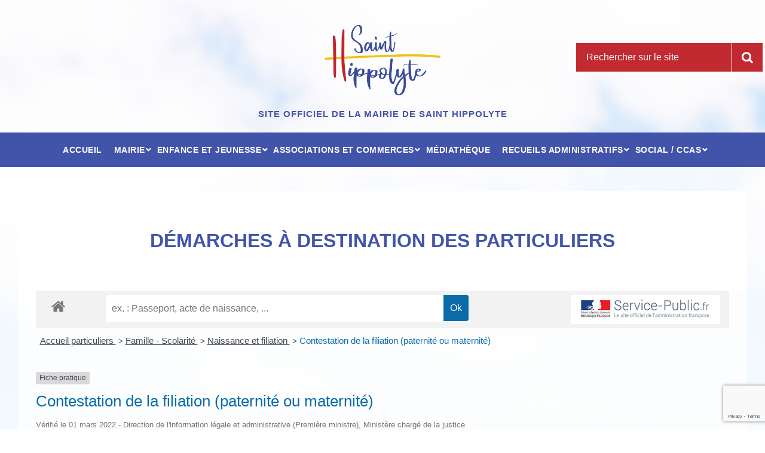

--- FILE ---
content_type: text/html; charset=UTF-8
request_url: https://mairie-saint-hippolyte.fr/service-public/demarches-a-destination-des-particuliers/?xml=F940
body_size: 17594
content:
<!doctype html>
<html lang="fr-FR">
<head>
	<meta charset="UTF-8">
	<meta name="viewport" content="width=device-width, initial-scale=1">
	<link rel="profile" href="https://gmpg.org/xfn/11">

	<title>Démarches à destination des particuliers &#8211; Mairie de Saint Hippolyte</title>
<meta name='robots' content='max-image-preview:large' />
<link rel='dns-prefetch' href='//www.google.com' />
<link rel='dns-prefetch' href='//maps.googleapis.com' />
<link rel='dns-prefetch' href='//s.w.org' />
<link rel="alternate" type="application/rss+xml" title="Mairie de Saint Hippolyte &raquo; Flux" href="https://mairie-saint-hippolyte.fr/feed/" />
<link rel="alternate" type="application/rss+xml" title="Mairie de Saint Hippolyte &raquo; Flux des commentaires" href="https://mairie-saint-hippolyte.fr/comments/feed/" />
<meta name="robots" content="noindex,follow" /><script type="text/javascript">
window._wpemojiSettings = {"baseUrl":"https:\/\/s.w.org\/images\/core\/emoji\/14.0.0\/72x72\/","ext":".png","svgUrl":"https:\/\/s.w.org\/images\/core\/emoji\/14.0.0\/svg\/","svgExt":".svg","source":{"concatemoji":"https:\/\/mairie-saint-hippolyte.fr\/wp-includes\/js\/wp-emoji-release.min.js?ver=6.0.3"}};
/*! This file is auto-generated */
!function(e,a,t){var n,r,o,i=a.createElement("canvas"),p=i.getContext&&i.getContext("2d");function s(e,t){var a=String.fromCharCode,e=(p.clearRect(0,0,i.width,i.height),p.fillText(a.apply(this,e),0,0),i.toDataURL());return p.clearRect(0,0,i.width,i.height),p.fillText(a.apply(this,t),0,0),e===i.toDataURL()}function c(e){var t=a.createElement("script");t.src=e,t.defer=t.type="text/javascript",a.getElementsByTagName("head")[0].appendChild(t)}for(o=Array("flag","emoji"),t.supports={everything:!0,everythingExceptFlag:!0},r=0;r<o.length;r++)t.supports[o[r]]=function(e){if(!p||!p.fillText)return!1;switch(p.textBaseline="top",p.font="600 32px Arial",e){case"flag":return s([127987,65039,8205,9895,65039],[127987,65039,8203,9895,65039])?!1:!s([55356,56826,55356,56819],[55356,56826,8203,55356,56819])&&!s([55356,57332,56128,56423,56128,56418,56128,56421,56128,56430,56128,56423,56128,56447],[55356,57332,8203,56128,56423,8203,56128,56418,8203,56128,56421,8203,56128,56430,8203,56128,56423,8203,56128,56447]);case"emoji":return!s([129777,127995,8205,129778,127999],[129777,127995,8203,129778,127999])}return!1}(o[r]),t.supports.everything=t.supports.everything&&t.supports[o[r]],"flag"!==o[r]&&(t.supports.everythingExceptFlag=t.supports.everythingExceptFlag&&t.supports[o[r]]);t.supports.everythingExceptFlag=t.supports.everythingExceptFlag&&!t.supports.flag,t.DOMReady=!1,t.readyCallback=function(){t.DOMReady=!0},t.supports.everything||(n=function(){t.readyCallback()},a.addEventListener?(a.addEventListener("DOMContentLoaded",n,!1),e.addEventListener("load",n,!1)):(e.attachEvent("onload",n),a.attachEvent("onreadystatechange",function(){"complete"===a.readyState&&t.readyCallback()})),(e=t.source||{}).concatemoji?c(e.concatemoji):e.wpemoji&&e.twemoji&&(c(e.twemoji),c(e.wpemoji)))}(window,document,window._wpemojiSettings);
</script>
<style type="text/css">
img.wp-smiley,
img.emoji {
	display: inline !important;
	border: none !important;
	box-shadow: none !important;
	height: 1em !important;
	width: 1em !important;
	margin: 0 0.07em !important;
	vertical-align: -0.1em !important;
	background: none !important;
	padding: 0 !important;
}
</style>
	<link rel='stylesheet' id='leaflet-css'  href='https://mairie-saint-hippolyte.fr/wp-content/plugins/co-marquage-service-public/vendor/leaflet/leaflet.min.css?ver=1.4.0' type='text/css' media='all' />
<link rel='stylesheet' id='comarquage-css'  href='https://mairie-saint-hippolyte.fr/wp-content/plugins/co-marquage-service-public/assets/css/comarquage.css?ver=0.5.61' type='text/css' media='all' />
<link rel='stylesheet' id='wp-block-library-css'  href='https://mairie-saint-hippolyte.fr/wp-includes/css/dist/block-library/style.min.css?ver=6.0.3' type='text/css' media='all' />
<style id='global-styles-inline-css' type='text/css'>
body{--wp--preset--color--black: #000000;--wp--preset--color--cyan-bluish-gray: #abb8c3;--wp--preset--color--white: #ffffff;--wp--preset--color--pale-pink: #f78da7;--wp--preset--color--vivid-red: #cf2e2e;--wp--preset--color--luminous-vivid-orange: #ff6900;--wp--preset--color--luminous-vivid-amber: #fcb900;--wp--preset--color--light-green-cyan: #7bdcb5;--wp--preset--color--vivid-green-cyan: #00d084;--wp--preset--color--pale-cyan-blue: #8ed1fc;--wp--preset--color--vivid-cyan-blue: #0693e3;--wp--preset--color--vivid-purple: #9b51e0;--wp--preset--gradient--vivid-cyan-blue-to-vivid-purple: linear-gradient(135deg,rgba(6,147,227,1) 0%,rgb(155,81,224) 100%);--wp--preset--gradient--light-green-cyan-to-vivid-green-cyan: linear-gradient(135deg,rgb(122,220,180) 0%,rgb(0,208,130) 100%);--wp--preset--gradient--luminous-vivid-amber-to-luminous-vivid-orange: linear-gradient(135deg,rgba(252,185,0,1) 0%,rgba(255,105,0,1) 100%);--wp--preset--gradient--luminous-vivid-orange-to-vivid-red: linear-gradient(135deg,rgba(255,105,0,1) 0%,rgb(207,46,46) 100%);--wp--preset--gradient--very-light-gray-to-cyan-bluish-gray: linear-gradient(135deg,rgb(238,238,238) 0%,rgb(169,184,195) 100%);--wp--preset--gradient--cool-to-warm-spectrum: linear-gradient(135deg,rgb(74,234,220) 0%,rgb(151,120,209) 20%,rgb(207,42,186) 40%,rgb(238,44,130) 60%,rgb(251,105,98) 80%,rgb(254,248,76) 100%);--wp--preset--gradient--blush-light-purple: linear-gradient(135deg,rgb(255,206,236) 0%,rgb(152,150,240) 100%);--wp--preset--gradient--blush-bordeaux: linear-gradient(135deg,rgb(254,205,165) 0%,rgb(254,45,45) 50%,rgb(107,0,62) 100%);--wp--preset--gradient--luminous-dusk: linear-gradient(135deg,rgb(255,203,112) 0%,rgb(199,81,192) 50%,rgb(65,88,208) 100%);--wp--preset--gradient--pale-ocean: linear-gradient(135deg,rgb(255,245,203) 0%,rgb(182,227,212) 50%,rgb(51,167,181) 100%);--wp--preset--gradient--electric-grass: linear-gradient(135deg,rgb(202,248,128) 0%,rgb(113,206,126) 100%);--wp--preset--gradient--midnight: linear-gradient(135deg,rgb(2,3,129) 0%,rgb(40,116,252) 100%);--wp--preset--duotone--dark-grayscale: url('#wp-duotone-dark-grayscale');--wp--preset--duotone--grayscale: url('#wp-duotone-grayscale');--wp--preset--duotone--purple-yellow: url('#wp-duotone-purple-yellow');--wp--preset--duotone--blue-red: url('#wp-duotone-blue-red');--wp--preset--duotone--midnight: url('#wp-duotone-midnight');--wp--preset--duotone--magenta-yellow: url('#wp-duotone-magenta-yellow');--wp--preset--duotone--purple-green: url('#wp-duotone-purple-green');--wp--preset--duotone--blue-orange: url('#wp-duotone-blue-orange');--wp--preset--font-size--small: 13px;--wp--preset--font-size--medium: 20px;--wp--preset--font-size--large: 36px;--wp--preset--font-size--x-large: 42px;}.has-black-color{color: var(--wp--preset--color--black) !important;}.has-cyan-bluish-gray-color{color: var(--wp--preset--color--cyan-bluish-gray) !important;}.has-white-color{color: var(--wp--preset--color--white) !important;}.has-pale-pink-color{color: var(--wp--preset--color--pale-pink) !important;}.has-vivid-red-color{color: var(--wp--preset--color--vivid-red) !important;}.has-luminous-vivid-orange-color{color: var(--wp--preset--color--luminous-vivid-orange) !important;}.has-luminous-vivid-amber-color{color: var(--wp--preset--color--luminous-vivid-amber) !important;}.has-light-green-cyan-color{color: var(--wp--preset--color--light-green-cyan) !important;}.has-vivid-green-cyan-color{color: var(--wp--preset--color--vivid-green-cyan) !important;}.has-pale-cyan-blue-color{color: var(--wp--preset--color--pale-cyan-blue) !important;}.has-vivid-cyan-blue-color{color: var(--wp--preset--color--vivid-cyan-blue) !important;}.has-vivid-purple-color{color: var(--wp--preset--color--vivid-purple) !important;}.has-black-background-color{background-color: var(--wp--preset--color--black) !important;}.has-cyan-bluish-gray-background-color{background-color: var(--wp--preset--color--cyan-bluish-gray) !important;}.has-white-background-color{background-color: var(--wp--preset--color--white) !important;}.has-pale-pink-background-color{background-color: var(--wp--preset--color--pale-pink) !important;}.has-vivid-red-background-color{background-color: var(--wp--preset--color--vivid-red) !important;}.has-luminous-vivid-orange-background-color{background-color: var(--wp--preset--color--luminous-vivid-orange) !important;}.has-luminous-vivid-amber-background-color{background-color: var(--wp--preset--color--luminous-vivid-amber) !important;}.has-light-green-cyan-background-color{background-color: var(--wp--preset--color--light-green-cyan) !important;}.has-vivid-green-cyan-background-color{background-color: var(--wp--preset--color--vivid-green-cyan) !important;}.has-pale-cyan-blue-background-color{background-color: var(--wp--preset--color--pale-cyan-blue) !important;}.has-vivid-cyan-blue-background-color{background-color: var(--wp--preset--color--vivid-cyan-blue) !important;}.has-vivid-purple-background-color{background-color: var(--wp--preset--color--vivid-purple) !important;}.has-black-border-color{border-color: var(--wp--preset--color--black) !important;}.has-cyan-bluish-gray-border-color{border-color: var(--wp--preset--color--cyan-bluish-gray) !important;}.has-white-border-color{border-color: var(--wp--preset--color--white) !important;}.has-pale-pink-border-color{border-color: var(--wp--preset--color--pale-pink) !important;}.has-vivid-red-border-color{border-color: var(--wp--preset--color--vivid-red) !important;}.has-luminous-vivid-orange-border-color{border-color: var(--wp--preset--color--luminous-vivid-orange) !important;}.has-luminous-vivid-amber-border-color{border-color: var(--wp--preset--color--luminous-vivid-amber) !important;}.has-light-green-cyan-border-color{border-color: var(--wp--preset--color--light-green-cyan) !important;}.has-vivid-green-cyan-border-color{border-color: var(--wp--preset--color--vivid-green-cyan) !important;}.has-pale-cyan-blue-border-color{border-color: var(--wp--preset--color--pale-cyan-blue) !important;}.has-vivid-cyan-blue-border-color{border-color: var(--wp--preset--color--vivid-cyan-blue) !important;}.has-vivid-purple-border-color{border-color: var(--wp--preset--color--vivid-purple) !important;}.has-vivid-cyan-blue-to-vivid-purple-gradient-background{background: var(--wp--preset--gradient--vivid-cyan-blue-to-vivid-purple) !important;}.has-light-green-cyan-to-vivid-green-cyan-gradient-background{background: var(--wp--preset--gradient--light-green-cyan-to-vivid-green-cyan) !important;}.has-luminous-vivid-amber-to-luminous-vivid-orange-gradient-background{background: var(--wp--preset--gradient--luminous-vivid-amber-to-luminous-vivid-orange) !important;}.has-luminous-vivid-orange-to-vivid-red-gradient-background{background: var(--wp--preset--gradient--luminous-vivid-orange-to-vivid-red) !important;}.has-very-light-gray-to-cyan-bluish-gray-gradient-background{background: var(--wp--preset--gradient--very-light-gray-to-cyan-bluish-gray) !important;}.has-cool-to-warm-spectrum-gradient-background{background: var(--wp--preset--gradient--cool-to-warm-spectrum) !important;}.has-blush-light-purple-gradient-background{background: var(--wp--preset--gradient--blush-light-purple) !important;}.has-blush-bordeaux-gradient-background{background: var(--wp--preset--gradient--blush-bordeaux) !important;}.has-luminous-dusk-gradient-background{background: var(--wp--preset--gradient--luminous-dusk) !important;}.has-pale-ocean-gradient-background{background: var(--wp--preset--gradient--pale-ocean) !important;}.has-electric-grass-gradient-background{background: var(--wp--preset--gradient--electric-grass) !important;}.has-midnight-gradient-background{background: var(--wp--preset--gradient--midnight) !important;}.has-small-font-size{font-size: var(--wp--preset--font-size--small) !important;}.has-medium-font-size{font-size: var(--wp--preset--font-size--medium) !important;}.has-large-font-size{font-size: var(--wp--preset--font-size--large) !important;}.has-x-large-font-size{font-size: var(--wp--preset--font-size--x-large) !important;}
</style>
<link rel='stylesheet' id='contact-form-7-css'  href='https://mairie-saint-hippolyte.fr/wp-content/plugins/contact-form-7/includes/css/styles.css?ver=5.6' type='text/css' media='all' />
<link rel='stylesheet' id='jag-addons-style-css'  href='https://mairie-saint-hippolyte.fr/wp-content/plugins/jag-creative-addons-bundle/includes/../assets/css/addons.css?ver=6.0.3' type='text/css' media='all' />
<link rel='stylesheet' id='font-awesome-css'  href='https://mairie-saint-hippolyte.fr/wp-content/plugins/js_composer/assets/lib/bower/font-awesome/css/font-awesome.min.css?ver=5.6' type='text/css' media='all' />
<link rel='stylesheet' id='wonderplugin-3dcarousel-style-css'  href='https://mairie-saint-hippolyte.fr/wp-content/plugins/wonderplugin-3dcarousel/engine/wonderplugin3dcarousel.css?ver=6.0.3' type='text/css' media='all' />
<link rel='stylesheet' id='wp-pagenavi-css'  href='https://mairie-saint-hippolyte.fr/wp-content/plugins/wp-pagenavi/pagenavi-css.css?ver=2.70' type='text/css' media='all' />
<link rel='stylesheet' id='sainthippolyte-style-css'  href='https://mairie-saint-hippolyte.fr/wp-content/themes/sainthippolyte/style.css?ver=6.0.3' type='text/css' media='all' />
<link rel='stylesheet' id='ubermenu-css'  href='https://mairie-saint-hippolyte.fr/wp-content/plugins/largemenu/pro/assets/css/ubermenu.min.css?ver=3.5' type='text/css' media='all' />
<link rel='stylesheet' id='ubermenu-font-awesome-all-css'  href='https://mairie-saint-hippolyte.fr/wp-content/plugins/largemenu/assets/fontawesome/css/all.min.css?ver=6.0.3' type='text/css' media='all' />
<script type='text/javascript' src='https://mairie-saint-hippolyte.fr/wp-includes/js/jquery/jquery.min.js?ver=3.6.0' id='jquery-core-js'></script>
<script type='text/javascript' src='https://mairie-saint-hippolyte.fr/wp-includes/js/jquery/jquery-migrate.min.js?ver=3.3.2' id='jquery-migrate-js'></script>
<script type='text/javascript' src='https://mairie-saint-hippolyte.fr/wp-content/plugins/wonderplugin-3dcarousel/engine/wp3dcarousellightbox.js?ver=2.4' id='wonderplugin-3dcarousel-lightbox-script-js'></script>
<script type='text/javascript' src='https://mairie-saint-hippolyte.fr/wp-content/plugins/wonderplugin-3dcarousel/engine/wonderplugin3dcarousel.js?ver=2.4' id='wonderplugin-3dcarousel-script-js'></script>
<link rel="https://api.w.org/" href="https://mairie-saint-hippolyte.fr/wp-json/" /><link rel="alternate" type="application/json" href="https://mairie-saint-hippolyte.fr/wp-json/wp/v2/pages/395" /><link rel="EditURI" type="application/rsd+xml" title="RSD" href="https://mairie-saint-hippolyte.fr/xmlrpc.php?rsd" />
<link rel="wlwmanifest" type="application/wlwmanifest+xml" href="https://mairie-saint-hippolyte.fr/wp-includes/wlwmanifest.xml" /> 
<meta name="generator" content="WordPress 6.0.3" />
<link rel="canonical" href="https://mairie-saint-hippolyte.fr/service-public/demarches-a-destination-des-particuliers/" />
<link rel='shortlink' href='https://mairie-saint-hippolyte.fr/?p=395' />
<link rel="alternate" type="application/json+oembed" href="https://mairie-saint-hippolyte.fr/wp-json/oembed/1.0/embed?url=https%3A%2F%2Fmairie-saint-hippolyte.fr%2Fservice-public%2Fdemarches-a-destination-des-particuliers%2F" />
<link rel="alternate" type="text/xml+oembed" href="https://mairie-saint-hippolyte.fr/wp-json/oembed/1.0/embed?url=https%3A%2F%2Fmairie-saint-hippolyte.fr%2Fservice-public%2Fdemarches-a-destination-des-particuliers%2F&#038;format=xml" />
<style id="ubermenu-custom-generated-css">
/** Font Awesome 4 Compatibility **/
.fa{font-style:normal;font-variant:normal;font-weight:normal;font-family:FontAwesome;}

/** UberMenu Custom Menu Styles (Customizer) **/
/* main */
 .ubermenu-main .ubermenu-row { max-width:200px; margin-left:auto; margin-right:auto; }
 .ubermenu.ubermenu-main { background:none; border:none; box-shadow:none; }
 .ubermenu.ubermenu-main .ubermenu-item-level-0 > .ubermenu-target { border:none; box-shadow:none; }
 .ubermenu.ubermenu-main.ubermenu-horizontal .ubermenu-submenu-drop.ubermenu-submenu-align-left_edge_bar, .ubermenu.ubermenu-main.ubermenu-horizontal .ubermenu-submenu-drop.ubermenu-submenu-align-full_width { left:0; }
 .ubermenu.ubermenu-main.ubermenu-horizontal .ubermenu-item-level-0.ubermenu-active > .ubermenu-submenu-drop, .ubermenu.ubermenu-main.ubermenu-horizontal:not(.ubermenu-transition-shift) .ubermenu-item-level-0 > .ubermenu-submenu-drop { margin-top:0; }
 .ubermenu-main.ubermenu-transition-fade .ubermenu-item .ubermenu-submenu-drop { margin-top:0; }
 .ubermenu-main .ubermenu-submenu .ubermenu-column { min-width:200px; }


/* Status: Loaded from Transient */

</style><meta name="generator" content="Powered by WPBakery Page Builder - drag and drop page builder for WordPress."/>
<!--[if lte IE 9]><link rel="stylesheet" type="text/css" href="https://mairie-saint-hippolyte.fr/wp-content/plugins/js_composer/assets/css/vc_lte_ie9.min.css" media="screen"><![endif]--><link rel="icon" href="https://mairie-saint-hippolyte.fr/wp-content/uploads/2019/01/cropped-favicon-logo-saint-hippolyte-32x32.png" sizes="32x32" />
<link rel="icon" href="https://mairie-saint-hippolyte.fr/wp-content/uploads/2019/01/cropped-favicon-logo-saint-hippolyte-192x192.png" sizes="192x192" />
<link rel="apple-touch-icon" href="https://mairie-saint-hippolyte.fr/wp-content/uploads/2019/01/cropped-favicon-logo-saint-hippolyte-180x180.png" />
<meta name="msapplication-TileImage" content="https://mairie-saint-hippolyte.fr/wp-content/uploads/2019/01/cropped-favicon-logo-saint-hippolyte-270x270.png" />
<noscript><style type="text/css"> .wpb_animate_when_almost_visible { opacity: 1; }</style></noscript>	<!-- <link rel='stylesheet' id='fontawesome-css' href='https://stackpath.bootstrapcdn.com/font-awesome/4.7.0/css/font-awesome.min.css' type='text/css' media='all' /> -->
	<script src="https://mairie-saint-hippolyte.fr/wp-content/themes/sainthippolyte/js/script-frontend.js"></script>
	<script src="https://code.jquery.com/ui/1.12.1/jquery-ui.js"></script>

<!-- Google tag (gtag.js) -->
<script async src="https://www.googletagmanager.com/gtag/js?id=G-TJDS7LRPFT"></script>
<script>
  window.dataLayer = window.dataLayer || [];
  function gtag(){dataLayer.push(arguments);}
  gtag('js', new Date());

  gtag('config', 'G-TJDS7LRPFT');
</script>
</head>

<body class="page-template-default page page-id-395 page-child parent-pageid-49 wp-custom-logo no-sidebar wpb-js-composer js-comp-ver-5.6 vc_responsive">
<div id="page" class="site">
	<a class="skip-link screen-reader-text" href="#content">Passez au contenu</a>
	
	<header id="masthead" class="site-header">
		
		
		<div class="site-branding">
			<div class="conteneur_search_header">
				<div id="search-live-1752442747" class="search-live floating"><div class="search-live-form"><form role="search" id="search-live-form-1752442747" class="search-live-form" action="https://mairie-saint-hippolyte.fr/" method="get"><div><span class="screen-reader-text">Recherche pour :</span><input id="search-live-field-1752442747" name="s" type="text" class="search-live-field" placeholder="Rechercher sur le site" autocomplete="off" title="Recherche pour :" value="" /><input type="hidden" name="ixsl" value="1"/><noscript><button type="submit">Recherche</button></noscript></div></form></div><div id="search-live-results-1752442747" class="search-live-results"></div></div><script type="text/javascript">if ( typeof jQuery !== "undefined" ) {jQuery(document).ready(function(){jQuery("#search-live-field-1752442747").typeWatch( {
				callback: function (value) { ixsl.searchLive('search-live-field-1752442747', 'search-live-1752442747', 'search-live-1752442747 div.search-live-results', 'https://mairie-saint-hippolyte.fr/wp-admin/admin-ajax.php', value, {no_results:"",dynamic_focus:true}); },
				wait: 500,
				highlight: true,
				captureLength: 1
			} );ixsl.navigate("search-live-field-1752442747","search-live-results-1752442747");ixsl.dynamicFocus("search-live-1752442747","search-live-results-1752442747");ixsl.autoAdjust("search-live-field-1752442747","search-live-results-1752442747");});}</script>			</div>
			<a href="https://mairie-saint-hippolyte.fr/" class="custom-logo-link" rel="home"><img width="1500" height="905" src="https://mairie-saint-hippolyte.fr/wp-content/uploads/2019/01/logo-saint-hippolyte.png" class="custom-logo" alt="Mairie de Saint Hippolyte" srcset="https://mairie-saint-hippolyte.fr/wp-content/uploads/2019/01/logo-saint-hippolyte.png 1500w, https://mairie-saint-hippolyte.fr/wp-content/uploads/2019/01/logo-saint-hippolyte-300x181.png 300w, https://mairie-saint-hippolyte.fr/wp-content/uploads/2019/01/logo-saint-hippolyte-768x463.png 768w, https://mairie-saint-hippolyte.fr/wp-content/uploads/2019/01/logo-saint-hippolyte-1024x618.png 1024w" sizes="(max-width: 1500px) 100vw, 1500px" /></a>					<h2 class="site-description titre_accueil">Site officiel de la mairie de Saint Hippolyte</h2>
									
					</div><!-- .site-branding -->

			
<!-- UberMenu [Configuration:main] [Theme Loc:] [Integration:api] -->
<a class="ubermenu-responsive-toggle ubermenu-responsive-toggle-main ubermenu-skin-none ubermenu-loc- ubermenu-responsive-toggle-content-align-left ubermenu-responsive-toggle-align-full " data-ubermenu-target="ubermenu-main-2"><i class="fas fa-bars"></i>Menu</a><nav id="ubermenu-main-2" class="ubermenu ubermenu-nojs ubermenu-main ubermenu-menu-2 ubermenu-responsive ubermenu-responsive-default ubermenu-responsive-collapse ubermenu-horizontal ubermenu-transition-shift ubermenu-trigger-hover ubermenu-skin-none  ubermenu-bar-align-center ubermenu-items-align-center ubermenu-bound-inner ubermenu-disable-submenu-scroll ubermenu-sub-indicators ubermenu-retractors-responsive ubermenu-submenu-indicator-closes"><ul id="ubermenu-nav-main-2" class="ubermenu-nav"><li id="menu-item-44" class="ubermenu-item ubermenu-item-type-post_type ubermenu-item-object-page ubermenu-item-home ubermenu-item-44 ubermenu-item-level-0 ubermenu-column ubermenu-column-auto" ><a class="ubermenu-target ubermenu-item-layout-default ubermenu-item-layout-text_only" href="https://mairie-saint-hippolyte.fr/" tabindex="0"><span class="ubermenu-target-title ubermenu-target-text">Accueil</span></a></li><li id="menu-item-450" class="ubermenu-item ubermenu-item-type-custom ubermenu-item-object-custom ubermenu-item-has-children ubermenu-item-450 ubermenu-item-level-0 ubermenu-column ubermenu-column-auto ubermenu-has-submenu-drop ubermenu-has-submenu-mega" ><a class="ubermenu-target ubermenu-item-layout-default ubermenu-item-layout-text_only" tabindex="0"><span class="ubermenu-target-title ubermenu-target-text">Mairie</span><i class='ubermenu-sub-indicator fas fa-angle-down'></i></a><ul  class="ubermenu-submenu ubermenu-submenu-id-450 ubermenu-submenu-type-mega ubermenu-submenu-drop ubermenu-submenu-align-full_width ubermenu-autoclear ubermenu-submenu-indent ubermenu-submenu-retractor-top"  ><li class="ubermenu-retractor ubermenu-retractor-mobile"><i class="fas fa-times"></i> Fermer</li><li id="menu-item-479" class="ubermenu-item ubermenu-item-type-custom ubermenu-item-object-custom ubermenu-item-has-children ubermenu-item-479 ubermenu-item-auto ubermenu-item-header ubermenu-item-level-1 ubermenu-column ubermenu-column-1-6 ubermenu-has-submenu-stack" ><a class="ubermenu-target ubermenu-item-layout-default ubermenu-item-layout-text_only"><span class="ubermenu-target-title ubermenu-target-text">La Mairie</span></a><ul  class="ubermenu-submenu ubermenu-submenu-id-479 ubermenu-submenu-type-auto ubermenu-submenu-type-stack"  ><li id="menu-item-466" class="ubermenu-item ubermenu-item-type-post_type ubermenu-item-object-page ubermenu-item-466 ubermenu-item-auto ubermenu-item-normal ubermenu-item-level-2 ubermenu-column ubermenu-column-auto" ><a class="ubermenu-target ubermenu-item-layout-default ubermenu-item-layout-text_only" href="https://mairie-saint-hippolyte.fr/la-municipalite-et-son-conseil-municipal/"><span class="ubermenu-target-title ubermenu-target-text">La Municipalité et son conseil municipal</span></a></li><li id="menu-item-3217" class="ubermenu-item ubermenu-item-type-post_type ubermenu-item-object-page ubermenu-item-3217 ubermenu-item-auto ubermenu-item-normal ubermenu-item-level-2 ubermenu-column ubermenu-column-auto" ><a class="ubermenu-target ubermenu-item-layout-default ubermenu-item-layout-text_only" href="https://mairie-saint-hippolyte.fr/lorganigramme-des-services-municipaux/"><span class="ubermenu-target-title ubermenu-target-text">L’organigramme des services municipaux</span></a></li></ul></li><li id="menu-item-750" class="ubermenu-item ubermenu-item-type-custom ubermenu-item-object-custom ubermenu-item-has-children ubermenu-item-750 ubermenu-item-auto ubermenu-item-header ubermenu-item-level-1 ubermenu-column ubermenu-column-1-6 ubermenu-has-submenu-stack" ><a class="ubermenu-target ubermenu-item-layout-default ubermenu-item-layout-text_only"><span class="ubermenu-target-title ubermenu-target-text">Le Territoire</span></a><ul  class="ubermenu-submenu ubermenu-submenu-id-750 ubermenu-submenu-type-auto ubermenu-submenu-type-stack"  ><li id="menu-item-685" class="ubermenu-item ubermenu-item-type-post_type ubermenu-item-object-page ubermenu-item-685 ubermenu-item-auto ubermenu-item-normal ubermenu-item-level-2 ubermenu-column ubermenu-column-auto" ><a class="ubermenu-target ubermenu-item-layout-default ubermenu-item-layout-text_only" href="https://mairie-saint-hippolyte.fr/histoire-et-patrimoine/"><span class="ubermenu-target-title ubermenu-target-text">Son histoire, son patrimoine</span></a></li><li id="menu-item-472" class="ubermenu-item ubermenu-item-type-post_type ubermenu-item-object-page ubermenu-item-472 ubermenu-item-auto ubermenu-item-normal ubermenu-item-level-2 ubermenu-column ubermenu-column-auto" ><a class="ubermenu-target ubermenu-item-layout-default ubermenu-item-layout-text_only" href="https://mairie-saint-hippolyte.fr/situation-geographique/"><span class="ubermenu-target-title ubermenu-target-text">Sa Situation Géographique</span></a></li><li id="menu-item-758" class="ubermenu-item ubermenu-item-type-post_type ubermenu-item-object-page ubermenu-item-758 ubermenu-item-auto ubermenu-item-normal ubermenu-item-level-2 ubermenu-column ubermenu-column-auto" ><a class="ubermenu-target ubermenu-item-layout-default ubermenu-item-layout-text_only" href="https://mairie-saint-hippolyte.fr/vacants-communaux/"><span class="ubermenu-target-title ubermenu-target-text">L’étang et ses vacants communaux</span></a></li></ul></li><li id="menu-item-2312" class="ubermenu-item ubermenu-item-type-custom ubermenu-item-object-custom ubermenu-item-has-children ubermenu-item-2312 ubermenu-item-auto ubermenu-item-header ubermenu-item-level-1 ubermenu-column ubermenu-column-1-6 ubermenu-has-submenu-stack" ><a class="ubermenu-target ubermenu-item-layout-default ubermenu-item-layout-text_only"><span class="ubermenu-target-title ubermenu-target-text">Le budget communal</span></a><ul  class="ubermenu-submenu ubermenu-submenu-id-2312 ubermenu-submenu-type-auto ubermenu-submenu-type-stack"  ><li id="menu-item-2319" class="ubermenu-item ubermenu-item-type-post_type ubermenu-item-object-page ubermenu-item-2319 ubermenu-item-auto ubermenu-item-normal ubermenu-item-level-2 ubermenu-column ubermenu-column-auto" ><a class="ubermenu-target ubermenu-item-layout-default ubermenu-item-layout-text_only" href="https://mairie-saint-hippolyte.fr/le-compte-administratif-n-1/"><span class="ubermenu-target-title ubermenu-target-text">Le compte administratif N-1</span></a></li><li id="menu-item-3128" class="ubermenu-item ubermenu-item-type-post_type ubermenu-item-object-page ubermenu-item-3128 ubermenu-item-auto ubermenu-item-normal ubermenu-item-level-2 ubermenu-column ubermenu-column-auto" ><a class="ubermenu-target ubermenu-item-layout-default ubermenu-item-layout-text_only" href="https://mairie-saint-hippolyte.fr/le-budget-primitif-n/"><span class="ubermenu-target-title ubermenu-target-text">Le budget primitif communal</span></a></li></ul></li><li id="menu-item-3129" class="ubermenu-item ubermenu-item-type-custom ubermenu-item-object-custom ubermenu-item-has-children ubermenu-item-3129 ubermenu-item-auto ubermenu-item-header ubermenu-item-level-1 ubermenu-column ubermenu-column-1-6 ubermenu-has-submenu-stack" ><a class="ubermenu-target ubermenu-item-layout-default ubermenu-item-layout-text_only"><span class="ubermenu-target-title ubermenu-target-text">Urbanisme</span></a><ul  class="ubermenu-submenu ubermenu-submenu-id-3129 ubermenu-submenu-type-auto ubermenu-submenu-type-stack"  ><li id="menu-item-3131" class="ubermenu-item ubermenu-item-type-post_type ubermenu-item-object-page ubermenu-item-3131 ubermenu-item-auto ubermenu-item-normal ubermenu-item-level-2 ubermenu-column ubermenu-column-auto" ><a class="ubermenu-target ubermenu-item-layout-default ubermenu-item-layout-text_only" href="https://mairie-saint-hippolyte.fr/plu/"><span class="ubermenu-target-title ubermenu-target-text">PLU (plan local d’urbanisme)</span></a></li><li id="menu-item-3132" class="ubermenu-item ubermenu-item-type-post_type ubermenu-item-object-page ubermenu-item-3132 ubermenu-item-auto ubermenu-item-normal ubermenu-item-level-2 ubermenu-column ubermenu-column-auto" ><a class="ubermenu-target ubermenu-item-layout-default ubermenu-item-layout-text_only" href="https://mairie-saint-hippolyte.fr/autorisations-durbanisme/"><span class="ubermenu-target-title ubermenu-target-text">Autorisations d’Urbanisme</span></a></li></ul></li><li id="menu-item-2225" class="ubermenu-item ubermenu-item-type-custom ubermenu-item-object-custom ubermenu-item-has-children ubermenu-item-2225 ubermenu-item-auto ubermenu-item-header ubermenu-item-level-1 ubermenu-column ubermenu-column-1-6 ubermenu-has-submenu-stack" ><a class="ubermenu-target ubermenu-item-layout-default ubermenu-item-layout-text_only"><span class="ubermenu-target-title ubermenu-target-text">Gestion des déchets (PMM)</span></a><ul  class="ubermenu-submenu ubermenu-submenu-id-2225 ubermenu-submenu-type-auto ubermenu-submenu-type-stack"  ><li id="menu-item-816" class="ubermenu-item ubermenu-item-type-post_type ubermenu-item-object-page ubermenu-item-816 ubermenu-item-auto ubermenu-item-normal ubermenu-item-level-2 ubermenu-column ubermenu-column-auto" ><a class="ubermenu-target ubermenu-item-layout-default ubermenu-item-layout-text_only" href="https://mairie-saint-hippolyte.fr/gestion-des-dechets/"><span class="ubermenu-target-title ubermenu-target-text">La Gestion des déchets</span></a></li><li id="menu-item-813" class="ubermenu-item ubermenu-item-type-post_type ubermenu-item-object-page ubermenu-item-813 ubermenu-item-auto ubermenu-item-normal ubermenu-item-level-2 ubermenu-column ubermenu-column-auto" ><a class="ubermenu-target ubermenu-item-layout-default ubermenu-item-layout-text_only" href="https://mairie-saint-hippolyte.fr/dechetterie/"><span class="ubermenu-target-title ubermenu-target-text">La Déchetterie</span></a></li><li id="menu-item-3139" class="ubermenu-item ubermenu-item-type-post_type ubermenu-item-object-page ubermenu-item-3139 ubermenu-item-auto ubermenu-item-normal ubermenu-item-level-2 ubermenu-column ubermenu-column-auto" ><a class="ubermenu-target ubermenu-item-layout-default ubermenu-item-layout-text_only" href="https://mairie-saint-hippolyte.fr/commander-une-benne-pour-dechets-verts/"><span class="ubermenu-target-title ubermenu-target-text">Commander une benne pour déchets verts</span></a></li><li id="menu-item-3144" class="ubermenu-item ubermenu-item-type-post_type ubermenu-item-object-page ubermenu-item-3144 ubermenu-item-auto ubermenu-item-normal ubermenu-item-level-2 ubermenu-column ubermenu-column-auto" ><a class="ubermenu-target ubermenu-item-layout-default ubermenu-item-layout-text_only" href="https://mairie-saint-hippolyte.fr/rdv-pour-ramassage-des-encombrants/"><span class="ubermenu-target-title ubermenu-target-text">RDV pour ramassage des encombrants</span></a></li><li id="menu-item-3145" class="ubermenu-item ubermenu-item-type-custom ubermenu-item-object-custom ubermenu-item-3145 ubermenu-item-auto ubermenu-item-normal ubermenu-item-level-2 ubermenu-column ubermenu-column-auto" ><a class="ubermenu-target ubermenu-item-layout-default ubermenu-item-layout-text_only" target="_blank" href="https://perpignanmediterraneemetropole.fr/les-dechets/mon-badge-de-decheterie/"><span class="ubermenu-target-title ubermenu-target-text">Commander la carte pour accèder à la déchetterie</span></a></li></ul></li><li id="menu-item-3133" class="ubermenu-item ubermenu-item-type-custom ubermenu-item-object-custom ubermenu-item-has-children ubermenu-item-3133 ubermenu-item-auto ubermenu-item-header ubermenu-item-level-1 ubermenu-column ubermenu-column-1-6 ubermenu-has-submenu-stack" ><a class="ubermenu-target ubermenu-item-layout-default ubermenu-item-layout-text_only"><span class="ubermenu-target-title ubermenu-target-text">Cimetière</span></a><ul  class="ubermenu-submenu ubermenu-submenu-id-3133 ubermenu-submenu-type-auto ubermenu-submenu-type-stack"  ><li id="menu-item-3134" class="ubermenu-item ubermenu-item-type-custom ubermenu-item-object-custom ubermenu-item-3134 ubermenu-item-auto ubermenu-item-normal ubermenu-item-level-2 ubermenu-column ubermenu-column-auto" ><a class="ubermenu-target ubermenu-item-layout-default ubermenu-item-layout-text_only" target="_blank" href="https://mairie-saint-hippolyte.fr/wp-content/uploads/2022/10/REGLEMENT-CIMETIERES-tampon.pdf"><span class="ubermenu-target-title ubermenu-target-text">Règlement intérieur</span></a></li><li id="menu-item-3301" class="ubermenu-item ubermenu-item-type-custom ubermenu-item-object-custom ubermenu-item-3301 ubermenu-item-auto ubermenu-item-normal ubermenu-item-level-2 ubermenu-column ubermenu-column-auto" ><a class="ubermenu-target ubermenu-item-layout-default ubermenu-item-layout-text_only" target="_blank" href="https://mairie-saint-hippolyte.fr/wp-content/uploads/2022/10/tarifs_concessions.pdf"><span class="ubermenu-target-title ubermenu-target-text">Tarifs des concessions</span></a></li></ul></li><li id="menu-item-3159" class="ubermenu-item ubermenu-item-type-custom ubermenu-item-object-custom ubermenu-item-has-children ubermenu-item-3159 ubermenu-item-auto ubermenu-item-header ubermenu-item-level-1 ubermenu-column ubermenu-column-1-6 ubermenu-has-submenu-stack" ><a class="ubermenu-target ubermenu-item-layout-default ubermenu-item-layout-text_only" href="#"><span class="ubermenu-target-title ubermenu-target-text">DEMANDER UNE SALLE COMMUNALE / DU MATERIEL COMMUNAL</span></a><ul  class="ubermenu-submenu ubermenu-submenu-id-3159 ubermenu-submenu-type-auto ubermenu-submenu-type-stack"  ><li id="menu-item-3157" class="ubermenu-item ubermenu-item-type-post_type ubermenu-item-object-page ubermenu-item-3157 ubermenu-item-auto ubermenu-item-normal ubermenu-item-level-2 ubermenu-column ubermenu-column-auto" ><a class="ubermenu-target ubermenu-item-layout-default ubermenu-item-layout-text_only" href="https://mairie-saint-hippolyte.fr/fiche-de-demande-de-materiel-communal/"><span class="ubermenu-target-title ubermenu-target-text">Fiche de demande de matériel communal</span></a></li><li id="menu-item-3158" class="ubermenu-item ubermenu-item-type-post_type ubermenu-item-object-page ubermenu-item-3158 ubermenu-item-auto ubermenu-item-normal ubermenu-item-level-2 ubermenu-column ubermenu-column-auto" ><a class="ubermenu-target ubermenu-item-layout-default ubermenu-item-layout-text_only" href="https://mairie-saint-hippolyte.fr/fiche-de-demande-de-salle-communale/"><span class="ubermenu-target-title ubermenu-target-text">Fiche de demande de salle communale</span></a></li></ul></li><li id="menu-item-3419" class="ubermenu-item ubermenu-item-type-post_type ubermenu-item-object-page ubermenu-item-3419 ubermenu-item-auto ubermenu-item-header ubermenu-item-level-1 ubermenu-column ubermenu-column-1-6" ><a class="ubermenu-target ubermenu-item-layout-default ubermenu-item-layout-text_only" href="https://mairie-saint-hippolyte.fr/agriculture/"><span class="ubermenu-target-title ubermenu-target-text">AGRICULTURE</span></a></li><li id="menu-item-3146" class="ubermenu-item ubermenu-item-type-custom ubermenu-item-object-custom ubermenu-item-has-children ubermenu-item-3146 ubermenu-item-auto ubermenu-item-header ubermenu-item-level-1 ubermenu-column ubermenu-column-1-6 ubermenu-has-submenu-stack" ><a class="ubermenu-target ubermenu-item-layout-default ubermenu-item-layout-text_only"><span class="ubermenu-target-title ubermenu-target-text">ETAT CIVIL &#8211; ELECTIONS</span></a><ul  class="ubermenu-submenu ubermenu-submenu-id-3146 ubermenu-submenu-type-auto ubermenu-submenu-type-stack"  ><li id="menu-item-3147" class="ubermenu-item ubermenu-item-type-post_type ubermenu-item-object-page ubermenu-current-page-ancestor ubermenu-item-3147 ubermenu-item-auto ubermenu-item-normal ubermenu-item-level-2 ubermenu-column ubermenu-column-auto" ><a class="ubermenu-target ubermenu-item-layout-default ubermenu-item-layout-text_only" href="https://mairie-saint-hippolyte.fr/service-public/"><span class="ubermenu-target-title ubermenu-target-text">Formalités diverses</span></a></li></ul></li></ul></li><li id="menu-item-452" class="ubermenu-item ubermenu-item-type-custom ubermenu-item-object-custom ubermenu-item-has-children ubermenu-item-452 ubermenu-item-level-0 ubermenu-column ubermenu-column-auto ubermenu-has-submenu-drop ubermenu-has-submenu-mega" ><a class="ubermenu-target ubermenu-item-layout-default ubermenu-item-layout-text_only" tabindex="0"><span class="ubermenu-target-title ubermenu-target-text">Enfance et Jeunesse</span><i class='ubermenu-sub-indicator fas fa-angle-down'></i></a><ul  class="ubermenu-submenu ubermenu-submenu-id-452 ubermenu-submenu-type-auto ubermenu-submenu-type-mega ubermenu-submenu-drop ubermenu-submenu-align-full_width ubermenu-submenu-retractor-top"  ><li class="ubermenu-retractor ubermenu-retractor-mobile"><i class="fas fa-times"></i> Fermer</li><li id="menu-item-3181" class="ubermenu-item ubermenu-item-type-custom ubermenu-item-object-custom ubermenu-item-has-children ubermenu-item-3181 ubermenu-item-auto ubermenu-item-header ubermenu-item-level-1 ubermenu-column ubermenu-column-auto ubermenu-has-submenu-stack" ><a class="ubermenu-target ubermenu-item-layout-default ubermenu-item-layout-text_only"><span class="ubermenu-target-title ubermenu-target-text">Ecoles</span></a><ul  class="ubermenu-submenu ubermenu-submenu-id-3181 ubermenu-submenu-type-auto ubermenu-submenu-type-stack"  ><li id="menu-item-3240" class="ubermenu-item ubermenu-item-type-post_type ubermenu-item-object-page ubermenu-item-3240 ubermenu-item-auto ubermenu-item-normal ubermenu-item-level-2 ubermenu-column ubermenu-column-auto" ><a class="ubermenu-target ubermenu-item-layout-default ubermenu-item-layout-text_only" href="https://mairie-saint-hippolyte.fr/ecoles/"><span class="ubermenu-target-title ubermenu-target-text">Présentation des Ecoles</span></a></li><li id="menu-item-3239" class="ubermenu-item ubermenu-item-type-custom ubermenu-item-object-custom ubermenu-item-3239 ubermenu-item-auto ubermenu-item-normal ubermenu-item-level-2 ubermenu-column ubermenu-column-auto" ><a class="ubermenu-target ubermenu-item-layout-default ubermenu-item-layout-text_only" target="_blank" href="https://mairie-saint-hippolyte.fr/wp-content/uploads/2025/06/Inscription-Scolaire-2025-2026.pdf"><span class="ubermenu-target-title ubermenu-target-text">Dossier d&rsquo;inscription Ecoles</span></a></li></ul></li><li id="menu-item-3196" class="ubermenu-item ubermenu-item-type-custom ubermenu-item-object-custom ubermenu-item-has-children ubermenu-item-3196 ubermenu-item-auto ubermenu-item-header ubermenu-item-level-1 ubermenu-column ubermenu-column-auto ubermenu-has-submenu-stack" ><a class="ubermenu-target ubermenu-item-layout-default ubermenu-item-layout-text_only"><span class="ubermenu-target-title ubermenu-target-text">Restauration scolaire</span></a><ul  class="ubermenu-submenu ubermenu-submenu-id-3196 ubermenu-submenu-type-auto ubermenu-submenu-type-stack"  ><li id="menu-item-3182" class="ubermenu-item ubermenu-item-type-post_type ubermenu-item-object-page ubermenu-item-3182 ubermenu-item-auto ubermenu-item-normal ubermenu-item-level-2 ubermenu-column ubermenu-column-auto" ><a class="ubermenu-target ubermenu-item-layout-default ubermenu-item-layout-text_only" href="https://mairie-saint-hippolyte.fr/restauration-scolaire/"><span class="ubermenu-target-title ubermenu-target-text">Présentation de la Restauration scolaire</span></a></li></ul></li><li id="menu-item-3184" class="ubermenu-item ubermenu-item-type-custom ubermenu-item-object-custom ubermenu-item-has-children ubermenu-item-3184 ubermenu-item-auto ubermenu-item-header ubermenu-item-level-1 ubermenu-column ubermenu-column-auto ubermenu-has-submenu-stack" ><a class="ubermenu-target ubermenu-item-layout-default ubermenu-item-layout-text_only"><span class="ubermenu-target-title ubermenu-target-text">Centre de loisirs</span></a><ul  class="ubermenu-submenu ubermenu-submenu-id-3184 ubermenu-submenu-type-auto ubermenu-submenu-type-stack"  ><li id="menu-item-3279" class="ubermenu-item ubermenu-item-type-post_type ubermenu-item-object-page ubermenu-item-3279 ubermenu-item-auto ubermenu-item-normal ubermenu-item-level-2 ubermenu-column ubermenu-column-auto" ><a class="ubermenu-target ubermenu-item-layout-default ubermenu-item-layout-text_only" href="https://mairie-saint-hippolyte.fr/centre-de-loisirs/"><span class="ubermenu-target-title ubermenu-target-text">Présentation</span></a></li><li id="menu-item-3285" class="ubermenu-item ubermenu-item-type-post_type ubermenu-item-object-page ubermenu-item-3285 ubermenu-item-auto ubermenu-item-normal ubermenu-item-level-2 ubermenu-column ubermenu-column-auto" ><a class="ubermenu-target ubermenu-item-layout-default ubermenu-item-layout-text_only" href="https://mairie-saint-hippolyte.fr/centre-de-loisirs-programme-des-activites-et-retour-en-images/"><span class="ubermenu-target-title ubermenu-target-text">Programme des activités et retour en images</span></a></li><li id="menu-item-3281" class="ubermenu-item ubermenu-item-type-custom ubermenu-item-object-custom ubermenu-item-3281 ubermenu-item-auto ubermenu-item-normal ubermenu-item-level-2 ubermenu-column ubermenu-column-auto" ><a class="ubermenu-target ubermenu-item-layout-default ubermenu-item-layout-text_only" target="_blank" href="https://mairie-saint-hippolyte.fr/wp-content/uploads/2022/10/Reglement-interieur-ALAE-2022-2023.pdf"><span class="ubermenu-target-title ubermenu-target-text">Règlement intérieur</span></a></li></ul></li><li id="menu-item-3198" class="ubermenu-item ubermenu-item-type-custom ubermenu-item-object-custom ubermenu-item-has-children ubermenu-item-3198 ubermenu-item-auto ubermenu-item-header ubermenu-item-level-1 ubermenu-column ubermenu-column-auto ubermenu-has-submenu-stack" ><a class="ubermenu-target ubermenu-item-layout-default ubermenu-item-layout-text_only" href="#"><span class="ubermenu-target-title ubermenu-target-text">Point jeunes</span></a><ul  class="ubermenu-submenu ubermenu-submenu-id-3198 ubermenu-submenu-type-auto ubermenu-submenu-type-stack"  ><li id="menu-item-3197" class="ubermenu-item ubermenu-item-type-post_type ubermenu-item-object-page ubermenu-item-3197 ubermenu-item-auto ubermenu-item-normal ubermenu-item-level-2 ubermenu-column ubermenu-column-auto" ><a class="ubermenu-target ubermenu-item-layout-default ubermenu-item-layout-text_only" href="https://mairie-saint-hippolyte.fr/point-jeunes/"><span class="ubermenu-target-title ubermenu-target-text">Présentation du Point Jeunes</span></a></li><li id="menu-item-3288" class="ubermenu-item ubermenu-item-type-post_type ubermenu-item-object-page ubermenu-item-3288 ubermenu-item-auto ubermenu-item-normal ubermenu-item-level-2 ubermenu-column ubermenu-column-auto" ><a class="ubermenu-target ubermenu-item-layout-default ubermenu-item-layout-text_only" href="https://mairie-saint-hippolyte.fr/point-jeunes-programme-des-activites-et-retour-en-images/"><span class="ubermenu-target-title ubermenu-target-text">Point Jeunes : programme des activités et retour en images</span></a></li><li id="menu-item-3199" class="ubermenu-item ubermenu-item-type-custom ubermenu-item-object-custom ubermenu-item-3199 ubermenu-item-auto ubermenu-item-normal ubermenu-item-level-2 ubermenu-column ubermenu-column-auto" ><a class="ubermenu-target ubermenu-item-layout-default ubermenu-item-layout-text_only" target="_blank" href="https://mairie-saint-hippolyte.fr/wp-content/uploads/2022/09/Dossier-Inscription-Point-Jeunes-Saint-Hippolyte.pdf"><span class="ubermenu-target-title ubermenu-target-text">Dossier d&rsquo;inscription Point Jeunes</span></a></li></ul></li><li id="menu-item-3187" class="ubermenu-item ubermenu-item-type-post_type ubermenu-item-object-page ubermenu-item-has-children ubermenu-item-3187 ubermenu-item-auto ubermenu-item-header ubermenu-item-level-1 ubermenu-column ubermenu-column-auto ubermenu-has-submenu-stack" ><a class="ubermenu-target ubermenu-item-layout-default ubermenu-item-layout-text_only" href="https://mairie-saint-hippolyte.fr/point-jeunes/"><span class="ubermenu-target-title ubermenu-target-text">Dossiers d&rsquo;inscription</span></a><ul  class="ubermenu-submenu ubermenu-submenu-id-3187 ubermenu-submenu-type-auto ubermenu-submenu-type-stack"  ><li id="menu-item-3189" class="ubermenu-item ubermenu-item-type-custom ubermenu-item-object-custom ubermenu-item-3189 ubermenu-item-auto ubermenu-item-normal ubermenu-item-level-2 ubermenu-column ubermenu-column-auto" ><a class="ubermenu-target ubermenu-item-layout-default ubermenu-item-layout-text_only"><span class="ubermenu-target-title ubermenu-target-text">Programme des activités et retour en images</span></a></li></ul></li></ul></li><li id="menu-item-453" class="ubermenu-item ubermenu-item-type-custom ubermenu-item-object-custom ubermenu-item-has-children ubermenu-item-453 ubermenu-item-level-0 ubermenu-column ubermenu-column-auto ubermenu-has-submenu-drop ubermenu-has-submenu-mega" ><a class="ubermenu-target ubermenu-item-layout-default ubermenu-item-layout-text_only" tabindex="0"><span class="ubermenu-target-title ubermenu-target-text">Associations et Commerces</span><i class='ubermenu-sub-indicator fas fa-angle-down'></i></a><ul  class="ubermenu-submenu ubermenu-submenu-id-453 ubermenu-submenu-type-auto ubermenu-submenu-type-mega ubermenu-submenu-drop ubermenu-submenu-align-full_width ubermenu-submenu-retractor-top"  ><li class="ubermenu-retractor ubermenu-retractor-mobile"><i class="fas fa-times"></i> Fermer</li><li id="menu-item-3192" class="ubermenu-item ubermenu-item-type-custom ubermenu-item-object-custom ubermenu-item-has-children ubermenu-item-3192 ubermenu-item-auto ubermenu-item-header ubermenu-item-level-1 ubermenu-column ubermenu-column-auto ubermenu-has-submenu-stack" ><a class="ubermenu-target ubermenu-item-layout-default ubermenu-item-layout-text_only" href="#"><span class="ubermenu-target-title ubermenu-target-text">Les associations</span></a><ul  class="ubermenu-submenu ubermenu-submenu-id-3192 ubermenu-submenu-type-auto ubermenu-submenu-type-stack"  ><li id="menu-item-464" class="ubermenu-item ubermenu-item-type-post_type ubermenu-item-object-page ubermenu-item-464 ubermenu-item-auto ubermenu-item-normal ubermenu-item-level-2 ubermenu-column ubermenu-column-auto" ><a class="ubermenu-target ubermenu-item-layout-default ubermenu-item-layout-text_only" href="https://mairie-saint-hippolyte.fr/les-associations-hippolytaines/"><span class="ubermenu-target-title ubermenu-target-text">Les associations hyppolytaines</span></a></li><li id="menu-item-3264" class="ubermenu-item ubermenu-item-type-post_type ubermenu-item-object-page ubermenu-item-3264 ubermenu-item-auto ubermenu-item-normal ubermenu-item-level-2 ubermenu-column ubermenu-column-auto" ><a class="ubermenu-target ubermenu-item-layout-default ubermenu-item-layout-text_only" href="https://mairie-saint-hippolyte.fr/liste-des-associations/"><span class="ubermenu-target-title ubermenu-target-text">Liste des associations HIPPOLYTAINES</span></a></li><li id="menu-item-3194" class="ubermenu-item ubermenu-item-type-custom ubermenu-item-object-custom ubermenu-item-3194 ubermenu-item-auto ubermenu-item-normal ubermenu-item-level-2 ubermenu-column ubermenu-column-auto" ><a class="ubermenu-target ubermenu-item-layout-default ubermenu-item-layout-text_only" target="_blank" href="https://mairie-saint-hippolyte.fr/wp-content/uploads/2024/03/formulaire-demande-de-subvention-2024.pdf"><span class="ubermenu-target-title ubermenu-target-text">Dossier demande de subvention</span></a></li></ul></li></ul></li><li id="menu-item-2719" class="ubermenu-item ubermenu-item-type-post_type ubermenu-item-object-page ubermenu-item-2719 ubermenu-item-level-0 ubermenu-column ubermenu-column-auto" ><a class="ubermenu-target ubermenu-item-layout-default ubermenu-item-layout-text_only" href="https://mairie-saint-hippolyte.fr/mediatheque-de-letang/" tabindex="0"><span class="ubermenu-target-title ubermenu-target-text">Médiathèque</span></a></li><li id="menu-item-455" class="ubermenu-item ubermenu-item-type-custom ubermenu-item-object-custom ubermenu-item-has-children ubermenu-item-455 ubermenu-item-level-0 ubermenu-column ubermenu-column-auto ubermenu-has-submenu-drop ubermenu-has-submenu-mega" ><a class="ubermenu-target ubermenu-item-layout-default ubermenu-item-layout-text_only" tabindex="0"><span class="ubermenu-target-title ubermenu-target-text">Recueils administratifs</span><i class='ubermenu-sub-indicator fas fa-angle-down'></i></a><ul  class="ubermenu-submenu ubermenu-submenu-id-455 ubermenu-submenu-type-auto ubermenu-submenu-type-mega ubermenu-submenu-drop ubermenu-submenu-align-full_width ubermenu-submenu-retractor-top"  ><li class="ubermenu-retractor ubermenu-retractor-mobile"><i class="fas fa-times"></i> Fermer</li><li id="menu-item-478" class="ubermenu-item ubermenu-item-type-custom ubermenu-item-object-custom ubermenu-item-has-children ubermenu-item-478 ubermenu-item-auto ubermenu-item-header ubermenu-item-level-1 ubermenu-column ubermenu-column-auto ubermenu-has-submenu-stack" ><a class="ubermenu-target ubermenu-item-layout-default ubermenu-item-layout-text_only"><span class="ubermenu-target-title ubermenu-target-text">Téléchargements</span></a><ul  class="ubermenu-submenu ubermenu-submenu-id-478 ubermenu-submenu-type-auto ubermenu-submenu-type-stack"  ><li id="menu-item-37" class="ubermenu-item ubermenu-item-type-post_type ubermenu-item-object-page ubermenu-item-37 ubermenu-item-auto ubermenu-item-normal ubermenu-item-level-2 ubermenu-column ubermenu-column-auto" ><a class="ubermenu-target ubermenu-item-layout-default ubermenu-item-layout-text_only" href="https://mairie-saint-hippolyte.fr/le-petit-hippolytain/"><span class="ubermenu-target-title ubermenu-target-text">Le Petit Hippolytain</span></a></li><li id="menu-item-459" class="ubermenu-item ubermenu-item-type-post_type ubermenu-item-object-page ubermenu-item-459 ubermenu-item-auto ubermenu-item-normal ubermenu-item-level-2 ubermenu-column ubermenu-column-auto" ><a class="ubermenu-target ubermenu-item-layout-default ubermenu-item-layout-text_only" href="https://mairie-saint-hippolyte.fr/proces-verbaux-des-conseils-municipaux/"><span class="ubermenu-target-title ubermenu-target-text">PROCÈS VERBAUX DES CONSEILS MUNICIPAUX et du CCAS</span></a></li><li id="menu-item-2973" class="ubermenu-item ubermenu-item-type-post_type ubermenu-item-object-page ubermenu-item-2973 ubermenu-item-auto ubermenu-item-normal ubermenu-item-level-2 ubermenu-column ubermenu-column-auto" ><a class="ubermenu-target ubermenu-item-layout-default ubermenu-item-layout-text_only" href="https://mairie-saint-hippolyte.fr/conseils-municipaux-liste-des-deliberations/"><span class="ubermenu-target-title ubermenu-target-text">Liste des délibérations</span></a></li><li id="menu-item-3023" class="ubermenu-item ubermenu-item-type-post_type ubermenu-item-object-page ubermenu-item-3023 ubermenu-item-auto ubermenu-item-normal ubermenu-item-level-2 ubermenu-column ubermenu-column-auto" ><a class="ubermenu-target ubermenu-item-layout-default ubermenu-item-layout-text_only" href="https://mairie-saint-hippolyte.fr/actes-administratifs-divers/"><span class="ubermenu-target-title ubermenu-target-text">Actes administratifs divers (arrêtés municipaux et décisions)</span></a></li></ul></li></ul></li><li id="menu-item-451" class="ubermenu-item ubermenu-item-type-custom ubermenu-item-object-custom ubermenu-item-has-children ubermenu-item-451 ubermenu-item-level-0 ubermenu-column ubermenu-column-auto ubermenu-has-submenu-drop ubermenu-has-submenu-mega" ><a class="ubermenu-target ubermenu-item-layout-default ubermenu-item-layout-text_only" tabindex="0"><span class="ubermenu-target-title ubermenu-target-text">Social / CCAS</span><i class='ubermenu-sub-indicator fas fa-angle-down'></i></a><ul  class="ubermenu-submenu ubermenu-submenu-id-451 ubermenu-submenu-type-mega ubermenu-submenu-drop ubermenu-submenu-align-full_width ubermenu-autoclear ubermenu-submenu-padded ubermenu-submenu-retractor-top"  ><li class="ubermenu-retractor ubermenu-retractor-mobile"><i class="fas fa-times"></i> Fermer</li><li id="menu-item-3160" class="ubermenu-item ubermenu-item-type-custom ubermenu-item-object-custom ubermenu-item-has-children ubermenu-item-3160 ubermenu-item-auto ubermenu-item-header ubermenu-item-level-1 ubermenu-column ubermenu-column-1-6 ubermenu-has-submenu-stack" ><a class="ubermenu-target ubermenu-item-layout-default ubermenu-item-layout-text_only"><span class="ubermenu-target-title ubermenu-target-text">CCAS</span></a><ul  class="ubermenu-submenu ubermenu-submenu-id-3160 ubermenu-submenu-type-auto ubermenu-submenu-type-stack"  ><li id="menu-item-3161" class="ubermenu-item ubermenu-item-type-post_type ubermenu-item-object-page ubermenu-item-3161 ubermenu-item-auto ubermenu-item-normal ubermenu-item-level-2 ubermenu-column ubermenu-column-auto" ><a class="ubermenu-target ubermenu-item-layout-default ubermenu-item-layout-text_only" href="https://mairie-saint-hippolyte.fr/solidarite-ccas/"><span class="ubermenu-target-title ubermenu-target-text">Fonctionnement</span></a></li></ul></li><li id="menu-item-3162" class="ubermenu-item ubermenu-item-type-custom ubermenu-item-object-custom ubermenu-item-has-children ubermenu-item-3162 ubermenu-item-auto ubermenu-item-header ubermenu-item-level-1 ubermenu-column ubermenu-column-1-6 ubermenu-has-submenu-stack" ><a class="ubermenu-target ubermenu-item-layout-default ubermenu-item-layout-text_only"><span class="ubermenu-target-title ubermenu-target-text">L&rsquo;AIDE A DOMICILE</span></a><ul  class="ubermenu-submenu ubermenu-submenu-id-3162 ubermenu-submenu-type-auto ubermenu-submenu-type-stack"  ><li id="menu-item-3163" class="ubermenu-item ubermenu-item-type-post_type ubermenu-item-object-page ubermenu-item-3163 ubermenu-item-auto ubermenu-item-normal ubermenu-item-level-2 ubermenu-column ubermenu-column-auto" ><a class="ubermenu-target ubermenu-item-layout-default ubermenu-item-layout-text_only" href="https://mairie-saint-hippolyte.fr/vivre-ensemble-en-salanque/"><span class="ubermenu-target-title ubermenu-target-text">L&rsquo;association Vivre ensemble en Salanque</span></a></li></ul></li><li id="menu-item-3164" class="ubermenu-item ubermenu-item-type-custom ubermenu-item-object-custom ubermenu-item-has-children ubermenu-item-3164 ubermenu-item-auto ubermenu-item-header ubermenu-item-level-1 ubermenu-column ubermenu-column-1-6 ubermenu-has-submenu-stack" ><a class="ubermenu-target ubermenu-item-layout-default ubermenu-item-layout-text_only" href="#"><span class="ubermenu-target-title ubermenu-target-text">Banque alimentaire</span></a><ul  class="ubermenu-submenu ubermenu-submenu-id-3164 ubermenu-submenu-type-auto ubermenu-submenu-type-stack"  ><li id="menu-item-3168" class="ubermenu-item ubermenu-item-type-post_type ubermenu-item-object-page ubermenu-item-3168 ubermenu-item-auto ubermenu-item-normal ubermenu-item-level-2 ubermenu-column ubermenu-column-auto" ><a class="ubermenu-target ubermenu-item-layout-default ubermenu-item-layout-text_only" href="https://mairie-saint-hippolyte.fr/demander-un-colis-alimentaire/"><span class="ubermenu-target-title ubermenu-target-text">Demander un colis alimentaire</span></a></li></ul></li><li id="menu-item-3177" class="ubermenu-item ubermenu-item-type-custom ubermenu-item-object-custom ubermenu-item-has-children ubermenu-item-3177 ubermenu-item-auto ubermenu-item-header ubermenu-item-level-1 ubermenu-column ubermenu-column-1-6 ubermenu-has-submenu-stack" ><a class="ubermenu-target ubermenu-item-layout-default ubermenu-item-layout-text_only"><span class="ubermenu-target-title ubermenu-target-text">Les aides sociales</span></a><ul  class="ubermenu-submenu ubermenu-submenu-id-3177 ubermenu-submenu-type-auto ubermenu-submenu-type-stack"  ><li id="menu-item-3169" class="ubermenu-item ubermenu-item-type-post_type ubermenu-item-object-page ubermenu-item-3169 ubermenu-item-auto ubermenu-item-normal ubermenu-item-level-2 ubermenu-column ubermenu-column-auto" ><a class="ubermenu-target ubermenu-item-layout-default ubermenu-item-layout-text_only" href="https://mairie-saint-hippolyte.fr/aide-sociale/"><span class="ubermenu-target-title ubermenu-target-text">Liste des Aides Sociales</span></a></li></ul></li><li id="menu-item-3170" class="ubermenu-item ubermenu-item-type-custom ubermenu-item-object-custom ubermenu-item-has-children ubermenu-item-3170 ubermenu-item-auto ubermenu-item-header ubermenu-item-level-1 ubermenu-column ubermenu-column-1-6 ubermenu-has-submenu-stack" ><a class="ubermenu-target ubermenu-item-layout-default ubermenu-item-layout-text_only"><span class="ubermenu-target-title ubermenu-target-text">Le logement</span></a><ul  class="ubermenu-submenu ubermenu-submenu-id-3170 ubermenu-submenu-type-auto ubermenu-submenu-type-stack"  ><li id="menu-item-3171" class="ubermenu-item ubermenu-item-type-custom ubermenu-item-object-custom ubermenu-item-3171 ubermenu-item-auto ubermenu-item-normal ubermenu-item-level-2 ubermenu-column ubermenu-column-auto" ><a class="ubermenu-target ubermenu-item-layout-default ubermenu-item-layout-text_only" target="_blank" href="https://www.demande-logement-social.gouv.fr/index"><span class="ubermenu-target-title ubermenu-target-text">Demander un logement social</span></a></li></ul></li><li id="menu-item-3172" class="ubermenu-item ubermenu-item-type-custom ubermenu-item-object-custom ubermenu-item-has-children ubermenu-item-3172 ubermenu-item-auto ubermenu-item-header ubermenu-item-level-1 ubermenu-column ubermenu-column-1-6 ubermenu-has-submenu-stack" ><a class="ubermenu-target ubermenu-item-layout-default ubermenu-item-layout-text_only"><span class="ubermenu-target-title ubermenu-target-text">LA TELEASSISTANCE</span></a><ul  class="ubermenu-submenu ubermenu-submenu-id-3172 ubermenu-submenu-type-auto ubermenu-submenu-type-stack"  ><li id="menu-item-3176" class="ubermenu-item ubermenu-item-type-post_type ubermenu-item-object-page ubermenu-item-3176 ubermenu-item-auto ubermenu-item-normal ubermenu-item-level-2 ubermenu-column ubermenu-column-auto" ><a class="ubermenu-target ubermenu-item-layout-default ubermenu-item-layout-text_only" href="https://mairie-saint-hippolyte.fr/dossier-de-demande-dun-badge-teleassistance-et-reglement/"><span class="ubermenu-target-title ubermenu-target-text">Dossier de demande d’un badge téléassistance et règlement</span></a></li></ul></li></ul></li></ul></nav>
<!-- End UberMenu -->
	</header><!-- #masthead -->

	<div id="content" class="site-content">

	<div id="primary" class="content-area">
		<main id="main" class="site-main">

		
<article id="post-395" class="post-395 page type-page status-publish hentry">
	

		<header class="entry-header titre_page">
				<div class="conteneur_titre_sous_titre">
		<h1 class="entry-title pas_sous_titre">Démarches à destination des particuliers</h1>		</div>
	</header><!-- .entry-header -->

	<div class="entry-content">
		
				<div class="conteneur_texte_single">
					<div id="comarquage" class="comarquage espace-part">
			<div id="co-bar">

    <a href="./" class="co-home" title="accueil des démarches">
        <svg version="1.1" xmlns="http://www.w3.org/2000/svg" xmlns:xlink="http://www.w3.org/1999/xlink" width="25" height="25" viewBox="0 0 13 14" role="img">
<path d="M11 7.75v3.75q0 0.203-0.148 0.352t-0.352 0.148h-3v-3h-2v3h-3q-0.203 0-0.352-0.148t-0.148-0.352v-3.75q0-0.008 0.004-0.023t0.004-0.023l4.492-3.703 4.492 3.703q0.008 0.016 0.008 0.047zM12.742 7.211l-0.484 0.578q-0.062 0.070-0.164 0.086h-0.023q-0.102 0-0.164-0.055l-5.406-4.508-5.406 4.508q-0.094 0.062-0.187 0.055-0.102-0.016-0.164-0.086l-0.484-0.578q-0.062-0.078-0.055-0.184t0.086-0.168l5.617-4.68q0.25-0.203 0.594-0.203t0.594 0.203l1.906 1.594v-1.523q0-0.109 0.070-0.18t0.18-0.070h1.5q0.109 0 0.18 0.070t0.070 0.18v3.188l1.711 1.422q0.078 0.062 0.086 0.168t-0.055 0.184z"></path>
</svg>
    </a>

    <form id="co-search" action="https://mairie-saint-hippolyte.fr/service-public/demarches-a-destination-des-particuliers/" name="cosearch" method="POST">
        <input type="hidden" name="action" value="cosearch">
        <input type="search" name="co-search"  id="co-searchinput" title="recherche" placeholder="ex. : Passeport, acte de naissance, ..." value="">
        <input type="submit" value="Ok" id="co-searchbtn" class="co-btn">
    </form>

    <a href="https://www.service-public.fr/" target="_blank" class="co-btn btn-monsp" title="vers Service-public.fr">
        <img src="https://mairie-saint-hippolyte.fr/wp-content/plugins/co-marquage-service-public/assets/images/service-public.jpg" width="220px" alt="logo service-public.fr">
    </a>

</div>
<div id="co-top"></div>
<div id="co-page" class="fiche">

    <div class="co-breadcrumb">
            <span>
                            <a href="https://mairie-saint-hippolyte.fr/service-public/demarches-a-destination-des-particuliers/?xml=Particuliers" class=" ">
                    Accueil particuliers                </a>
                        <span class="co-breadcrumb-separator">&nbsp;&gt;</span>        </span>
            <span>
                            <a href="https://mairie-saint-hippolyte.fr/service-public/demarches-a-destination-des-particuliers/?xml=N19805" class=" ">
                    Famille - Scolarité                </a>
                        <span class="co-breadcrumb-separator">&nbsp;&gt;</span>        </span>
            <span>
                            <a href="https://mairie-saint-hippolyte.fr/service-public/demarches-a-destination-des-particuliers/?xml=N15660" class=" ">
                    Naissance et filiation                </a>
                        <span class="co-breadcrumb-separator">&nbsp;&gt;</span>        </span>
            <span>
                            <a href="https://mairie-saint-hippolyte.fr/service-public/demarches-a-destination-des-particuliers/?xml=F940" class="last ">
                    Contestation de la filiation (paternité ou maternité)                </a>
                                </span>
    </div>

    <p class="news-cat">
    <span>Fiche pratique</span>
</p>
    <h1>Contestation de la filiation (paternité ou maternité)</h1>
    <p class="date">
        Vérifié le 01 mars 2022 -         Direction de l'information légale et administrative (Première ministre), Ministère chargé de la justice    </p>

    <div class="co-content">
        <div class="intro">
    <p class="bloc-paragraphe">La filiation est le lien entre un enfant et un parent (marié ou non marié). La filiation paternelle ou maternelle d'un enfant peut être contestée devant le juge par certaines personnes et dans certains délais.</p></div>
        
            <div class='tabs'>
                <ul class="nav nav-tabs">
                                            <li class="active" data-co-action="tab" data-co-target="#f739a2267d50c233e64399b4c2592053">
                            <span>
                                Filiation par acte de naissance                            </span>
                        </li>
                                            <li class="" data-co-action="tab" data-co-target="#2d20d27aac50b8c45b428611fdbd7b2f">
                            <span>
                                Filiation par acte de notoriété                            </span>
                        </li>
                                    </ul><!-- nav nav-tabs -->

                <div class="tab-content">
                                            <div class="tab-pane active" id="f739a2267d50c233e64399b4c2592053">
                            
                        <p class="tool-slide">
                <button class="btn-up" data-co-action="slideall-up" type="button" data-co-target="#a352ae3f48737b4b0b1f998f09f76cff">Tout replier <div class='chevron-up'>
<svg version="1.1" xmlns="http://www.w3.org/2000/svg" xmlns:xlink="http://www.w3.org/1999/xlink" width="14" height="14" viewBox="0 0 14 14" role="img">
<path d="M13.148 10.398l-1.297 1.289q-0.148 0.148-0.352 0.148t-0.352-0.148l-4.148-4.148-4.148 4.148q-0.148 0.148-0.352 0.148t-0.352-0.148l-1.297-1.289q-0.148-0.148-0.148-0.355t0.148-0.355l5.797-5.789q0.148-0.148 0.352-0.148t0.352 0.148l5.797 5.789q0.148 0.148 0.148 0.355t-0.148 0.355z"></path>
</svg>
</div>
</button>
                <button class="btn-down" data-co-action="slideall-down" type="button" data-co-target="#a352ae3f48737b4b0b1f998f09f76cff" >Tout déplier <div class='chevron-down'>
<svg version="1.1" xmlns="http://www.w3.org/2000/svg" xmlns:xlink="http://www.w3.org/1999/xlink" width="14" height="14" viewBox="0 0 14 14" role="img">
<path d="M13.148 6.312l-5.797 5.789q-0.148 0.148-0.352 0.148t-0.352-0.148l-5.797-5.789q-0.148-0.148-0.148-0.355t0.148-0.355l1.297-1.289q0.148-0.148 0.352-0.148t0.352 0.148l4.148 4.148 4.148-4.148q0.148-0.148 0.352-0.148t0.352 0.148l1.297 1.289q0.148 0.148 0.148 0.355t-0.148 0.355z"></path>
</svg>
</div>
 </button>
            </p>

            <div class="fiche-bloc bloc-principal" id="a352ae3f48737b4b0b1f998f09f76cff">
            
        <div class="fiche-item fiche-slide">
            <div class="fiche-item-title">
                <h2>
                    <button class="co-btn co-btn-slide" data-co-action="slide" type="button" data-co-target="#d4798e24ad66b9292d1bdf4e359d8e57" role="button">
                        <span>De quoi s'agit-il ? </span>
                        <div class='chevron-down'>
<svg version="1.1" xmlns="http://www.w3.org/2000/svg" xmlns:xlink="http://www.w3.org/1999/xlink" width="14" height="14" viewBox="0 0 14 14" role="img">
<path d="M13.148 6.312l-5.797 5.789q-0.148 0.148-0.352 0.148t-0.352-0.148l-5.797-5.789q-0.148-0.148-0.148-0.355t0.148-0.355l1.297-1.289q0.148-0.148 0.352-0.148t0.352 0.148l4.148 4.148 4.148-4.148q0.148-0.148 0.352-0.148t0.352 0.148l1.297 1.289q0.148 0.148 0.148 0.355t-0.148 0.355z"></path>
</svg>
</div>
                    </button>
                </h2>
            </div>

            <div class="fiche-item-content co-hide" id="d4798e24ad66b9292d1bdf4e359d8e57">
                <p class="bloc-paragraphe">La contestation de paternité est une action en justice pour démontrer qu'il n'y a pas de lien de filiation entre l'enfant et son parent officiel.</p><p class="bloc-paragraphe">Le plus souvent, c'est la paternité qui est contestée.</p>    <div class="bloc-attention">

        <p class="bloc-attention-title">
            <svg version="1.1" xmlns="http://www.w3.org/2000/svg" xmlns:xlink="http://www.w3.org/1999/xlink" width="14" height="14" viewBox="0 0 14 14" role="img">
<path d="M8 10.742v-1.484q0-0.109-0.074-0.184t-0.176-0.074h-1.5q-0.102 0-0.176 0.074t-0.074 0.184v1.484q0 0.109 0.074 0.184t0.176 0.074h1.5q0.102 0 0.176-0.074t0.074-0.184zM7.984 7.82l0.141-3.586q0-0.094-0.078-0.148-0.102-0.086-0.187-0.086h-1.719q-0.086 0-0.187 0.086-0.078 0.055-0.078 0.164l0.133 3.57q0 0.078 0.078 0.129t0.187 0.051h1.445q0.109 0 0.184-0.051t0.082-0.129zM7.875 0.523l6 11q0.273 0.492-0.016 0.984-0.133 0.227-0.363 0.359t-0.496 0.133h-12q-0.266 0-0.496-0.133t-0.363-0.359q-0.289-0.492-0.016-0.984l6-11q0.133-0.242 0.367-0.383t0.508-0.141 0.508 0.141 0.367 0.383z"></path>
</svg>
            &nbsp;Attention :         </p>

        <p class="bloc-paragraphe bloc-attention-content">
            Pour contester la maternité, il faut apporter la preuve que la femme désignée par l'acte de naissance comme étant la mère n'a pas accouché de l'enfant.        </p>

        
        
    </div>
<p class="bloc-paragraphe">Si la filiation est établie par l'acte de naissance de l'enfant, la contestation dépend des éléments suivants :</p><ul class="bloc-liste list-puce"><li>
    Le parent s'investit ou s'est investi dans l'éducation de l'enfant (on parle de <span class="expression"><a href="https://mairie-saint-hippolyte.fr/service-public/demarches-a-destination-des-particuliers/?xml=R61575">possession d'état</a></span>)</li><li>
    Le parent ne s'est pas investi dans l'éducation de l'enfant</li></ul>            </div>
        </div>


        <div class="fiche-item fiche-slide">
            <div class="fiche-item-title">
                <h2>
                    <button class="co-btn co-btn-slide" data-co-action="slide" type="button" data-co-target="#34f8ce6e364c29b0704a74e42435a3df" role="button">
                        <span>Qui peut contester ? </span>
                        <div class='chevron-down'>
<svg version="1.1" xmlns="http://www.w3.org/2000/svg" xmlns:xlink="http://www.w3.org/1999/xlink" width="14" height="14" viewBox="0 0 14 14" role="img">
<path d="M13.148 6.312l-5.797 5.789q-0.148 0.148-0.352 0.148t-0.352-0.148l-5.797-5.789q-0.148-0.148-0.148-0.355t0.148-0.355l1.297-1.289q0.148-0.148 0.352-0.148t0.352 0.148l4.148 4.148 4.148-4.148q0.148-0.148 0.352-0.148t0.352 0.148l1.297 1.289q0.148 0.148 0.148 0.355t-0.148 0.355z"></path>
</svg>
</div>
                    </button>
                </h2>
            </div>

            <div class="fiche-item-content co-hide" id="34f8ce6e364c29b0704a74e42435a3df">
                <p class="bloc-paragraphe">Les personnes pouvant contester la filiation varient selon la façon dont le parent s'investit (ou s'est investi) dans l'éducation de l'enfant.</p>        <div class="bloc-cas bloc-cas-radio">

            <ul class="choice-tree-choice-list">
                                    <li class="choice-tree-choice" data-co-action="radio" data-co-target="#231e87b786760c024e52cb10f8fd0fbd">
                        <div class="co-radio-head">
                            <button class="btn-like-radio" type="button" data-co-action="slide-bloccas-radio" data-co-target="#231e87b786760c024e52cb10f8fd0fbd">
                                <span class="radio-icon-not-active">
                                    <svg version="1.1" xmlns="http://www.w3.org/2000/svg" xmlns:xlink="http://www.w3.org/1999/xlink" width="12" height="14" viewBox="0 0 12 14" fill="#CCCCCC" role="img">
<path d="M12 7q0 1.633-0.805 3.012t-2.184 2.184-3.012 0.805-3.012-0.805-2.184-2.184-0.805-3.012 0.805-3.012 2.184-2.184 3.012-0.805 3.012 0.805 2.184 2.184 0.805 3.012z"></path>
</svg>
                                </span>
                                <span class="radio-icon-active">
                                    <svg version="1.1" xmlns="http://www.w3.org/2000/svg" xmlns:xlink="http://www.w3.org/1999/xlink" width="12" height="14" viewBox="0 0 12 14" role="img">
<path d="M10.031 5.734q0-0.219-0.141-0.359l-0.711-0.703q-0.148-0.148-0.352-0.148t-0.352 0.148l-3.188 3.18-1.766-1.766q-0.148-0.148-0.352-0.148t-0.352 0.148l-0.711 0.703q-0.141 0.141-0.141 0.359 0 0.211 0.141 0.352l2.828 2.828q0.148 0.148 0.352 0.148 0.211 0 0.359-0.148l4.242-4.242q0.141-0.141 0.141-0.352zM12 7q0 1.633-0.805 3.012t-2.184 2.184-3.012 0.805-3.012-0.805-2.184-2.184-0.805-3.012 0.805-3.012 2.184-2.184 3.012-0.805 3.012 0.805 2.184 2.184 0.805 3.012z"></path>
</svg>
                                </span>

                                &nbsp; Le père participe à l'éducation de l'enfant depuis plus de 5 ans                            </button>
                        </div>
                        <div class="co-radio-content co-hide" id="231e87b786760c024e52cb10f8fd0fbd">
                            <p class="bloc-paragraphe">Seul le <a href="https://mairie-saint-hippolyte.fr/service-public/demarches-a-destination-des-particuliers/?xml=R1127">ministère public</a> peut contester le lien de filiation dans les cas suivants :</p><ul class="bloc-liste list-puce"><li>
    Fraude à la loi (par exemple, fraude à l'adoption ou grossesse pour le compte d'autrui)</li><li>
    Indices qui rendent la filiation invraisemblable (par exemple, reconnaissance par une personne bien trop jeune pour être le père de l'enfant)</li></ul><p class="bloc-paragraphe">Dans les autres cas, le lien de filiation n'est pas contestable.</p><p class="bloc-paragraphe">Le délai est calculé à partir de la date de naissance ou de reconnaissance de l'enfant.</p>                        </div>
                    </li>
                                    <li class="choice-tree-choice" data-co-action="radio" data-co-target="#8f8b73f9ad6d1f351d595b5f51ecee94">
                        <div class="co-radio-head">
                            <button class="btn-like-radio" type="button" data-co-action="slide-bloccas-radio" data-co-target="#8f8b73f9ad6d1f351d595b5f51ecee94">
                                <span class="radio-icon-not-active">
                                    <svg version="1.1" xmlns="http://www.w3.org/2000/svg" xmlns:xlink="http://www.w3.org/1999/xlink" width="12" height="14" viewBox="0 0 12 14" fill="#CCCCCC" role="img">
<path d="M12 7q0 1.633-0.805 3.012t-2.184 2.184-3.012 0.805-3.012-0.805-2.184-2.184-0.805-3.012 0.805-3.012 2.184-2.184 3.012-0.805 3.012 0.805 2.184 2.184 0.805 3.012z"></path>
</svg>
                                </span>
                                <span class="radio-icon-active">
                                    <svg version="1.1" xmlns="http://www.w3.org/2000/svg" xmlns:xlink="http://www.w3.org/1999/xlink" width="12" height="14" viewBox="0 0 12 14" role="img">
<path d="M10.031 5.734q0-0.219-0.141-0.359l-0.711-0.703q-0.148-0.148-0.352-0.148t-0.352 0.148l-3.188 3.18-1.766-1.766q-0.148-0.148-0.352-0.148t-0.352 0.148l-0.711 0.703q-0.141 0.141-0.141 0.359 0 0.211 0.141 0.352l2.828 2.828q0.148 0.148 0.352 0.148 0.211 0 0.359-0.148l4.242-4.242q0.141-0.141 0.141-0.352zM12 7q0 1.633-0.805 3.012t-2.184 2.184-3.012 0.805-3.012-0.805-2.184-2.184-0.805-3.012 0.805-3.012 2.184-2.184 3.012-0.805 3.012 0.805 2.184 2.184 0.805 3.012z"></path>
</svg>
                                </span>

                                &nbsp; Le père participe à l'éducation de l'enfant depuis moins de 5 ans                            </button>
                        </div>
                        <div class="co-radio-content co-hide" id="8f8b73f9ad6d1f351d595b5f51ecee94">
                            <p class="bloc-paragraphe">Les personnes qui peuvent contester la filiation établie par l'acte de naissance sont les suivantes :</p><ul class="bloc-liste list-puce"><li>
    Père désigné dans l'acte de naissance</li><li>
    Mère désignée dans l'acte de naissance</li><li>
    Personne qui se prétend être le véritable parent</li><li>
    Enfant lui-même à compter de sa majorité</li></ul><p class="bloc-paragraphe">Le <a href="https://mairie-saint-hippolyte.fr/service-public/demarches-a-destination-des-particuliers/?xml=R1127">ministère public</a> peut aussi contester la filiation dans les cas suivants :</p><ul class="bloc-liste list-puce"><li>
    Fraude à la loi (par exemple, fraude à l'adoption ou grossesse pour le compte d'autrui)</li><li>
    Indices qui rendent la filiation invraisemblable (par exemple, reconnaissance par une personne bien trop jeune pour être le père de l'enfant)</li></ul><p class="bloc-paragraphe">Le délai est calculé à partir de la date de naissance ou de reconnaissance de l'enfant.</p>                        </div>
                    </li>
                                    <li class="choice-tree-choice" data-co-action="radio" data-co-target="#d6883cc9146af3cc17fd019fee885dd8">
                        <div class="co-radio-head">
                            <button class="btn-like-radio" type="button" data-co-action="slide-bloccas-radio" data-co-target="#d6883cc9146af3cc17fd019fee885dd8">
                                <span class="radio-icon-not-active">
                                    <svg version="1.1" xmlns="http://www.w3.org/2000/svg" xmlns:xlink="http://www.w3.org/1999/xlink" width="12" height="14" viewBox="0 0 12 14" fill="#CCCCCC" role="img">
<path d="M12 7q0 1.633-0.805 3.012t-2.184 2.184-3.012 0.805-3.012-0.805-2.184-2.184-0.805-3.012 0.805-3.012 2.184-2.184 3.012-0.805 3.012 0.805 2.184 2.184 0.805 3.012z"></path>
</svg>
                                </span>
                                <span class="radio-icon-active">
                                    <svg version="1.1" xmlns="http://www.w3.org/2000/svg" xmlns:xlink="http://www.w3.org/1999/xlink" width="12" height="14" viewBox="0 0 12 14" role="img">
<path d="M10.031 5.734q0-0.219-0.141-0.359l-0.711-0.703q-0.148-0.148-0.352-0.148t-0.352 0.148l-3.188 3.18-1.766-1.766q-0.148-0.148-0.352-0.148t-0.352 0.148l-0.711 0.703q-0.141 0.141-0.141 0.359 0 0.211 0.141 0.352l2.828 2.828q0.148 0.148 0.352 0.148 0.211 0 0.359-0.148l4.242-4.242q0.141-0.141 0.141-0.352zM12 7q0 1.633-0.805 3.012t-2.184 2.184-3.012 0.805-3.012-0.805-2.184-2.184-0.805-3.012 0.805-3.012 2.184-2.184 3.012-0.805 3.012 0.805 2.184 2.184 0.805 3.012z"></path>
</svg>
                                </span>

                                &nbsp; Le père ne participe pas du tout à l'éducation de l'enfant                            </button>
                        </div>
                        <div class="co-radio-content co-hide" id="d6883cc9146af3cc17fd019fee885dd8">
                            <p class="bloc-paragraphe">Toute personne qui a un intérêt légitime peut contester la filiation entre le père qui figure dans l'acte de naissance ou de reconnaissance et l'enfant. Par exemple, un héritier du père.</p><p class="bloc-paragraphe">Le <a href="https://mairie-saint-hippolyte.fr/service-public/demarches-a-destination-des-particuliers/?xml=R1127">ministère public</a> peut aussi contester le lien de filiation dans les cas suivants :</p><ul class="bloc-liste list-puce"><li>
    Fraude à la loi (par exemple, fraude à l'adoption ou grossesse pour le compte d'autrui)</li><li>
    Indices qui rendent la filiation invraisemblable (par exemple, reconnaissance par une personne bien trop jeune pour être le père de l'enfant)</li></ul>                        </div>
                    </li>
                            </ul>
        </div>

                </div>
        </div>


        <div class="fiche-item fiche-slide">
            <div class="fiche-item-title">
                <h2>
                    <button class="co-btn co-btn-slide" data-co-action="slide" type="button" data-co-target="#2ae9f21e1ec536cda1b5503eeb6d3d17" role="button">
                        <span>Dans quels délais faut-il agir ? </span>
                        <div class='chevron-down'>
<svg version="1.1" xmlns="http://www.w3.org/2000/svg" xmlns:xlink="http://www.w3.org/1999/xlink" width="14" height="14" viewBox="0 0 14 14" role="img">
<path d="M13.148 6.312l-5.797 5.789q-0.148 0.148-0.352 0.148t-0.352-0.148l-5.797-5.789q-0.148-0.148-0.148-0.355t0.148-0.355l1.297-1.289q0.148-0.148 0.352-0.148t0.352 0.148l4.148 4.148 4.148-4.148q0.148-0.148 0.352-0.148t0.352 0.148l1.297 1.289q0.148 0.148 0.148 0.355t-0.148 0.355z"></path>
</svg>
</div>
                    </button>
                </h2>
            </div>

            <div class="fiche-item-content co-hide" id="2ae9f21e1ec536cda1b5503eeb6d3d17">
                <p class="bloc-paragraphe">Le délai de contestation de la filiation varie selon que la façon dont le parent s'investit (ou s'est investi) dans l'éducation de l'enfant.</p>        <div class="bloc-cas bloc-cas-radio">

            <ul class="choice-tree-choice-list">
                                    <li class="choice-tree-choice" data-co-action="radio" data-co-target="#20b237fd5d248b1ba4dfb55a41969f47">
                        <div class="co-radio-head">
                            <button class="btn-like-radio" type="button" data-co-action="slide-bloccas-radio" data-co-target="#20b237fd5d248b1ba4dfb55a41969f47">
                                <span class="radio-icon-not-active">
                                    <svg version="1.1" xmlns="http://www.w3.org/2000/svg" xmlns:xlink="http://www.w3.org/1999/xlink" width="12" height="14" viewBox="0 0 12 14" fill="#CCCCCC" role="img">
<path d="M12 7q0 1.633-0.805 3.012t-2.184 2.184-3.012 0.805-3.012-0.805-2.184-2.184-0.805-3.012 0.805-3.012 2.184-2.184 3.012-0.805 3.012 0.805 2.184 2.184 0.805 3.012z"></path>
</svg>
                                </span>
                                <span class="radio-icon-active">
                                    <svg version="1.1" xmlns="http://www.w3.org/2000/svg" xmlns:xlink="http://www.w3.org/1999/xlink" width="12" height="14" viewBox="0 0 12 14" role="img">
<path d="M10.031 5.734q0-0.219-0.141-0.359l-0.711-0.703q-0.148-0.148-0.352-0.148t-0.352 0.148l-3.188 3.18-1.766-1.766q-0.148-0.148-0.352-0.148t-0.352 0.148l-0.711 0.703q-0.141 0.141-0.141 0.359 0 0.211 0.141 0.352l2.828 2.828q0.148 0.148 0.352 0.148 0.211 0 0.359-0.148l4.242-4.242q0.141-0.141 0.141-0.352zM12 7q0 1.633-0.805 3.012t-2.184 2.184-3.012 0.805-3.012-0.805-2.184-2.184-0.805-3.012 0.805-3.012 2.184-2.184 3.012-0.805 3.012 0.805 2.184 2.184 0.805 3.012z"></path>
</svg>
                                </span>

                                &nbsp; Le père participe à l'éducation de l'enfant depuis plus de 5 ans                            </button>
                        </div>
                        <div class="co-radio-content co-hide" id="20b237fd5d248b1ba4dfb55a41969f47">
                            <p class="bloc-paragraphe">Le lien de de filiation ne peut pas être contesté.</p>                        </div>
                    </li>
                                    <li class="choice-tree-choice" data-co-action="radio" data-co-target="#94d446ff52e591ecca46ebcc1b5ce448">
                        <div class="co-radio-head">
                            <button class="btn-like-radio" type="button" data-co-action="slide-bloccas-radio" data-co-target="#94d446ff52e591ecca46ebcc1b5ce448">
                                <span class="radio-icon-not-active">
                                    <svg version="1.1" xmlns="http://www.w3.org/2000/svg" xmlns:xlink="http://www.w3.org/1999/xlink" width="12" height="14" viewBox="0 0 12 14" fill="#CCCCCC" role="img">
<path d="M12 7q0 1.633-0.805 3.012t-2.184 2.184-3.012 0.805-3.012-0.805-2.184-2.184-0.805-3.012 0.805-3.012 2.184-2.184 3.012-0.805 3.012 0.805 2.184 2.184 0.805 3.012z"></path>
</svg>
                                </span>
                                <span class="radio-icon-active">
                                    <svg version="1.1" xmlns="http://www.w3.org/2000/svg" xmlns:xlink="http://www.w3.org/1999/xlink" width="12" height="14" viewBox="0 0 12 14" role="img">
<path d="M10.031 5.734q0-0.219-0.141-0.359l-0.711-0.703q-0.148-0.148-0.352-0.148t-0.352 0.148l-3.188 3.18-1.766-1.766q-0.148-0.148-0.352-0.148t-0.352 0.148l-0.711 0.703q-0.141 0.141-0.141 0.359 0 0.211 0.141 0.352l2.828 2.828q0.148 0.148 0.352 0.148 0.211 0 0.359-0.148l4.242-4.242q0.141-0.141 0.141-0.352zM12 7q0 1.633-0.805 3.012t-2.184 2.184-3.012 0.805-3.012-0.805-2.184-2.184-0.805-3.012 0.805-3.012 2.184-2.184 3.012-0.805 3.012 0.805 2.184 2.184 0.805 3.012z"></path>
</svg>
                                </span>

                                &nbsp; Le père participe à l'éducation de l'enfant depuis moins de 5 ans                            </button>
                        </div>
                        <div class="co-radio-content co-hide" id="94d446ff52e591ecca46ebcc1b5ce448">
                            <p class="bloc-paragraphe">Le lien de filiation peut être contesté dans un délai de 5 ans à compter du jour où les relations parent/enfant ont cessé, par exemple en cas de décès du père.</p>                        </div>
                    </li>
                                    <li class="choice-tree-choice" data-co-action="radio" data-co-target="#db68177e73ecd7d8ede4b6a5a5554331">
                        <div class="co-radio-head">
                            <button class="btn-like-radio" type="button" data-co-action="slide-bloccas-radio" data-co-target="#db68177e73ecd7d8ede4b6a5a5554331">
                                <span class="radio-icon-not-active">
                                    <svg version="1.1" xmlns="http://www.w3.org/2000/svg" xmlns:xlink="http://www.w3.org/1999/xlink" width="12" height="14" viewBox="0 0 12 14" fill="#CCCCCC" role="img">
<path d="M12 7q0 1.633-0.805 3.012t-2.184 2.184-3.012 0.805-3.012-0.805-2.184-2.184-0.805-3.012 0.805-3.012 2.184-2.184 3.012-0.805 3.012 0.805 2.184 2.184 0.805 3.012z"></path>
</svg>
                                </span>
                                <span class="radio-icon-active">
                                    <svg version="1.1" xmlns="http://www.w3.org/2000/svg" xmlns:xlink="http://www.w3.org/1999/xlink" width="12" height="14" viewBox="0 0 12 14" role="img">
<path d="M10.031 5.734q0-0.219-0.141-0.359l-0.711-0.703q-0.148-0.148-0.352-0.148t-0.352 0.148l-3.188 3.18-1.766-1.766q-0.148-0.148-0.352-0.148t-0.352 0.148l-0.711 0.703q-0.141 0.141-0.141 0.359 0 0.211 0.141 0.352l2.828 2.828q0.148 0.148 0.352 0.148 0.211 0 0.359-0.148l4.242-4.242q0.141-0.141 0.141-0.352zM12 7q0 1.633-0.805 3.012t-2.184 2.184-3.012 0.805-3.012-0.805-2.184-2.184-0.805-3.012 0.805-3.012 2.184-2.184 3.012-0.805 3.012 0.805 2.184 2.184 0.805 3.012z"></path>
</svg>
                                </span>

                                &nbsp; Le père ne participe pas à l'éducation de l'enfant                            </button>
                        </div>
                        <div class="co-radio-content co-hide" id="db68177e73ecd7d8ede4b6a5a5554331">
                            <p class="bloc-paragraphe">La contestation peut être engagée dans un délai de 10 ans à compter de la date de naissance ou de reconnaissance.</p><p class="bloc-paragraphe">Si c'est l'enfant qui conteste sa filiation, il peut agir dans un délai de 10 ans à partir de la date de ses 18 ans, soit jusqu'à ses 28 ans.</p>                        </div>
                    </li>
                            </ul>
        </div>

                </div>
        </div>


        <div class="fiche-item fiche-slide">
            <div class="fiche-item-title">
                <h2>
                    <button class="co-btn co-btn-slide" data-co-action="slide" type="button" data-co-target="#76a650b6511e6ddc65841fb0b1a0ce89" role="button">
                        <span>Quelles sont les preuves à apporter ? </span>
                        <div class='chevron-down'>
<svg version="1.1" xmlns="http://www.w3.org/2000/svg" xmlns:xlink="http://www.w3.org/1999/xlink" width="14" height="14" viewBox="0 0 14 14" role="img">
<path d="M13.148 6.312l-5.797 5.789q-0.148 0.148-0.352 0.148t-0.352-0.148l-5.797-5.789q-0.148-0.148-0.148-0.355t0.148-0.355l1.297-1.289q0.148-0.148 0.352-0.148t0.352 0.148l4.148 4.148 4.148-4.148q0.148-0.148 0.352-0.148t0.352 0.148l1.297 1.289q0.148 0.148 0.148 0.355t-0.148 0.355z"></path>
</svg>
</div>
                    </button>
                </h2>
            </div>

            <div class="fiche-item-content co-hide" id="76a650b6511e6ddc65841fb0b1a0ce89">
                <p class="bloc-paragraphe">La paternité peut être contestée en rapportant la preuve que l'homme mentionné dans la déclaration de naissance ou qui a fait la reconnaissance n'est pas le père biologique de l'enfant.</p><p class="bloc-paragraphe">Tous les moyens de preuve sont possibles.</p><p class="bloc-paragraphe">Une expertise biologique (<a href="https://mairie-saint-hippolyte.fr/service-public/demarches-a-destination-des-particuliers/?xml=F14042">test de paternité</a>) est le plus souvent ordonnée par le juge.</p>            </div>
        </div>


        <div class="fiche-item fiche-slide">
            <div class="fiche-item-title">
                <h2>
                    <button class="co-btn co-btn-slide" data-co-action="slide" type="button" data-co-target="#28f5377dfbadf2f677bc65e345daa8dd" role="button">
                        <span>Quelle est la procédure à suivre ? </span>
                        <div class='chevron-down'>
<svg version="1.1" xmlns="http://www.w3.org/2000/svg" xmlns:xlink="http://www.w3.org/1999/xlink" width="14" height="14" viewBox="0 0 14 14" role="img">
<path d="M13.148 6.312l-5.797 5.789q-0.148 0.148-0.352 0.148t-0.352-0.148l-5.797-5.789q-0.148-0.148-0.148-0.355t0.148-0.355l1.297-1.289q0.148-0.148 0.352-0.148t0.352 0.148l4.148 4.148 4.148-4.148q0.148-0.148 0.352-0.148t0.352 0.148l1.297 1.289q0.148 0.148 0.148 0.355t-0.148 0.355z"></path>
</svg>
</div>
                    </button>
                </h2>
            </div>

            <div class="fiche-item-content co-hide" id="28f5377dfbadf2f677bc65e345daa8dd">
                <p class="bloc-paragraphe">L'action en contestation d'une filiation se déroule devant le <a href="https://mairie-saint-hippolyte.fr/service-public/demarches-a-destination-des-particuliers/?xml=F20851">tribunal judiciaire</a>, avec <span class="miseenevidence">l'assistance obligatoire d'un avocat.</span></p><p class="bloc-paragraphe">Si l'enfant est mineur, il doit être représenté par un <a href="https://mairie-saint-hippolyte.fr/service-public/demarches-a-destination-des-particuliers/?xml=R31608">administrateur ad hoc</a> quand ses intérêts sont en contradiction avec ceux de ses représentants légaux (c'est-à-dire son ou ses parents).</p>
<div class="bloc-ousadresser">
    <h3>Où s’adresser ?</h3>
    <div class="fiche-bloc bloc-principal">

                        <div class="fiche-item fiche-slide">
                    <div class="fiche-item-title">
                        <h3>
                                                            <a class="co-btn co-btn-slide  co-btn-slide-link" href="http://www.annuaires.justice.gouv.fr/" target="_blank">
                                    <span>Tribunal judiciaire</span> <div class="co-external-link"><svg version="1.1" xmlns="http://www.w3.org/2000/svg" xmlns:xlink="http://www.w3.org/1999/xlink" width="14" height="14" viewBox="0 0 14 14" role="img">
<path d="M11 7.25v2.5q0 0.93-0.66 1.59t-1.59 0.66h-6.5q-0.93 0-1.59-0.66t-0.66-1.59v-6.5q0-0.93 0.66-1.59t1.59-0.66h5.5q0.109 0 0.18 0.070t0.070 0.18v0.5q0 0.109-0.070 0.18t-0.18 0.070h-5.5q-0.516 0-0.883 0.367t-0.367 0.883v6.5q0 0.516 0.367 0.883t0.883 0.367h6.5q0.516 0 0.883-0.367t0.367-0.883v-2.5q0-0.109 0.070-0.18t0.18-0.070h0.5q0.109 0 0.18 0.070t0.070 0.18zM14 0.5v4q0 0.203-0.148 0.352t-0.352 0.148-0.352-0.148l-1.375-1.375-5.094 5.094q-0.078 0.078-0.18 0.078t-0.18-0.078l-0.891-0.891q-0.078-0.078-0.078-0.18t0.078-0.18l5.094-5.094-1.375-1.375q-0.148-0.148-0.148-0.352t0.148-0.352 0.352-0.148h4q0.203 0 0.352 0.148t0.148 0.352z"></path>
</svg>
</div>
                                </a>
                                                    </h3>
                    </div>
                                    </div>
                        </div>
</div>
            </div>
        </div>


        <div class="fiche-item fiche-slide">
            <div class="fiche-item-title">
                <h2>
                    <button class="co-btn co-btn-slide" data-co-action="slide" type="button" data-co-target="#6a52e1c8437ad9fcd09240d59b3cf35f" role="button">
                        <span>Quelles sont les conséquences si la contestation aboutit ? </span>
                        <div class='chevron-down'>
<svg version="1.1" xmlns="http://www.w3.org/2000/svg" xmlns:xlink="http://www.w3.org/1999/xlink" width="14" height="14" viewBox="0 0 14 14" role="img">
<path d="M13.148 6.312l-5.797 5.789q-0.148 0.148-0.352 0.148t-0.352-0.148l-5.797-5.789q-0.148-0.148-0.148-0.355t0.148-0.355l1.297-1.289q0.148-0.148 0.352-0.148t0.352 0.148l4.148 4.148 4.148-4.148q0.148-0.148 0.352-0.148t0.352 0.148l1.297 1.289q0.148 0.148 0.148 0.355t-0.148 0.355z"></path>
</svg>
</div>
                    </button>
                </h2>
            </div>

            <div class="fiche-item-content co-hide" id="6a52e1c8437ad9fcd09240d59b3cf35f">
                <p class="bloc-paragraphe">Quand la filiation contestée est remise en cause par le juge, les conséquences sont les suivantes :</p><ul class="bloc-liste list-puce"><li>
    Annulation rétroactive du lien de filiation</li><li>
    Mise à jour des actes d'état civil concernés</li><li>
    Disparition des droits et obligations du parent dont la filiation est annulée</li></ul><p class="bloc-paragraphe">L'annulation de la filiation peut entraîner le changement de nom de l'enfant mineur.</p><p class="bloc-paragraphe">Si l'enfant est majeur, le changement est possible uniquement avec son consentement.</p><p class="bloc-paragraphe">La décision d'annulation de la filiation entraîne automatiquement un changement des actes de l'état civil. Aucune démarche n'est à effectuer.</p>
<div class="bloc-asavoir">
	<p class="bloc-asavoir-title"><svg version="1.1" xmlns="http://www.w3.org/2000/svg" xmlns:xlink="http://www.w3.org/1999/xlink" width="12" height="14" viewBox="0 0 12 14" role="img">
<path d="M9 7q0 0.109-0.070 0.18l-2.5 2.5q-0.070 0.070-0.18 0.070-0.102 0-0.176-0.074t-0.074-0.176v-1.5h-2.75q-0.102 0-0.176-0.074t-0.074-0.176v-1.5q0-0.102 0.074-0.176t0.176-0.074h2.75v-1.5q0-0.109 0.070-0.18t0.18-0.070q0.094 0 0.187 0.078l2.492 2.492q0.070 0.070 0.070 0.18zM10.25 7q0-1.156-0.57-2.133t-1.547-1.547-2.133-0.57-2.133 0.57-1.547 1.547-0.57 2.133 0.57 2.133 1.547 1.547 2.133 0.57 2.133-0.57 1.547-1.547 0.57-2.133zM12 7q0 1.633-0.805 3.012t-2.184 2.184-3.012 0.805-3.012-0.805-2.184-2.184-0.805-3.012 0.805-3.012 2.184-2.184 3.012-0.805 3.012 0.805 2.184 2.184 0.805 3.012z"></path>
</svg>
 &nbsp; À savoir</p>
	<p class="bloc-paragraphe">dans l'intérêt de l'enfant, le juge peut organiser les conditions de relations avec la personne qui l'élevait auparavant.</p></div>
            </div>
        </div>

</div>                        </div><!-- tab-pane -->
                                            <div class="tab-pane " id="2d20d27aac50b8c45b428611fdbd7b2f">
                            
                        <p class="tool-slide">
                <button class="btn-up" data-co-action="slideall-up" type="button" data-co-target="#2dfacf34da27422c5983bf2822aa9fd1">Tout replier <div class='chevron-up'>
<svg version="1.1" xmlns="http://www.w3.org/2000/svg" xmlns:xlink="http://www.w3.org/1999/xlink" width="14" height="14" viewBox="0 0 14 14" role="img">
<path d="M13.148 10.398l-1.297 1.289q-0.148 0.148-0.352 0.148t-0.352-0.148l-4.148-4.148-4.148 4.148q-0.148 0.148-0.352 0.148t-0.352-0.148l-1.297-1.289q-0.148-0.148-0.148-0.355t0.148-0.355l5.797-5.789q0.148-0.148 0.352-0.148t0.352 0.148l5.797 5.789q0.148 0.148 0.148 0.355t-0.148 0.355z"></path>
</svg>
</div>
</button>
                <button class="btn-down" data-co-action="slideall-down" type="button" data-co-target="#2dfacf34da27422c5983bf2822aa9fd1" >Tout déplier <div class='chevron-down'>
<svg version="1.1" xmlns="http://www.w3.org/2000/svg" xmlns:xlink="http://www.w3.org/1999/xlink" width="14" height="14" viewBox="0 0 14 14" role="img">
<path d="M13.148 6.312l-5.797 5.789q-0.148 0.148-0.352 0.148t-0.352-0.148l-5.797-5.789q-0.148-0.148-0.148-0.355t0.148-0.355l1.297-1.289q0.148-0.148 0.352-0.148t0.352 0.148l4.148 4.148 4.148-4.148q0.148-0.148 0.352-0.148t0.352 0.148l1.297 1.289q0.148 0.148 0.148 0.355t-0.148 0.355z"></path>
</svg>
</div>
 </button>
            </p>

            <div class="fiche-bloc bloc-principal" id="2dfacf34da27422c5983bf2822aa9fd1">
            
        <div class="fiche-item fiche-slide">
            <div class="fiche-item-title">
                <h2>
                    <button class="co-btn co-btn-slide" data-co-action="slide" type="button" data-co-target="#9601de36ed623eaece433a02da930b58" role="button">
                        <span>De quoi s'agit-il ? </span>
                        <div class='chevron-down'>
<svg version="1.1" xmlns="http://www.w3.org/2000/svg" xmlns:xlink="http://www.w3.org/1999/xlink" width="14" height="14" viewBox="0 0 14 14" role="img">
<path d="M13.148 6.312l-5.797 5.789q-0.148 0.148-0.352 0.148t-0.352-0.148l-5.797-5.789q-0.148-0.148-0.148-0.355t0.148-0.355l1.297-1.289q0.148-0.148 0.352-0.148t0.352 0.148l4.148 4.148 4.148-4.148q0.148-0.148 0.352-0.148t0.352 0.148l1.297 1.289q0.148 0.148 0.148 0.355t-0.148 0.355z"></path>
</svg>
</div>
                    </button>
                </h2>
            </div>

            <div class="fiche-item-content co-hide" id="9601de36ed623eaece433a02da930b58">
                <p class="bloc-paragraphe">La contestation de paternité est une action en justice pour démontrer qu'il n'y a pas de lien de filiation entre l'enfant et son parent officiel.</p><p class="bloc-paragraphe">Le plus souvent, c'est la paternité qui est contestée.</p><p class="bloc-paragraphe">Quand la filiation établie entre un enfant et son père a été établie par un acte de notoriété (rédigé par un notaire), Il est possible de la contester.</p>            </div>
        </div>


        <div class="fiche-item fiche-slide">
            <div class="fiche-item-title">
                <h2>
                    <button class="co-btn co-btn-slide" data-co-action="slide" type="button" data-co-target="#4e34d8f26bd9bd4628bf7064b26dc2f1" role="button">
                        <span>Qui peut contester ? </span>
                        <div class='chevron-down'>
<svg version="1.1" xmlns="http://www.w3.org/2000/svg" xmlns:xlink="http://www.w3.org/1999/xlink" width="14" height="14" viewBox="0 0 14 14" role="img">
<path d="M13.148 6.312l-5.797 5.789q-0.148 0.148-0.352 0.148t-0.352-0.148l-5.797-5.789q-0.148-0.148-0.148-0.355t0.148-0.355l1.297-1.289q0.148-0.148 0.352-0.148t0.352 0.148l4.148 4.148 4.148-4.148q0.148-0.148 0.352-0.148t0.352 0.148l1.297 1.289q0.148 0.148 0.148 0.355t-0.148 0.355z"></path>
</svg>
</div>
                    </button>
                </h2>
            </div>

            <div class="fiche-item-content co-hide" id="4e34d8f26bd9bd4628bf7064b26dc2f1">
                <p class="bloc-paragraphe">La filiation établie par un acte de notoriété peut être contestée par toute personne qui a un intérêt légitime. Par exemple, un héritier du père.</p>            </div>
        </div>


        <div class="fiche-item fiche-slide">
            <div class="fiche-item-title">
                <h2>
                    <button class="co-btn co-btn-slide" data-co-action="slide" type="button" data-co-target="#81042b169f3d6ec877c15cf0c2eddf86" role="button">
                        <span>Dans quels délais faut-il agir ? </span>
                        <div class='chevron-down'>
<svg version="1.1" xmlns="http://www.w3.org/2000/svg" xmlns:xlink="http://www.w3.org/1999/xlink" width="14" height="14" viewBox="0 0 14 14" role="img">
<path d="M13.148 6.312l-5.797 5.789q-0.148 0.148-0.352 0.148t-0.352-0.148l-5.797-5.789q-0.148-0.148-0.148-0.355t0.148-0.355l1.297-1.289q0.148-0.148 0.352-0.148t0.352 0.148l4.148 4.148 4.148-4.148q0.148-0.148 0.352-0.148t0.352 0.148l1.297 1.289q0.148 0.148 0.148 0.355t-0.148 0.355z"></path>
</svg>
</div>
                    </button>
                </h2>
            </div>

            <div class="fiche-item-content co-hide" id="81042b169f3d6ec877c15cf0c2eddf86">
                <p class="bloc-paragraphe">La filiation peut être contestée dans un délai de 10 ans à compter de la date de l'acte de notoriété.</p>            </div>
        </div>


        <div class="fiche-item fiche-slide">
            <div class="fiche-item-title">
                <h2>
                    <button class="co-btn co-btn-slide" data-co-action="slide" type="button" data-co-target="#f690699d29cd89c3a82daaa218d3ec38" role="button">
                        <span>Quelles sont les preuves à apporter ? </span>
                        <div class='chevron-down'>
<svg version="1.1" xmlns="http://www.w3.org/2000/svg" xmlns:xlink="http://www.w3.org/1999/xlink" width="14" height="14" viewBox="0 0 14 14" role="img">
<path d="M13.148 6.312l-5.797 5.789q-0.148 0.148-0.352 0.148t-0.352-0.148l-5.797-5.789q-0.148-0.148-0.148-0.355t0.148-0.355l1.297-1.289q0.148-0.148 0.352-0.148t0.352 0.148l4.148 4.148 4.148-4.148q0.148-0.148 0.352-0.148t0.352 0.148l1.297 1.289q0.148 0.148 0.148 0.355t-0.148 0.355z"></path>
</svg>
</div>
                    </button>
                </h2>
            </div>

            <div class="fiche-item-content co-hide" id="f690699d29cd89c3a82daaa218d3ec38">
                <p class="bloc-paragraphe">La paternité peut être contestée en rapportant la preuve que l'homme reconnu comme père dans l'acte de notoriété n'est pas le père biologique de l'enfant.</p><p class="bloc-paragraphe">Tous les moyens de preuve sont possibles.</p><p class="bloc-paragraphe">Une expertise biologique (<a href="https://mairie-saint-hippolyte.fr/service-public/demarches-a-destination-des-particuliers/?xml=F14042">test de paternité</a>) est le plus souvent ordonnée par le juge.</p>            </div>
        </div>


        <div class="fiche-item fiche-slide">
            <div class="fiche-item-title">
                <h2>
                    <button class="co-btn co-btn-slide" data-co-action="slide" type="button" data-co-target="#03814a63f3a7f3c657650256a530b83b" role="button">
                        <span>Quelle est la procédure à suivre ? </span>
                        <div class='chevron-down'>
<svg version="1.1" xmlns="http://www.w3.org/2000/svg" xmlns:xlink="http://www.w3.org/1999/xlink" width="14" height="14" viewBox="0 0 14 14" role="img">
<path d="M13.148 6.312l-5.797 5.789q-0.148 0.148-0.352 0.148t-0.352-0.148l-5.797-5.789q-0.148-0.148-0.148-0.355t0.148-0.355l1.297-1.289q0.148-0.148 0.352-0.148t0.352 0.148l4.148 4.148 4.148-4.148q0.148-0.148 0.352-0.148t0.352 0.148l1.297 1.289q0.148 0.148 0.148 0.355t-0.148 0.355z"></path>
</svg>
</div>
                    </button>
                </h2>
            </div>

            <div class="fiche-item-content co-hide" id="03814a63f3a7f3c657650256a530b83b">
                <p class="bloc-paragraphe">L'action en contestation d'une filiation se déroule devant le <a href="https://mairie-saint-hippolyte.fr/service-public/demarches-a-destination-des-particuliers/?xml=F20851">tribunal judiciaire</a>, avec <span class="miseenevidence">l'assistance obligatoire d'un avocat.</span></p>
<div class="bloc-ousadresser">
    <h3>Où s’adresser ?</h3>
    <div class="fiche-bloc bloc-principal">

                        <div class="fiche-item fiche-slide">
                    <div class="fiche-item-title">
                        <h3>
                                                            <a class="co-btn co-btn-slide  co-btn-slide-link" href="https://www.cnb.avocat.fr/annuaire-des-avocats-de-france" target="_blank">
                                    <span>Avocat</span> <div class="co-external-link"><svg version="1.1" xmlns="http://www.w3.org/2000/svg" xmlns:xlink="http://www.w3.org/1999/xlink" width="14" height="14" viewBox="0 0 14 14" role="img">
<path d="M11 7.25v2.5q0 0.93-0.66 1.59t-1.59 0.66h-6.5q-0.93 0-1.59-0.66t-0.66-1.59v-6.5q0-0.93 0.66-1.59t1.59-0.66h5.5q0.109 0 0.18 0.070t0.070 0.18v0.5q0 0.109-0.070 0.18t-0.18 0.070h-5.5q-0.516 0-0.883 0.367t-0.367 0.883v6.5q0 0.516 0.367 0.883t0.883 0.367h6.5q0.516 0 0.883-0.367t0.367-0.883v-2.5q0-0.109 0.070-0.18t0.18-0.070h0.5q0.109 0 0.18 0.070t0.070 0.18zM14 0.5v4q0 0.203-0.148 0.352t-0.352 0.148-0.352-0.148l-1.375-1.375-5.094 5.094q-0.078 0.078-0.18 0.078t-0.18-0.078l-0.891-0.891q-0.078-0.078-0.078-0.18t0.078-0.18l5.094-5.094-1.375-1.375q-0.148-0.148-0.148-0.352t0.148-0.352 0.352-0.148h4q0.203 0 0.352 0.148t0.148 0.352z"></path>
</svg>
</div>
                                </a>
                                                    </h3>
                    </div>
                                    </div>
                        </div>
</div>
<p class="bloc-paragraphe">Si l'enfant est mineur, il doit être représenté par un <a href="https://mairie-saint-hippolyte.fr/service-public/demarches-a-destination-des-particuliers/?xml=R31608">administrateur ad hoc</a> quand ses intérêts sont en contradiction avec ceux de ses représentants légaux (son ou ses parents).</p>
<div class="bloc-ousadresser">
    <h3>Où s’adresser ?</h3>
    <div class="fiche-bloc bloc-principal">

                        <div class="fiche-item fiche-slide">
                    <div class="fiche-item-title">
                        <h3>
                                                            <a class="co-btn co-btn-slide  co-btn-slide-link" href="http://www.annuaires.justice.gouv.fr/" target="_blank">
                                    <span>Tribunal judiciaire</span> <div class="co-external-link"><svg version="1.1" xmlns="http://www.w3.org/2000/svg" xmlns:xlink="http://www.w3.org/1999/xlink" width="14" height="14" viewBox="0 0 14 14" role="img">
<path d="M11 7.25v2.5q0 0.93-0.66 1.59t-1.59 0.66h-6.5q-0.93 0-1.59-0.66t-0.66-1.59v-6.5q0-0.93 0.66-1.59t1.59-0.66h5.5q0.109 0 0.18 0.070t0.070 0.18v0.5q0 0.109-0.070 0.18t-0.18 0.070h-5.5q-0.516 0-0.883 0.367t-0.367 0.883v6.5q0 0.516 0.367 0.883t0.883 0.367h6.5q0.516 0 0.883-0.367t0.367-0.883v-2.5q0-0.109 0.070-0.18t0.18-0.070h0.5q0.109 0 0.18 0.070t0.070 0.18zM14 0.5v4q0 0.203-0.148 0.352t-0.352 0.148-0.352-0.148l-1.375-1.375-5.094 5.094q-0.078 0.078-0.18 0.078t-0.18-0.078l-0.891-0.891q-0.078-0.078-0.078-0.18t0.078-0.18l5.094-5.094-1.375-1.375q-0.148-0.148-0.148-0.352t0.148-0.352 0.352-0.148h4q0.203 0 0.352 0.148t0.148 0.352z"></path>
</svg>
</div>
                                </a>
                                                    </h3>
                    </div>
                                    </div>
                        </div>
</div>
            </div>
        </div>


        <div class="fiche-item fiche-slide">
            <div class="fiche-item-title">
                <h2>
                    <button class="co-btn co-btn-slide" data-co-action="slide" type="button" data-co-target="#00a072f5e9297f845e968f348367e81f" role="button">
                        <span>Quelles sont les conséquences si la contestation aboutit ? </span>
                        <div class='chevron-down'>
<svg version="1.1" xmlns="http://www.w3.org/2000/svg" xmlns:xlink="http://www.w3.org/1999/xlink" width="14" height="14" viewBox="0 0 14 14" role="img">
<path d="M13.148 6.312l-5.797 5.789q-0.148 0.148-0.352 0.148t-0.352-0.148l-5.797-5.789q-0.148-0.148-0.148-0.355t0.148-0.355l1.297-1.289q0.148-0.148 0.352-0.148t0.352 0.148l4.148 4.148 4.148-4.148q0.148-0.148 0.352-0.148t0.352 0.148l1.297 1.289q0.148 0.148 0.148 0.355t-0.148 0.355z"></path>
</svg>
</div>
                    </button>
                </h2>
            </div>

            <div class="fiche-item-content co-hide" id="00a072f5e9297f845e968f348367e81f">
                <p class="bloc-paragraphe">Quand la filiation contestée est remise en cause par le juge, les conséquences sont les suivantes :</p><ul class="bloc-liste list-puce"><li>
    Annulation rétroactive du lien de filiation</li><li>
    Mise à jour des actes d'état civil concernés</li><li>
    Disparition des droits et obligations du parent dont la filiation est annulée</li></ul><p class="bloc-paragraphe">L'annulation de la filiation peut entraîner le changement de nom de l'enfant mineur.</p><p class="bloc-paragraphe">Si l'enfant est majeur, le changement est possible uniquement avec son consentement.</p><p class="bloc-paragraphe">La décision d'annulation de la filiation entraîne automatiquement un changement des actes de l'état civil. Aucune démarche n'est à effectuer.</p>
<div class="bloc-asavoir">
	<p class="bloc-asavoir-title"><svg version="1.1" xmlns="http://www.w3.org/2000/svg" xmlns:xlink="http://www.w3.org/1999/xlink" width="12" height="14" viewBox="0 0 12 14" role="img">
<path d="M9 7q0 0.109-0.070 0.18l-2.5 2.5q-0.070 0.070-0.18 0.070-0.102 0-0.176-0.074t-0.074-0.176v-1.5h-2.75q-0.102 0-0.176-0.074t-0.074-0.176v-1.5q0-0.102 0.074-0.176t0.176-0.074h2.75v-1.5q0-0.109 0.070-0.18t0.18-0.070q0.094 0 0.187 0.078l2.492 2.492q0.070 0.070 0.070 0.18zM10.25 7q0-1.156-0.57-2.133t-1.547-1.547-2.133-0.57-2.133 0.57-1.547 1.547-0.57 2.133 0.57 2.133 1.547 1.547 2.133 0.57 2.133-0.57 1.547-1.547 0.57-2.133zM12 7q0 1.633-0.805 3.012t-2.184 2.184-3.012 0.805-3.012-0.805-2.184-2.184-0.805-3.012 0.805-3.012 2.184-2.184 3.012-0.805 3.012 0.805 2.184 2.184 0.805 3.012z"></path>
</svg>
 &nbsp; À savoir</p>
	<p class="bloc-paragraphe">dans l'intérêt de l'enfant, le juge peut organiser les conditions de relations avec la personne qui l'élevait auparavant.</p></div>
            </div>
        </div>

</div>                        </div><!-- tab-pane -->
                                    </div><!-- tab-content -->
            </div> <!-- tabs -->

        
        <p class="bloc-paragraphe">La contestation est possible dans les cas suivants :</p><ul class="bloc-liste list-puce"><li>
    Filiation par le sang, établie par l'acte de naissance de l'enfant</li><li>
    Filiation établie par un acte de notoriété rédigé par un notaire</li></ul><p class="bloc-paragraphe">La contestation est impossible dans les cas suivants :</p><ul class="bloc-liste list-puce"><li>
    Filiation adoptive</li><li>
    Filiation suite à une <a href="https://mairie-saint-hippolyte.fr/service-public/demarches-a-destination-des-particuliers/?xml=R58683">AMP</a></li></ul>
            </div><!-- co-content -->

    <div class="co-annexe">
        
<div class="fiche-bloc fiche-slide">
    <div class="fiche-item">
        <div class="fiche-item-title">
            <h3>
            <button class="co-btn co-btn-slide" data-co-action="slide" data-co-target="#9e544ff90dac6d28c24c8431bc9bed5d" type="button">
                <span>Textes de référence</span>
                <div class='chevron-down'>
<svg version="1.1" xmlns="http://www.w3.org/2000/svg" xmlns:xlink="http://www.w3.org/1999/xlink" width="14" height="14" viewBox="0 0 14 14" role="img">
<path d="M13.148 6.312l-5.797 5.789q-0.148 0.148-0.352 0.148t-0.352-0.148l-5.797-5.789q-0.148-0.148-0.148-0.355t0.148-0.355l1.297-1.289q0.148-0.148 0.352-0.148t0.352 0.148l4.148 4.148 4.148-4.148q0.148-0.148 0.352-0.148t0.352 0.148l1.297 1.289q0.148 0.148 0.148 0.355t-0.148 0.355z"></path>
</svg>
</div>
            </button>
            </h3>
        </div>
    </div>
    <div class="fiche-item-content co-hide" id="9e544ff90dac6d28c24c8431bc9bed5d">
        <div class="panel-sat ">
            <ul class="list-arrow">
                                <li>
                    <p class="panel-link">
                        <a href="https://www.legifrance.gouv.fr/codes/article_lc/LEGIARTI000006421039/" target="_blank">
                            Code civil : article 61-3                                                        <svg version="1.1" xmlns="http://www.w3.org/2000/svg" xmlns:xlink="http://www.w3.org/1999/xlink" width="14" height="14" viewBox="0 0 14 14" role="img">
<path d="M11 7.25v2.5q0 0.93-0.66 1.59t-1.59 0.66h-6.5q-0.93 0-1.59-0.66t-0.66-1.59v-6.5q0-0.93 0.66-1.59t1.59-0.66h5.5q0.109 0 0.18 0.070t0.070 0.18v0.5q0 0.109-0.070 0.18t-0.18 0.070h-5.5q-0.516 0-0.883 0.367t-0.367 0.883v6.5q0 0.516 0.367 0.883t0.883 0.367h6.5q0.516 0 0.883-0.367t0.367-0.883v-2.5q0-0.109 0.070-0.18t0.18-0.070h0.5q0.109 0 0.18 0.070t0.070 0.18zM14 0.5v4q0 0.203-0.148 0.352t-0.352 0.148-0.352-0.148l-1.375-1.375-5.094 5.094q-0.078 0.078-0.18 0.078t-0.18-0.078l-0.891-0.891q-0.078-0.078-0.078-0.18t0.078-0.18l5.094-5.094-1.375-1.375q-0.148-0.148-0.148-0.352t0.148-0.352 0.352-0.148h4q0.203 0 0.352 0.148t0.148 0.352z"></path>
</svg>
                        </a>
                    </p>
                                        <p class="panel-comment">Changement du nom de famille</p>
                                    </li>
                                <li>
                    <p class="panel-link">
                        <a href="https://www.legifrance.gouv.fr/codes/id/LEGISCTA000006150526/" target="_blank">
                            Code civil : articles 332 à 337                                                        <svg version="1.1" xmlns="http://www.w3.org/2000/svg" xmlns:xlink="http://www.w3.org/1999/xlink" width="14" height="14" viewBox="0 0 14 14" role="img">
<path d="M11 7.25v2.5q0 0.93-0.66 1.59t-1.59 0.66h-6.5q-0.93 0-1.59-0.66t-0.66-1.59v-6.5q0-0.93 0.66-1.59t1.59-0.66h5.5q0.109 0 0.18 0.070t0.070 0.18v0.5q0 0.109-0.070 0.18t-0.18 0.070h-5.5q-0.516 0-0.883 0.367t-0.367 0.883v6.5q0 0.516 0.367 0.883t0.883 0.367h6.5q0.516 0 0.883-0.367t0.367-0.883v-2.5q0-0.109 0.070-0.18t0.18-0.070h0.5q0.109 0 0.18 0.070t0.070 0.18zM14 0.5v4q0 0.203-0.148 0.352t-0.352 0.148-0.352-0.148l-1.375-1.375-5.094 5.094q-0.078 0.078-0.18 0.078t-0.18-0.078l-0.891-0.891q-0.078-0.078-0.078-0.18t0.078-0.18l5.094-5.094-1.375-1.375q-0.148-0.148-0.148-0.352t0.148-0.352 0.352-0.148h4q0.203 0 0.352 0.148t0.148 0.352z"></path>
</svg>
                        </a>
                    </p>
                                        <p class="panel-comment">Actions en contestation de la filiation</p>
                                    </li>
                                <li>
                    <p class="panel-link">
                        <a href="https://www.legifrance.gouv.fr/codes/id/LEGISCTA000031345343/" target="_blank">
                            Code civil : articles 388 à 388-2                                                        <svg version="1.1" xmlns="http://www.w3.org/2000/svg" xmlns:xlink="http://www.w3.org/1999/xlink" width="14" height="14" viewBox="0 0 14 14" role="img">
<path d="M11 7.25v2.5q0 0.93-0.66 1.59t-1.59 0.66h-6.5q-0.93 0-1.59-0.66t-0.66-1.59v-6.5q0-0.93 0.66-1.59t1.59-0.66h5.5q0.109 0 0.18 0.070t0.070 0.18v0.5q0 0.109-0.070 0.18t-0.18 0.070h-5.5q-0.516 0-0.883 0.367t-0.367 0.883v6.5q0 0.516 0.367 0.883t0.883 0.367h6.5q0.516 0 0.883-0.367t0.367-0.883v-2.5q0-0.109 0.070-0.18t0.18-0.070h0.5q0.109 0 0.18 0.070t0.070 0.18zM14 0.5v4q0 0.203-0.148 0.352t-0.352 0.148-0.352-0.148l-1.375-1.375-5.094 5.094q-0.078 0.078-0.18 0.078t-0.18-0.078l-0.891-0.891q-0.078-0.078-0.078-0.18t0.078-0.18l5.094-5.094-1.375-1.375q-0.148-0.148-0.148-0.352t0.148-0.352 0.352-0.148h4q0.203 0 0.352 0.148t0.148 0.352z"></path>
</svg>
                        </a>
                    </p>
                                        <p class="panel-comment">Administrateur ad hoc du mineur</p>
                                    </li>
                                <li>
                    <p class="panel-link">
                        <a href="https://www.legifrance.gouv.fr/codes/id/LEGISCTA000006150522" target="_blank">
                            Code civil : articles 311-19 et 311-20                                                        <svg version="1.1" xmlns="http://www.w3.org/2000/svg" xmlns:xlink="http://www.w3.org/1999/xlink" width="14" height="14" viewBox="0 0 14 14" role="img">
<path d="M11 7.25v2.5q0 0.93-0.66 1.59t-1.59 0.66h-6.5q-0.93 0-1.59-0.66t-0.66-1.59v-6.5q0-0.93 0.66-1.59t1.59-0.66h5.5q0.109 0 0.18 0.070t0.070 0.18v0.5q0 0.109-0.070 0.18t-0.18 0.070h-5.5q-0.516 0-0.883 0.367t-0.367 0.883v6.5q0 0.516 0.367 0.883t0.883 0.367h6.5q0.516 0 0.883-0.367t0.367-0.883v-2.5q0-0.109 0.070-0.18t0.18-0.070h0.5q0.109 0 0.18 0.070t0.070 0.18zM14 0.5v4q0 0.203-0.148 0.352t-0.352 0.148-0.352-0.148l-1.375-1.375-5.094 5.094q-0.078 0.078-0.18 0.078t-0.18-0.078l-0.891-0.891q-0.078-0.078-0.078-0.18t0.078-0.18l5.094-5.094-1.375-1.375q-0.148-0.148-0.148-0.352t0.148-0.352 0.352-0.148h4q0.203 0 0.352 0.148t0.148 0.352z"></path>
</svg>
                        </a>
                    </p>
                                        <p class="panel-comment">Procréation médicalement assistée</p>
                                    </li>
                                <li>
                    <p class="panel-link">
                        <a href="https://www.legifrance.gouv.fr/circulaire/id/34124" target="_blank">
                            Circulaire du 28 octobre 2011 portant sur divers actes de l'état civil relatifs à la naissance et à la filiation                            (pdf - 1.0 MB)                            <svg version="1.1" xmlns="http://www.w3.org/2000/svg" xmlns:xlink="http://www.w3.org/1999/xlink" width="14" height="14" viewBox="0 0 14 14" role="img">
<path d="M11 7.25v2.5q0 0.93-0.66 1.59t-1.59 0.66h-6.5q-0.93 0-1.59-0.66t-0.66-1.59v-6.5q0-0.93 0.66-1.59t1.59-0.66h5.5q0.109 0 0.18 0.070t0.070 0.18v0.5q0 0.109-0.070 0.18t-0.18 0.070h-5.5q-0.516 0-0.883 0.367t-0.367 0.883v6.5q0 0.516 0.367 0.883t0.883 0.367h6.5q0.516 0 0.883-0.367t0.367-0.883v-2.5q0-0.109 0.070-0.18t0.18-0.070h0.5q0.109 0 0.18 0.070t0.070 0.18zM14 0.5v4q0 0.203-0.148 0.352t-0.352 0.148-0.352-0.148l-1.375-1.375-5.094 5.094q-0.078 0.078-0.18 0.078t-0.18-0.078l-0.891-0.891q-0.078-0.078-0.078-0.18t0.078-0.18l5.094-5.094-1.375-1.375q-0.148-0.148-0.148-0.352t0.148-0.352 0.352-0.148h4q0.203 0 0.352 0.148t0.148 0.352z"></path>
</svg>
                        </a>
                    </p>
                                    </li>
                            </ul>
        </div>
    </div>
</div>
        
        <div class="fiche-bloc">
    <div class="fiche-item sat-deplie">
        <div class="fiche-item-title">
            <h3><span>Questions ? Réponses !</span></h3>
        </div>
    </div>
    <div class="fiche-item-content">
        <div class="panel-sat ">
            <ul class="list-arrow">
                                <li>
                    <p class="panel-link">
                        <a href="https://mairie-saint-hippolyte.fr/service-public/demarches-a-destination-des-particuliers/?xml=F14042">
                            Dans quel cadre peut-on effectuer un test de paternité ?                        </a>
                    </p>
                </li>
                
            </ul>
        </div>
    </div>
</div>
            <div class="fiche-bloc">
        <div class="fiche-item sat-deplie">
            <div class="fiche-item-title">
                <h3><span>Et aussi</span></h3>
            </div>
        </div>
        <div class="fiche-item-content">
            <div class="panel-sat ">
                <ul class="list-arrow">
                                                <li>
                                <p class="panel-link">
                                    <a href="https://mairie-saint-hippolyte.fr/service-public/demarches-a-destination-des-particuliers/?xml=F15395" target="_blank">
                                        Établissement de la filiation en l'absence de reconnaissance du père                                    </a>
                                </p>
                                <p class="panel-source">Famille - Scolarité</p>
                            </li>
                                    </ul>
            </div>
        </div>
    </div>

        
            </div><!-- co-annexe -->

</div><!-- co-page -->

<div id="co-footer">
    <div class="mentions">
        <p>
            &copy;
            <a href="https://www.dila.premier-ministre.gouv.fr" target="_blank">Direction de l'information l&eacute;gale et administrative</a>
                            <br> comarquage developpé par <a href="https://www.kienso.fr" target="_blank">kienso.fr</a>
                    </p>
    </div>
</div>
		</div>
		
		</div>
		
	</div><!-- .entry-content -->

	</article><!-- #post-395 -->

		</main><!-- #main -->
	</div><!-- #primary -->


	</div><!-- #content -->

	<footer id="colophon" class="site-footer">
		<div id="conteneur_footer">
			<div class="conteneur_footer_sidebars">
				<div class="blason_footer">
					<img class="img_blason_footer" src="https://mairie-saint-hippolyte.fr/wp-content/themes/sainthippolyte/img/blason_st_hippo.png" alt="Mairie de Saint-Hippolyte"/>
				</div>
				<div id="sidebar-footer1" class="sidebars-footer">
				    <aside id="text-10" class="widget widget_text"><h3 class="widget-title">LA MAIRIE</h3>			<div class="textwidget"><div class="coordonnees_footer conteneur_telephone_footer">
            <i class="fas fa-phone"></i>
            <span>04 68 28 31 83</span>
        </div>
        <div class="coordonnees_footer conteneur_adresse_footer">
            <i class="fas fa-map-marker-alt"></i>
            <span>1 Rue Paul Riquet * 66510 Saint-Hippolyte</span>
        </div>  
        <div class="coordonnees_footer conteneur_horaires_footer">
            <i class="far fa-clock"></i>
            <span>Lundi, mardi, jeudi, vendredi de 09h00 à 12h30 et de 13h30 à 17h</span>
        </div>
        <div class="coordonnees_footer conteneur_contacter_footer">
            <i class="fas fa-envelope"></i><a href="https://mairie-saint-hippolyte.fr/contact/">
                Nous contacter
            </a>
        </div>
</div>
		</aside>				</div>
				<div id="sidebar-footer2" class="sidebars-footer">
				    <aside id="nav_menu-2" class="widget widget_nav_menu"><h3 class="widget-title">NAVIGATION</h3><div class="menu-menu-footer-container"><ul id="menu-menu-footer" class="menu"><li id="menu-item-196" class="menu-item menu-item-type-post_type menu-item-object-page menu-item-home menu-item-196"><a href="https://mairie-saint-hippolyte.fr/">Accueil</a></li>
<li id="menu-item-215" class="menu-item menu-item-type-custom menu-item-object-custom menu-item-215"><a href="https://mairie-saint-hippolyte.fr/wp-admin">Connexion</a></li>
</ul></div></aside>				</div>
				
				<div id="sidebar-footer4" class="sidebars-footer">
				    <aside id="nav_menu-3" class="widget widget_nav_menu"><h3 class="widget-title">ACCÈS RAPIDES</h3><div class="menu-menu-top-container"><ul id="menu-menu-top" class="menu"><li id="menu-item-52" class="menu-item menu-item-type-post_type menu-item-object-page menu-item-52"><a href="https://mairie-saint-hippolyte.fr/contact/"><i class="fas fa-envelope"></i><span>Contact</span></a></li>
<li id="menu-item-51" class="menu-item menu-item-type-post_type menu-item-object-page current-page-ancestor menu-item-51"><a href="https://mairie-saint-hippolyte.fr/service-public/"><i class="fas fa-flag"></i><span>Service public</span></a></li>
<li id="menu-item-3396" class="menu-item menu-item-type-custom menu-item-object-custom menu-item-3396"><a target="_blank" rel="noopener" href="https://www.facebook.com/madeleinegarciavidalsainthippolyte2014/"><i class="fab fa-facebook-square"></i><span>Page Facebook de la mairie</span></a></li>
<li id="menu-item-3397" class="menu-item menu-item-type-custom menu-item-object-custom menu-item-3397"><a target="_blank" rel="noopener" href="https://www.facebook.com/ccas.saint.hippolyte"><i class="fab fa-facebook-square"></i><span>Page Facebook du CCAS</span></a></li>
</ul></div></aside>				</div>
				<div id="sidebar-footer5" class="sidebars-footer">
				    <aside id="media_image-2" class="widget widget_media_image"><img width="500" height="143" src="https://mairie-saint-hippolyte.fr/wp-content/uploads/2022/10/territoire-bio-engage.jpg" class="image wp-image-3357  attachment-full size-full" alt="" loading="lazy" style="max-width: 100%; height: auto;" srcset="https://mairie-saint-hippolyte.fr/wp-content/uploads/2022/10/territoire-bio-engage.jpg 500w, https://mairie-saint-hippolyte.fr/wp-content/uploads/2022/10/territoire-bio-engage-300x86.jpg 300w" sizes="(max-width: 500px) 100vw, 500px" /></aside>				</div>
			</div>
		</div>
		<div class="site-info">
			<span class="copyright_footer">Copyright 2025 Mairie de Saint Hippolyte</span>
			<span class="sep"> | </span>
				<span class="agencepointcom">Site créé avec passion par <a href="https://agencepoint.com/">Agence Point Com Perpignan</a></span>
		</div><!-- .site-info -->
	</footer><!-- #colophon -->
</div><!-- #page -->

<link rel='stylesheet' id='search-live-css'  href='https://mairie-saint-hippolyte.fr/wp-content/plugins/search-live/css/search-live.css?ver=1.8.2' type='text/css' media='all' />
<script type='text/javascript' src='https://mairie-saint-hippolyte.fr/wp-content/plugins/co-marquage-service-public/vendor/leaflet/leaflet.js?ver=1.4.0' id='leaflet-js'></script>
<script type='text/javascript' src='https://mairie-saint-hippolyte.fr/wp-content/plugins/co-marquage-service-public/assets/js/comarquage.js?ver=0.5.61' id='comarquage-js'></script>
<script type='text/javascript' src='https://mairie-saint-hippolyte.fr/wp-includes/js/dist/vendor/regenerator-runtime.min.js?ver=0.13.9' id='regenerator-runtime-js'></script>
<script type='text/javascript' src='https://mairie-saint-hippolyte.fr/wp-includes/js/dist/vendor/wp-polyfill.min.js?ver=3.15.0' id='wp-polyfill-js'></script>
<script type='text/javascript' id='contact-form-7-js-extra'>
/* <![CDATA[ */
var wpcf7 = {"api":{"root":"https:\/\/mairie-saint-hippolyte.fr\/wp-json\/","namespace":"contact-form-7\/v1"}};
/* ]]> */
</script>
<script type='text/javascript' src='https://mairie-saint-hippolyte.fr/wp-content/plugins/contact-form-7/includes/js/index.js?ver=5.6' id='contact-form-7-js'></script>
<script type='text/javascript' src='https://mairie-saint-hippolyte.fr/wp-content/plugins/jag-creative-addons-bundle/includes/../assets/js/modal.min.js?ver=6.0.3' id='jag-tm-modal-js'></script>
<script type='text/javascript' src='https://mairie-saint-hippolyte.fr/wp-content/plugins/jag-creative-addons-bundle/includes/../assets/js/plugins.js?ver=6.0.3' id='jag-plugin-js-js'></script>
<script type='text/javascript' src='https://mairie-saint-hippolyte.fr/wp-content/plugins/jag-creative-addons-bundle/includes/../assets/js/custom.js?ver=6.0.3' id='jag-addons-custom-js-js'></script>
<script type='text/javascript' src='https://mairie-saint-hippolyte.fr/wp-content/themes/sainthippolyte/js/navigation.js?ver=20151215' id='sainthippolyte-navigation-js'></script>
<script type='text/javascript' src='https://mairie-saint-hippolyte.fr/wp-content/themes/sainthippolyte/js/skip-link-focus-fix.js?ver=20151215' id='sainthippolyte-skip-link-focus-fix-js'></script>
<script type='text/javascript' src='https://www.google.com/recaptcha/api.js?render=6Lf9mYsUAAAAAHoc_scSuvRvmJBZKDFyZvbeEeTk&#038;ver=3.0' id='google-recaptcha-js'></script>
<script type='text/javascript' id='wpcf7-recaptcha-js-extra'>
/* <![CDATA[ */
var wpcf7_recaptcha = {"sitekey":"6Lf9mYsUAAAAAHoc_scSuvRvmJBZKDFyZvbeEeTk","actions":{"homepage":"homepage","contactform":"contactform"}};
/* ]]> */
</script>
<script type='text/javascript' src='https://mairie-saint-hippolyte.fr/wp-content/plugins/contact-form-7/modules/recaptcha/index.js?ver=5.6' id='wpcf7-recaptcha-js'></script>
<script type='text/javascript' src='//maps.googleapis.com/maps/api/js?' id='google-maps-js'></script>
<script type='text/javascript' id='ubermenu-js-extra'>
/* <![CDATA[ */
var ubermenu_data = {"remove_conflicts":"on","reposition_on_load":"off","intent_delay":"300","intent_interval":"100","intent_threshold":"7","scrollto_offset":"50","scrollto_duration":"1000","responsive_breakpoint":"959","accessible":"on","retractor_display_strategy":"responsive","touch_off_close":"on","submenu_indicator_close_mobile":"on","collapse_after_scroll":"on","v":"3.5","configurations":["main"],"ajax_url":"https:\/\/mairie-saint-hippolyte.fr\/wp-admin\/admin-ajax.php","plugin_url":"https:\/\/mairie-saint-hippolyte.fr\/wp-content\/plugins\/largemenu\/","disable_mobile":"off","prefix_boost":"","aria_role_navigation":"off","aria_expanded":"off","aria_hidden":"off","aria_controls":"","aria_responsive_toggle":"off","icon_tag":"i","theme_locations":{"menu-1":"Primary","menu-top-header":"Menu en-t\u00eate"}};
/* ]]> */
</script>
<script type='text/javascript' src='https://mairie-saint-hippolyte.fr/wp-content/plugins/largemenu/assets/js/ubermenu.min.js?ver=3.5' id='ubermenu-js'></script>
<script type='text/javascript' src='https://mairie-saint-hippolyte.fr/wp-content/plugins/search-live/js/jquery.typewatch.min.js?ver=1.8.2' id='typewatch-js'></script>
<script type='text/javascript' src='https://mairie-saint-hippolyte.fr/wp-content/plugins/search-live/js/search-live.min.js?ver=1.8.2' id='search-live-js'></script>

</body>
</html>


--- FILE ---
content_type: text/html; charset=utf-8
request_url: https://www.google.com/recaptcha/api2/anchor?ar=1&k=6Lf9mYsUAAAAAHoc_scSuvRvmJBZKDFyZvbeEeTk&co=aHR0cHM6Ly9tYWlyaWUtc2FpbnQtaGlwcG9seXRlLmZyOjQ0Mw..&hl=en&v=jdMmXeCQEkPbnFDy9T04NbgJ&size=invisible&anchor-ms=20000&execute-ms=15000&cb=gakqnt5li0ko
body_size: 46563
content:
<!DOCTYPE HTML><html dir="ltr" lang="en"><head><meta http-equiv="Content-Type" content="text/html; charset=UTF-8">
<meta http-equiv="X-UA-Compatible" content="IE=edge">
<title>reCAPTCHA</title>
<style type="text/css">
/* cyrillic-ext */
@font-face {
  font-family: 'Roboto';
  font-style: normal;
  font-weight: 400;
  font-stretch: 100%;
  src: url(//fonts.gstatic.com/s/roboto/v48/KFO7CnqEu92Fr1ME7kSn66aGLdTylUAMa3GUBHMdazTgWw.woff2) format('woff2');
  unicode-range: U+0460-052F, U+1C80-1C8A, U+20B4, U+2DE0-2DFF, U+A640-A69F, U+FE2E-FE2F;
}
/* cyrillic */
@font-face {
  font-family: 'Roboto';
  font-style: normal;
  font-weight: 400;
  font-stretch: 100%;
  src: url(//fonts.gstatic.com/s/roboto/v48/KFO7CnqEu92Fr1ME7kSn66aGLdTylUAMa3iUBHMdazTgWw.woff2) format('woff2');
  unicode-range: U+0301, U+0400-045F, U+0490-0491, U+04B0-04B1, U+2116;
}
/* greek-ext */
@font-face {
  font-family: 'Roboto';
  font-style: normal;
  font-weight: 400;
  font-stretch: 100%;
  src: url(//fonts.gstatic.com/s/roboto/v48/KFO7CnqEu92Fr1ME7kSn66aGLdTylUAMa3CUBHMdazTgWw.woff2) format('woff2');
  unicode-range: U+1F00-1FFF;
}
/* greek */
@font-face {
  font-family: 'Roboto';
  font-style: normal;
  font-weight: 400;
  font-stretch: 100%;
  src: url(//fonts.gstatic.com/s/roboto/v48/KFO7CnqEu92Fr1ME7kSn66aGLdTylUAMa3-UBHMdazTgWw.woff2) format('woff2');
  unicode-range: U+0370-0377, U+037A-037F, U+0384-038A, U+038C, U+038E-03A1, U+03A3-03FF;
}
/* math */
@font-face {
  font-family: 'Roboto';
  font-style: normal;
  font-weight: 400;
  font-stretch: 100%;
  src: url(//fonts.gstatic.com/s/roboto/v48/KFO7CnqEu92Fr1ME7kSn66aGLdTylUAMawCUBHMdazTgWw.woff2) format('woff2');
  unicode-range: U+0302-0303, U+0305, U+0307-0308, U+0310, U+0312, U+0315, U+031A, U+0326-0327, U+032C, U+032F-0330, U+0332-0333, U+0338, U+033A, U+0346, U+034D, U+0391-03A1, U+03A3-03A9, U+03B1-03C9, U+03D1, U+03D5-03D6, U+03F0-03F1, U+03F4-03F5, U+2016-2017, U+2034-2038, U+203C, U+2040, U+2043, U+2047, U+2050, U+2057, U+205F, U+2070-2071, U+2074-208E, U+2090-209C, U+20D0-20DC, U+20E1, U+20E5-20EF, U+2100-2112, U+2114-2115, U+2117-2121, U+2123-214F, U+2190, U+2192, U+2194-21AE, U+21B0-21E5, U+21F1-21F2, U+21F4-2211, U+2213-2214, U+2216-22FF, U+2308-230B, U+2310, U+2319, U+231C-2321, U+2336-237A, U+237C, U+2395, U+239B-23B7, U+23D0, U+23DC-23E1, U+2474-2475, U+25AF, U+25B3, U+25B7, U+25BD, U+25C1, U+25CA, U+25CC, U+25FB, U+266D-266F, U+27C0-27FF, U+2900-2AFF, U+2B0E-2B11, U+2B30-2B4C, U+2BFE, U+3030, U+FF5B, U+FF5D, U+1D400-1D7FF, U+1EE00-1EEFF;
}
/* symbols */
@font-face {
  font-family: 'Roboto';
  font-style: normal;
  font-weight: 400;
  font-stretch: 100%;
  src: url(//fonts.gstatic.com/s/roboto/v48/KFO7CnqEu92Fr1ME7kSn66aGLdTylUAMaxKUBHMdazTgWw.woff2) format('woff2');
  unicode-range: U+0001-000C, U+000E-001F, U+007F-009F, U+20DD-20E0, U+20E2-20E4, U+2150-218F, U+2190, U+2192, U+2194-2199, U+21AF, U+21E6-21F0, U+21F3, U+2218-2219, U+2299, U+22C4-22C6, U+2300-243F, U+2440-244A, U+2460-24FF, U+25A0-27BF, U+2800-28FF, U+2921-2922, U+2981, U+29BF, U+29EB, U+2B00-2BFF, U+4DC0-4DFF, U+FFF9-FFFB, U+10140-1018E, U+10190-1019C, U+101A0, U+101D0-101FD, U+102E0-102FB, U+10E60-10E7E, U+1D2C0-1D2D3, U+1D2E0-1D37F, U+1F000-1F0FF, U+1F100-1F1AD, U+1F1E6-1F1FF, U+1F30D-1F30F, U+1F315, U+1F31C, U+1F31E, U+1F320-1F32C, U+1F336, U+1F378, U+1F37D, U+1F382, U+1F393-1F39F, U+1F3A7-1F3A8, U+1F3AC-1F3AF, U+1F3C2, U+1F3C4-1F3C6, U+1F3CA-1F3CE, U+1F3D4-1F3E0, U+1F3ED, U+1F3F1-1F3F3, U+1F3F5-1F3F7, U+1F408, U+1F415, U+1F41F, U+1F426, U+1F43F, U+1F441-1F442, U+1F444, U+1F446-1F449, U+1F44C-1F44E, U+1F453, U+1F46A, U+1F47D, U+1F4A3, U+1F4B0, U+1F4B3, U+1F4B9, U+1F4BB, U+1F4BF, U+1F4C8-1F4CB, U+1F4D6, U+1F4DA, U+1F4DF, U+1F4E3-1F4E6, U+1F4EA-1F4ED, U+1F4F7, U+1F4F9-1F4FB, U+1F4FD-1F4FE, U+1F503, U+1F507-1F50B, U+1F50D, U+1F512-1F513, U+1F53E-1F54A, U+1F54F-1F5FA, U+1F610, U+1F650-1F67F, U+1F687, U+1F68D, U+1F691, U+1F694, U+1F698, U+1F6AD, U+1F6B2, U+1F6B9-1F6BA, U+1F6BC, U+1F6C6-1F6CF, U+1F6D3-1F6D7, U+1F6E0-1F6EA, U+1F6F0-1F6F3, U+1F6F7-1F6FC, U+1F700-1F7FF, U+1F800-1F80B, U+1F810-1F847, U+1F850-1F859, U+1F860-1F887, U+1F890-1F8AD, U+1F8B0-1F8BB, U+1F8C0-1F8C1, U+1F900-1F90B, U+1F93B, U+1F946, U+1F984, U+1F996, U+1F9E9, U+1FA00-1FA6F, U+1FA70-1FA7C, U+1FA80-1FA89, U+1FA8F-1FAC6, U+1FACE-1FADC, U+1FADF-1FAE9, U+1FAF0-1FAF8, U+1FB00-1FBFF;
}
/* vietnamese */
@font-face {
  font-family: 'Roboto';
  font-style: normal;
  font-weight: 400;
  font-stretch: 100%;
  src: url(//fonts.gstatic.com/s/roboto/v48/KFO7CnqEu92Fr1ME7kSn66aGLdTylUAMa3OUBHMdazTgWw.woff2) format('woff2');
  unicode-range: U+0102-0103, U+0110-0111, U+0128-0129, U+0168-0169, U+01A0-01A1, U+01AF-01B0, U+0300-0301, U+0303-0304, U+0308-0309, U+0323, U+0329, U+1EA0-1EF9, U+20AB;
}
/* latin-ext */
@font-face {
  font-family: 'Roboto';
  font-style: normal;
  font-weight: 400;
  font-stretch: 100%;
  src: url(//fonts.gstatic.com/s/roboto/v48/KFO7CnqEu92Fr1ME7kSn66aGLdTylUAMa3KUBHMdazTgWw.woff2) format('woff2');
  unicode-range: U+0100-02BA, U+02BD-02C5, U+02C7-02CC, U+02CE-02D7, U+02DD-02FF, U+0304, U+0308, U+0329, U+1D00-1DBF, U+1E00-1E9F, U+1EF2-1EFF, U+2020, U+20A0-20AB, U+20AD-20C0, U+2113, U+2C60-2C7F, U+A720-A7FF;
}
/* latin */
@font-face {
  font-family: 'Roboto';
  font-style: normal;
  font-weight: 400;
  font-stretch: 100%;
  src: url(//fonts.gstatic.com/s/roboto/v48/KFO7CnqEu92Fr1ME7kSn66aGLdTylUAMa3yUBHMdazQ.woff2) format('woff2');
  unicode-range: U+0000-00FF, U+0131, U+0152-0153, U+02BB-02BC, U+02C6, U+02DA, U+02DC, U+0304, U+0308, U+0329, U+2000-206F, U+20AC, U+2122, U+2191, U+2193, U+2212, U+2215, U+FEFF, U+FFFD;
}
/* cyrillic-ext */
@font-face {
  font-family: 'Roboto';
  font-style: normal;
  font-weight: 500;
  font-stretch: 100%;
  src: url(//fonts.gstatic.com/s/roboto/v48/KFO7CnqEu92Fr1ME7kSn66aGLdTylUAMa3GUBHMdazTgWw.woff2) format('woff2');
  unicode-range: U+0460-052F, U+1C80-1C8A, U+20B4, U+2DE0-2DFF, U+A640-A69F, U+FE2E-FE2F;
}
/* cyrillic */
@font-face {
  font-family: 'Roboto';
  font-style: normal;
  font-weight: 500;
  font-stretch: 100%;
  src: url(//fonts.gstatic.com/s/roboto/v48/KFO7CnqEu92Fr1ME7kSn66aGLdTylUAMa3iUBHMdazTgWw.woff2) format('woff2');
  unicode-range: U+0301, U+0400-045F, U+0490-0491, U+04B0-04B1, U+2116;
}
/* greek-ext */
@font-face {
  font-family: 'Roboto';
  font-style: normal;
  font-weight: 500;
  font-stretch: 100%;
  src: url(//fonts.gstatic.com/s/roboto/v48/KFO7CnqEu92Fr1ME7kSn66aGLdTylUAMa3CUBHMdazTgWw.woff2) format('woff2');
  unicode-range: U+1F00-1FFF;
}
/* greek */
@font-face {
  font-family: 'Roboto';
  font-style: normal;
  font-weight: 500;
  font-stretch: 100%;
  src: url(//fonts.gstatic.com/s/roboto/v48/KFO7CnqEu92Fr1ME7kSn66aGLdTylUAMa3-UBHMdazTgWw.woff2) format('woff2');
  unicode-range: U+0370-0377, U+037A-037F, U+0384-038A, U+038C, U+038E-03A1, U+03A3-03FF;
}
/* math */
@font-face {
  font-family: 'Roboto';
  font-style: normal;
  font-weight: 500;
  font-stretch: 100%;
  src: url(//fonts.gstatic.com/s/roboto/v48/KFO7CnqEu92Fr1ME7kSn66aGLdTylUAMawCUBHMdazTgWw.woff2) format('woff2');
  unicode-range: U+0302-0303, U+0305, U+0307-0308, U+0310, U+0312, U+0315, U+031A, U+0326-0327, U+032C, U+032F-0330, U+0332-0333, U+0338, U+033A, U+0346, U+034D, U+0391-03A1, U+03A3-03A9, U+03B1-03C9, U+03D1, U+03D5-03D6, U+03F0-03F1, U+03F4-03F5, U+2016-2017, U+2034-2038, U+203C, U+2040, U+2043, U+2047, U+2050, U+2057, U+205F, U+2070-2071, U+2074-208E, U+2090-209C, U+20D0-20DC, U+20E1, U+20E5-20EF, U+2100-2112, U+2114-2115, U+2117-2121, U+2123-214F, U+2190, U+2192, U+2194-21AE, U+21B0-21E5, U+21F1-21F2, U+21F4-2211, U+2213-2214, U+2216-22FF, U+2308-230B, U+2310, U+2319, U+231C-2321, U+2336-237A, U+237C, U+2395, U+239B-23B7, U+23D0, U+23DC-23E1, U+2474-2475, U+25AF, U+25B3, U+25B7, U+25BD, U+25C1, U+25CA, U+25CC, U+25FB, U+266D-266F, U+27C0-27FF, U+2900-2AFF, U+2B0E-2B11, U+2B30-2B4C, U+2BFE, U+3030, U+FF5B, U+FF5D, U+1D400-1D7FF, U+1EE00-1EEFF;
}
/* symbols */
@font-face {
  font-family: 'Roboto';
  font-style: normal;
  font-weight: 500;
  font-stretch: 100%;
  src: url(//fonts.gstatic.com/s/roboto/v48/KFO7CnqEu92Fr1ME7kSn66aGLdTylUAMaxKUBHMdazTgWw.woff2) format('woff2');
  unicode-range: U+0001-000C, U+000E-001F, U+007F-009F, U+20DD-20E0, U+20E2-20E4, U+2150-218F, U+2190, U+2192, U+2194-2199, U+21AF, U+21E6-21F0, U+21F3, U+2218-2219, U+2299, U+22C4-22C6, U+2300-243F, U+2440-244A, U+2460-24FF, U+25A0-27BF, U+2800-28FF, U+2921-2922, U+2981, U+29BF, U+29EB, U+2B00-2BFF, U+4DC0-4DFF, U+FFF9-FFFB, U+10140-1018E, U+10190-1019C, U+101A0, U+101D0-101FD, U+102E0-102FB, U+10E60-10E7E, U+1D2C0-1D2D3, U+1D2E0-1D37F, U+1F000-1F0FF, U+1F100-1F1AD, U+1F1E6-1F1FF, U+1F30D-1F30F, U+1F315, U+1F31C, U+1F31E, U+1F320-1F32C, U+1F336, U+1F378, U+1F37D, U+1F382, U+1F393-1F39F, U+1F3A7-1F3A8, U+1F3AC-1F3AF, U+1F3C2, U+1F3C4-1F3C6, U+1F3CA-1F3CE, U+1F3D4-1F3E0, U+1F3ED, U+1F3F1-1F3F3, U+1F3F5-1F3F7, U+1F408, U+1F415, U+1F41F, U+1F426, U+1F43F, U+1F441-1F442, U+1F444, U+1F446-1F449, U+1F44C-1F44E, U+1F453, U+1F46A, U+1F47D, U+1F4A3, U+1F4B0, U+1F4B3, U+1F4B9, U+1F4BB, U+1F4BF, U+1F4C8-1F4CB, U+1F4D6, U+1F4DA, U+1F4DF, U+1F4E3-1F4E6, U+1F4EA-1F4ED, U+1F4F7, U+1F4F9-1F4FB, U+1F4FD-1F4FE, U+1F503, U+1F507-1F50B, U+1F50D, U+1F512-1F513, U+1F53E-1F54A, U+1F54F-1F5FA, U+1F610, U+1F650-1F67F, U+1F687, U+1F68D, U+1F691, U+1F694, U+1F698, U+1F6AD, U+1F6B2, U+1F6B9-1F6BA, U+1F6BC, U+1F6C6-1F6CF, U+1F6D3-1F6D7, U+1F6E0-1F6EA, U+1F6F0-1F6F3, U+1F6F7-1F6FC, U+1F700-1F7FF, U+1F800-1F80B, U+1F810-1F847, U+1F850-1F859, U+1F860-1F887, U+1F890-1F8AD, U+1F8B0-1F8BB, U+1F8C0-1F8C1, U+1F900-1F90B, U+1F93B, U+1F946, U+1F984, U+1F996, U+1F9E9, U+1FA00-1FA6F, U+1FA70-1FA7C, U+1FA80-1FA89, U+1FA8F-1FAC6, U+1FACE-1FADC, U+1FADF-1FAE9, U+1FAF0-1FAF8, U+1FB00-1FBFF;
}
/* vietnamese */
@font-face {
  font-family: 'Roboto';
  font-style: normal;
  font-weight: 500;
  font-stretch: 100%;
  src: url(//fonts.gstatic.com/s/roboto/v48/KFO7CnqEu92Fr1ME7kSn66aGLdTylUAMa3OUBHMdazTgWw.woff2) format('woff2');
  unicode-range: U+0102-0103, U+0110-0111, U+0128-0129, U+0168-0169, U+01A0-01A1, U+01AF-01B0, U+0300-0301, U+0303-0304, U+0308-0309, U+0323, U+0329, U+1EA0-1EF9, U+20AB;
}
/* latin-ext */
@font-face {
  font-family: 'Roboto';
  font-style: normal;
  font-weight: 500;
  font-stretch: 100%;
  src: url(//fonts.gstatic.com/s/roboto/v48/KFO7CnqEu92Fr1ME7kSn66aGLdTylUAMa3KUBHMdazTgWw.woff2) format('woff2');
  unicode-range: U+0100-02BA, U+02BD-02C5, U+02C7-02CC, U+02CE-02D7, U+02DD-02FF, U+0304, U+0308, U+0329, U+1D00-1DBF, U+1E00-1E9F, U+1EF2-1EFF, U+2020, U+20A0-20AB, U+20AD-20C0, U+2113, U+2C60-2C7F, U+A720-A7FF;
}
/* latin */
@font-face {
  font-family: 'Roboto';
  font-style: normal;
  font-weight: 500;
  font-stretch: 100%;
  src: url(//fonts.gstatic.com/s/roboto/v48/KFO7CnqEu92Fr1ME7kSn66aGLdTylUAMa3yUBHMdazQ.woff2) format('woff2');
  unicode-range: U+0000-00FF, U+0131, U+0152-0153, U+02BB-02BC, U+02C6, U+02DA, U+02DC, U+0304, U+0308, U+0329, U+2000-206F, U+20AC, U+2122, U+2191, U+2193, U+2212, U+2215, U+FEFF, U+FFFD;
}
/* cyrillic-ext */
@font-face {
  font-family: 'Roboto';
  font-style: normal;
  font-weight: 900;
  font-stretch: 100%;
  src: url(//fonts.gstatic.com/s/roboto/v48/KFO7CnqEu92Fr1ME7kSn66aGLdTylUAMa3GUBHMdazTgWw.woff2) format('woff2');
  unicode-range: U+0460-052F, U+1C80-1C8A, U+20B4, U+2DE0-2DFF, U+A640-A69F, U+FE2E-FE2F;
}
/* cyrillic */
@font-face {
  font-family: 'Roboto';
  font-style: normal;
  font-weight: 900;
  font-stretch: 100%;
  src: url(//fonts.gstatic.com/s/roboto/v48/KFO7CnqEu92Fr1ME7kSn66aGLdTylUAMa3iUBHMdazTgWw.woff2) format('woff2');
  unicode-range: U+0301, U+0400-045F, U+0490-0491, U+04B0-04B1, U+2116;
}
/* greek-ext */
@font-face {
  font-family: 'Roboto';
  font-style: normal;
  font-weight: 900;
  font-stretch: 100%;
  src: url(//fonts.gstatic.com/s/roboto/v48/KFO7CnqEu92Fr1ME7kSn66aGLdTylUAMa3CUBHMdazTgWw.woff2) format('woff2');
  unicode-range: U+1F00-1FFF;
}
/* greek */
@font-face {
  font-family: 'Roboto';
  font-style: normal;
  font-weight: 900;
  font-stretch: 100%;
  src: url(//fonts.gstatic.com/s/roboto/v48/KFO7CnqEu92Fr1ME7kSn66aGLdTylUAMa3-UBHMdazTgWw.woff2) format('woff2');
  unicode-range: U+0370-0377, U+037A-037F, U+0384-038A, U+038C, U+038E-03A1, U+03A3-03FF;
}
/* math */
@font-face {
  font-family: 'Roboto';
  font-style: normal;
  font-weight: 900;
  font-stretch: 100%;
  src: url(//fonts.gstatic.com/s/roboto/v48/KFO7CnqEu92Fr1ME7kSn66aGLdTylUAMawCUBHMdazTgWw.woff2) format('woff2');
  unicode-range: U+0302-0303, U+0305, U+0307-0308, U+0310, U+0312, U+0315, U+031A, U+0326-0327, U+032C, U+032F-0330, U+0332-0333, U+0338, U+033A, U+0346, U+034D, U+0391-03A1, U+03A3-03A9, U+03B1-03C9, U+03D1, U+03D5-03D6, U+03F0-03F1, U+03F4-03F5, U+2016-2017, U+2034-2038, U+203C, U+2040, U+2043, U+2047, U+2050, U+2057, U+205F, U+2070-2071, U+2074-208E, U+2090-209C, U+20D0-20DC, U+20E1, U+20E5-20EF, U+2100-2112, U+2114-2115, U+2117-2121, U+2123-214F, U+2190, U+2192, U+2194-21AE, U+21B0-21E5, U+21F1-21F2, U+21F4-2211, U+2213-2214, U+2216-22FF, U+2308-230B, U+2310, U+2319, U+231C-2321, U+2336-237A, U+237C, U+2395, U+239B-23B7, U+23D0, U+23DC-23E1, U+2474-2475, U+25AF, U+25B3, U+25B7, U+25BD, U+25C1, U+25CA, U+25CC, U+25FB, U+266D-266F, U+27C0-27FF, U+2900-2AFF, U+2B0E-2B11, U+2B30-2B4C, U+2BFE, U+3030, U+FF5B, U+FF5D, U+1D400-1D7FF, U+1EE00-1EEFF;
}
/* symbols */
@font-face {
  font-family: 'Roboto';
  font-style: normal;
  font-weight: 900;
  font-stretch: 100%;
  src: url(//fonts.gstatic.com/s/roboto/v48/KFO7CnqEu92Fr1ME7kSn66aGLdTylUAMaxKUBHMdazTgWw.woff2) format('woff2');
  unicode-range: U+0001-000C, U+000E-001F, U+007F-009F, U+20DD-20E0, U+20E2-20E4, U+2150-218F, U+2190, U+2192, U+2194-2199, U+21AF, U+21E6-21F0, U+21F3, U+2218-2219, U+2299, U+22C4-22C6, U+2300-243F, U+2440-244A, U+2460-24FF, U+25A0-27BF, U+2800-28FF, U+2921-2922, U+2981, U+29BF, U+29EB, U+2B00-2BFF, U+4DC0-4DFF, U+FFF9-FFFB, U+10140-1018E, U+10190-1019C, U+101A0, U+101D0-101FD, U+102E0-102FB, U+10E60-10E7E, U+1D2C0-1D2D3, U+1D2E0-1D37F, U+1F000-1F0FF, U+1F100-1F1AD, U+1F1E6-1F1FF, U+1F30D-1F30F, U+1F315, U+1F31C, U+1F31E, U+1F320-1F32C, U+1F336, U+1F378, U+1F37D, U+1F382, U+1F393-1F39F, U+1F3A7-1F3A8, U+1F3AC-1F3AF, U+1F3C2, U+1F3C4-1F3C6, U+1F3CA-1F3CE, U+1F3D4-1F3E0, U+1F3ED, U+1F3F1-1F3F3, U+1F3F5-1F3F7, U+1F408, U+1F415, U+1F41F, U+1F426, U+1F43F, U+1F441-1F442, U+1F444, U+1F446-1F449, U+1F44C-1F44E, U+1F453, U+1F46A, U+1F47D, U+1F4A3, U+1F4B0, U+1F4B3, U+1F4B9, U+1F4BB, U+1F4BF, U+1F4C8-1F4CB, U+1F4D6, U+1F4DA, U+1F4DF, U+1F4E3-1F4E6, U+1F4EA-1F4ED, U+1F4F7, U+1F4F9-1F4FB, U+1F4FD-1F4FE, U+1F503, U+1F507-1F50B, U+1F50D, U+1F512-1F513, U+1F53E-1F54A, U+1F54F-1F5FA, U+1F610, U+1F650-1F67F, U+1F687, U+1F68D, U+1F691, U+1F694, U+1F698, U+1F6AD, U+1F6B2, U+1F6B9-1F6BA, U+1F6BC, U+1F6C6-1F6CF, U+1F6D3-1F6D7, U+1F6E0-1F6EA, U+1F6F0-1F6F3, U+1F6F7-1F6FC, U+1F700-1F7FF, U+1F800-1F80B, U+1F810-1F847, U+1F850-1F859, U+1F860-1F887, U+1F890-1F8AD, U+1F8B0-1F8BB, U+1F8C0-1F8C1, U+1F900-1F90B, U+1F93B, U+1F946, U+1F984, U+1F996, U+1F9E9, U+1FA00-1FA6F, U+1FA70-1FA7C, U+1FA80-1FA89, U+1FA8F-1FAC6, U+1FACE-1FADC, U+1FADF-1FAE9, U+1FAF0-1FAF8, U+1FB00-1FBFF;
}
/* vietnamese */
@font-face {
  font-family: 'Roboto';
  font-style: normal;
  font-weight: 900;
  font-stretch: 100%;
  src: url(//fonts.gstatic.com/s/roboto/v48/KFO7CnqEu92Fr1ME7kSn66aGLdTylUAMa3OUBHMdazTgWw.woff2) format('woff2');
  unicode-range: U+0102-0103, U+0110-0111, U+0128-0129, U+0168-0169, U+01A0-01A1, U+01AF-01B0, U+0300-0301, U+0303-0304, U+0308-0309, U+0323, U+0329, U+1EA0-1EF9, U+20AB;
}
/* latin-ext */
@font-face {
  font-family: 'Roboto';
  font-style: normal;
  font-weight: 900;
  font-stretch: 100%;
  src: url(//fonts.gstatic.com/s/roboto/v48/KFO7CnqEu92Fr1ME7kSn66aGLdTylUAMa3KUBHMdazTgWw.woff2) format('woff2');
  unicode-range: U+0100-02BA, U+02BD-02C5, U+02C7-02CC, U+02CE-02D7, U+02DD-02FF, U+0304, U+0308, U+0329, U+1D00-1DBF, U+1E00-1E9F, U+1EF2-1EFF, U+2020, U+20A0-20AB, U+20AD-20C0, U+2113, U+2C60-2C7F, U+A720-A7FF;
}
/* latin */
@font-face {
  font-family: 'Roboto';
  font-style: normal;
  font-weight: 900;
  font-stretch: 100%;
  src: url(//fonts.gstatic.com/s/roboto/v48/KFO7CnqEu92Fr1ME7kSn66aGLdTylUAMa3yUBHMdazQ.woff2) format('woff2');
  unicode-range: U+0000-00FF, U+0131, U+0152-0153, U+02BB-02BC, U+02C6, U+02DA, U+02DC, U+0304, U+0308, U+0329, U+2000-206F, U+20AC, U+2122, U+2191, U+2193, U+2212, U+2215, U+FEFF, U+FFFD;
}

</style>
<link rel="stylesheet" type="text/css" href="https://www.gstatic.com/recaptcha/releases/jdMmXeCQEkPbnFDy9T04NbgJ/styles__ltr.css">
<script nonce="No_rxGUrBXzNDvcjCM28Tg" type="text/javascript">window['__recaptcha_api'] = 'https://www.google.com/recaptcha/api2/';</script>
<script type="text/javascript" src="https://www.gstatic.com/recaptcha/releases/jdMmXeCQEkPbnFDy9T04NbgJ/recaptcha__en.js" nonce="No_rxGUrBXzNDvcjCM28Tg">
      
    </script></head>
<body><div id="rc-anchor-alert" class="rc-anchor-alert"></div>
<input type="hidden" id="recaptcha-token" value="[base64]">
<script type="text/javascript" nonce="No_rxGUrBXzNDvcjCM28Tg">
      recaptcha.anchor.Main.init("[\x22ainput\x22,[\x22bgdata\x22,\x22\x22,\[base64]/MjU1OmY/[base64]/[base64]/[base64]/[base64]/bmV3IGdbUF0oelswXSk6ST09Mj9uZXcgZ1tQXSh6WzBdLHpbMV0pOkk9PTM/bmV3IGdbUF0oelswXSx6WzFdLHpbMl0pOkk9PTQ/[base64]/[base64]/[base64]/[base64]/[base64]/[base64]/[base64]\\u003d\x22,\[base64]\\u003d\\u003d\x22,\x22azhudUHDsi/DjlTCucK9wrHCiEHDp8OdeMKxZ8O9OzYbwrooDk8Lwqoowq3Cg8ObwphtR1TDk8O5wpvCo2/Dt8OlwoJfeMOwwolUGcOMWS/CuQV/wq1lRmTDqD7CmSPCisOtP8K+MW7DrMOZwojDjkZTw6zCjcOWwqDCqMOnV8KUN0ldK8K1w7hoPTbCpVXCmWbDrcOpMF0mwplvegFpeMK2wpXCvsOQa1DCnyctWCwIKn/DlXYyLDbDvHzDqBpFHF/Cu8O5wpjDqsKIwqDCoXUYw6PCj8KEwpcIDcOqV8K+w5oFw4R1w6HDtsOFwqtiH1NXe8KLWh0Cw755wpFpfilaUQ7CukvCn8KXwrJeAi8fwqjCusOYw4onw5DCh8OMwr0gWsOGZGrDlgQMQHLDiEDDvMO/wq0vwoJMKRdRwofCnhFPR1lgcsORw4jDggDDkMOAOMOrFRZNU2DCiHjCvsOyw7DCjAnClcK/K8Kuw6cmw4DDnsOIw7xSFcOnFcOHw4DCrCVkNwfDjBnCoG/[base64]/[base64]/DssKjJMOMDkFbwp/[base64]/wpXCi8OWwq0FHVrDvsKRw7kXU8Kyw6gzwpwPw43CqVzCh2lZwp3DjsO2w51Yw5k2AcK9f8Kfw4PCuzjCsVjDoW3Du8KyQMORQMKrAsKCLsOpw4JTw7LCicKTw7fDvMOUw7/DkcKPehIdw5BPb8OcKx/Do8KfYHrDkGQYeMKbK8KvKcKDw6ZNw7Q9w7Jow4x1NnYoSBjCp1YBwpvDgMKKXhTDlQPDlsOrw4JSwq3DrmHDh8ODP8KzFCYjX8OiSsKtHRHDkj/[base64]/wocDC33DrhvCrXETUC8fw7/[base64]/w5lMw6A/[base64]/O3nDlMODwop1ZBjDqsOjLHbCucK/bVvDtMK/woB7w4PDpmfDvxJ1w4kUPMO0wpphw7w6LcO9dUsPa1c9U8OWFmcVbsOyw6lWUwfDtGrClSg5dRwfw6HCtMKBQcK1w7FkOMKDwrE3aTTCpE3CskR/wrhww4XCiw7CnsKww6DDliTCoUTCrGoiIsOxacKJwoggbVrDvsK1EsKjwpzCkQofw47Dl8KuTgV9wpB+bMO1w6xDw7LCpyzDqXbCnHnDizdiw4caED/CkUbDu8Kbw4JMexLDgsKtaRobwprDmsKJwoDDiRZVa8KlwqtLw4s8HMOIDMO7e8KqwpA5aMOBDMKOdcOlw4TCpMK9WTEIeRZLAD1bwpJgwpbDusKgdsO0TwrDjcKWYxohWcOaHMOVw5/CrsK/YjVUw5rCmgLDrkbCpMK8wqbDtBRLw7IlcTvChD3DiMKNwqonEy0oASDDhlfDvFvCh8KCNMKiwpHCkxwxwq7CkcKjbcKMEMKwwqgfFMOTMU8ZP8OAwqQeIQdaWMOnw5F0Sn1Rw5rCpWxcw4PCqcKrBsKJFmXCoHRgYiTClDVhUcOXf8K0IsOow7DDusK/AmoHZsKVIxfDiMOCw4FTfFJHfcOIT1RtwpzCsMOYGcKUUcOWw47CkcO3KsOITMKbw7HCosKnwocWw6TCrVJycip5MsKDVsKRNX/ClsOawpFdKCdPw6jDkMKWHsKrAEzDr8OHbXMtwptYR8OeNsKIwqRyw5MHNsKew5JZwptiwr7DjsOJfT89PcObWxvCmHjCmcOVwoJ4wpc3w5dsw5jDjMObwoLCjXjDvlbCrMOCMsOORSlIFGPDhDHChMKdC0oNegpxfFTDsBsqY0M6woTClsKhKsONHxcTwr/[base64]/Dr8O8LRJVLxnDmgTCtyI2w7wjwopFOsO/wqRQbsOUwpMmWMOCwpsUIQgrFRF3wrTCtic9VWrCplAOCsKLZSMGPkVfWTFkNcOpw5XDusOZw4lYwqYcbsK1J8OMwql5w6LDjsOgG18eAjbCnsODw7xbNsO/wpfClxVKwp/CpULCk8OtWMOWw4dkHhBoAnkewo5ORVHDtsK3I8K1K8KOecO3wqrDp8OlZk1yFBHCpsOtQW7CoXjDgRYQw5VEBsOxw4Vmw53DpUhZwqLDl8ObwoYHJ8K2wq3DgFrCo8K/wqUTOCZWwqfCg8OHw6DCvzwTCkUQLjDCocKYwoPDu8O3wpF5wqEJw5TCg8Ovw4N6UVrCil3DsENrcXDCpsK9Z8KdSHx3w7nCmRQNVTXDpcK0wrQwWsOdeidUO2Buwrxxwo/CucO4wrfDqhtUw7HCpMOKwpjCtzwwGAdswp3DsEdKwoIFLcK5fcKofQ5ow6TDrsOMVBVDZx7Cq8O0GhTClsOmezBkVR0rw713OVzDjcKBeMKOwq1Twr/DgcKDTXrCpSVWKDRdZsKqw4rDqXTCiMOow5M/X2tvwppnG8KXMMO/wpdRcVEMTsKkwqs4Q0R9JxfDjCLDu8KTFcOkw54Kw5xDS8OXw6k/[base64]/CrMKWw6DCj8OOw6HCvcO7w6zCg8OYwp7Cm8OQUcO5ZQDDqE7CksOWWcOOwpkvcwljOSXDoA8WekHCqSkIw5obe3B3dMKYwqfDjMOVwpzCgWLDhFLCjGF+aMOHWsOrwoIWHnDCm3V1w55vwozCgBJCwonCiCbDsWwhRm/Dp2fDjWVaw5glPsKrEcOUKEjDpsOvw4LChMOdwqvCksOLLcKDOcOAwq1Gw47DoMK6wpVAwqfDgsOOVWPCgRhswqrClVLCmVXCpsKSwocxwqzCh0rCmjNGKsKzw6nCoMKNLCbCvMKEwpk6w77DlR/CqcOjYcOAw7vDt8KKwqACO8OnDcOQw5zDhDTCr8OywrjCuEnDkSxTQsOnXMONBMKUw74BwoTDmgcyOsOow6rDoHkQEsKKwqjDqsOeKMK3wpjDmcOOw7cqeWl0wqcONsKbw6/DkDttwpnDvlfCmzfDmMKpwpo6esKTwoxCMAhzw4DDqyo+U21Na8KkWcOBWlfCiXjCkmogIDUFw6zDjFYTNsKTIcOFdkPDsXEAEMKtw6t/[base64]/Ci8OHwpJ3BCdsQcOcw6vCusOtS3Q3wr7DrMOFwrnCjsO2wowbO8KoVcO4woZLw4LDi2xpaX5vA8K7cn/[base64]/[base64]/[base64]/ScKIw5fCrFfClWJowqYLw4phw7XCkkB3wqfDulzDmcKfXnEnb08lw5zCmGEow6seICU0XSNkwq5hw6XCjh3DugXCrHViwrgQwqI+w4p7WcKoIWXDu1/CkcKcwrpJGGdPwr7CshQBRsKsWsK8OsO5FBsuasKYJzVtwpACwoFkU8K8wpfCjsKkR8OTw7DDlGJ3OH/CvGrCusKPdFLDhMOwVhE7EMKzwoNoEEDDmXPClRPDpcKuVXXCgcOqwocYUQAdPQLDi1jClsOiUQJow7AWDnPDrcO5w6pNw5IcVcKVw5AYwr7CssOEw6owO3l4dU3ChcKENRHDl8K1w4/DusOEw6M7fcKLay1hLRPDo8Oqw6h6K2PDo8K1wrRgdz5WwpAyJHXDgxfCjGMBw4TDrEPClMKIBMK0w60rw4cmXD0JbXZhwq/Dkj9Ow6nCmgLCjCdHZzLCpcOARGzCssORZsOTwp9AwofCvk9JwpoYw5d2w4/CscOFX2XCisKtw5/Dqy/DhMOHw4XCk8KzVsKvwqTDoWUsJ8KXw4V8FkQUwoXDnyPDlQIvMW3CiDrCl05uEMOEPSJhwosZw5IOwpzCjTbCiQfClcO6dm9daMOoB0/[base64]/DtCfDksOkwoI2w6PDlMOKO8K7bcOTSD3CqQ4Nw7DCoMOtwp7CmMOFGMOtewM3wrMgAG7DlsKwwqo5wp7Cn0TDnUbCisOxWsK8w5kNw7hSWFLChlHDgwNFL0HCtEXDtcOBPHDDqgBlw7DCtsOlw4HCvXBNw4tJKW/CjzRYw4jDvsOSA8O3PzwzBWTClx7Ct8OfwonDpMOFwrLDksOZwqxAw4vCt8KjRAJkw49WwqfCty/[base64]/DuMOxw44Uwr7DvmwAw4QVfcKIAzPDkwNww6h3wqAubETDrighwr4iZcO+wohDPsOPwqETw5F3c8KPT1VHL8KxKcO7YWh/wrN5f33CgMOJKcKSwrjCjF3Dlz7CrcOEwonCm2x2RsK7wpDCjMOAMMOCwo9Mw5zCq8OpSMOPQMOzw5/DhMOoP00Rwr98JcKlHcOGw7bDg8K7EzZqU8KnYMOpw6sqw67DvcOaDsO/bsK+JF3Dj8K5wpgIbsKbERFPM8Oqw4x4wqVVd8OOGcO6wq1Yw6o2w5DDksOscSbDjsOkwpkWJwLDssOXIMOYS3rCh0nCnMO5TFYfE8K/csK+HzI2UsO5AcKdd8KvdMO/CxZEHkk2GcOODTlMRgLCpRVzw6lyCh9JR8KuSyfChAhWw5wkw4RnWl9Fw6DCrsKFTm8rwpdzw7NNwpbDqSXDjXTDssOGWgzCnG/[base64]/Cp8ONwq/DmnwcwoopElbCjTJkwpfCqMO1IyPCucKzURXDmUXCkMKpw6fDo8K1w7PDmsKbZkzClsOzYQ12fcKqw7XDlGMZT0VQWcKTOsOndVHCiyfCncOzRn7CnMKHA8KlcMKywpI/HcO7ZcKeJWBNSMKfwrZlXWnDicO8SMO3GsO1TzXDmsO3w4DCo8OwbmTDjQddw5Alw4/Dn8KBw6R/[base64]/VGjDusKhw5jCtcK2w5/CvTLDrRckwrnDgVZtfnbDi107w6PCvk/DlR4dJAjDkw9bIMKSw54TLnzCmMO4CsOcwpLCnMKmwrfCk8O0wqARwqRmwpbCtz0ZGVolIMK6wr91w79KwoEWwqjCgsO4G8KLJcOMdWptUS4/wrZGLcKcDMOaSsO4w5s0w7gDw4LCsw53csO5w7bDpMO5wpsbwpnCk3jDq8KEbcKTDFI2WWLClMODw5rCt8Kuw5nCqTbDtUU/wrUkfsKQwrXDmDTChMOVRsKYQyDDr8OifE9wwrPCr8K2a0rDhCEywqbCjFw6My4nE2tOwoFJeR19w6zCoiJOUFjDqUjCgsO7wqpgw5rDnsOvFcO6wp4Jwr/CgTJrw5XDh0vCjSxGw4Zmw58VYMKkcMKOWsKdwo5hw6HCo1RUwpTDsT9ww68zwo8dJcOLwp8wPsKYccK1wpxCC8KLKWTCjSrCtsKAw54VGsOmwo7Dp1vDuMKTUcO6NsKLwqQ/UBhfwroxwpLCk8ONw5JXw7Jna2ISeE/[base64]/wqXCpmrDgyRbw4DCqjTDhD4ITcKmNhTDuihfZ8OaCXUFX8KgSMKQVALCtgTDj8OtekFWwqlrwr4FRcKRw6nCrMOfT37CjcKJw5wkw7MnwqpiXVDCgcOkwqUFwpvDrj3CqxPChcOrMcKMVSV+cW9Ww4zDkxUqw4/DnMKrwoDCrRhMKVXCk8O2AMOMwppQVWgtHcK/KMOjNiNtfHLDvcO0RUQjwr9kwos1PsOQw7nDnMOaPcOqw683TsOGwoLCo0HDvgh5ZVxLdMOtw5YSw5BdY1ZUw5PCoUjCmsOwIcKcezXCicOlw6Ecw49MXcKKFi/[base64]/AcKZw5cucGUKCFPDisKAM8K3wprDpFvDuMKMwp/CncK4wovDrDI4Ai3CigTCnkoBGCRvwqwLcMKzFBN6w7PCohvDhAXCnsKnKsKbwpAbUcOwwqPCvlrDpQpEw5TCmcK/dFEXwpDDqGdqYcOuJkbDmMOjNcODw5gPwoERw5kBw6bDuWHCs8Knw6h7w5bCpcKtwpRxUWbDhS3Cu8O8woJ4w5XCtE/Co8O3wrbCpxpnV8K+wqBZw5RMw6tLYkDDoHpOcTfCnsKEwqHDtyNww70hwo0BwoPChcOTJMK6B3vDk8OUw7PCi8OxPsKgSADDiyAYZsKpJllGw5nCiVXDpMOXwol7CQAlw4EKw7bCjMO/wr7DlcOwwqwmIcO4w6FUwpbDgsOcOcKKwopQYXrCj0/CssOKwoTDgwoRw7ZLVMOMwp3DqMKTWcOOw6Zpw43ChnMCNwgnI1g0NlnCl8Obw61dCWPDs8OObSXCimYVwrTDhsKzwpHDksKpRx1kfg9xbWAvc0jDjMO3DC4jwqDDsQrDkMOkO3J9w4sQwpl/[base64]/[base64]/W218w5oxC0EaUcOXwpsXwqDCpsKDw7TDpsOYLQgVwrbDgcOUNU5gw6fDhXhKR8KWXidGex/CrsO0w5jCicOdRcOoLUcSwr15VATCrsOGdlzCnMORMMKuVW7CsMKiAxwCNsOZfW7Cv8OoQcKIwrrCqAZSwo7CsH94FsO/ZMK5H1YtwrfDnmkBwqxbERcxAHMoDMKQQh0+w54/w5zCgzQiQiTCsgzCjMKUX3Abw5FXwoAmN8KpBU98w5PDt8KRw7sUw7vDknHCpMOPCw9qRTM7w6wRZMO9w7rCjQ0Vw4TChQtXcB/[base64]/CsxvDrQPDhcKpwqg1I3dzecOeWUXCmMKXKV7Dm8O5w64TwrYmEsKrw6R+D8KsbnNvGMO7w4bDnRldw5jDgTrDmGvCjVPDg8OGwoFhw4/CogTDpnZ9w6sgwrLCusOhwqsVSVXDisKmajVvE31mwphVEkPCk8OZXsKcJWFvwo14wpxJOsKIFcOow5fDi8KxwrvDoSYHa8KUG2DCiWpLIRAHwo5id24GW8KRMn9eflhAIUZZTycdPMOdJyZtwobDm1LCrsKZw7Idw4bDoAHDhERuPMKyw4/Cl0gTK8OjFWHDg8K3wpkgw5fCkm4rwrjCmcOYw47Cp8OeMsK0wo7Dm1lUVcKfwo41wrxYwodNVhQyRm1eLMKGwrzCtsO7LsOmw7DCimlxwr7CiEYMw6hgw6g1wqd9b8OtLMOfwrEVdMKZwoE1YAJ+wo4CF0Nvw5YROsOhwrbDkh/DucKGw6TCozbDrznCh8OVU8O1SsKQwoUwwpwDPsKywrI0VsKFwoAmw5nDo2HDsmVRQDrDuD4bA8KawqDDusOsQFvCglh0wqoRw7sbwr7CoTcmUyrDvcOjw4glwp3DpsOrw7tuTV0+wq3CocKwwrjDsMKdwq4SfcKNw7HDn8KHS8O3B8KYDgd/[base64]/CpCvDiMKXwoHCs8KvwqhCw4YzV8OZesOePTQNwrRSwo1NDgzDgsOpNERfwpDDiSPCmHTCjWXCnjTDpsOLw6dPwq51w5JxbF3CiF/DhTvDlMOMbyk7XcO0Q0UhSV/Dk08cM3/ColBAM8Owwqw1JjoVaHTDu8OGLGIhw73DoFfDgcOrw7oTGzTDqsKJaS7DoyA/fMKiYFQxw5/[base64]/YcOXThQpwp8yHzPDrFY+JFspw7nCo8K7wqZdw6vDlsK5eEDCti7ChMKrD8OVw6bCoWzCr8OHMMOUXMO4GnBcw44jX8KcIMOtNMKswqvDpHLDpMObwphpBsOiCB/DjE5uw4YKE8OFbhVFZMKIwohVdQPCr2DDhSDCmgPCsjcdwoZXwp/DswHChXkAwolqw4jCvyzDvsOmCVDCg0zCi8KHwoTDvsOUMznDjsK6w4F/w4HDh8K7w7zCtTJGam4bw51jwrwgFRDDlzoVw4XDssKsGR5aM8K7wp7Ds2AWwpEhAMOFwoxPXV7CuSjDnsKVU8OVZFYsScKrwqgJw5nCkCh0JWI1Bid9wojDt1Iew7VjwptZHlzDtcKRwq/DtRsGSsK0FsKtwoU2J3NiwoAZPcKrIMKsI1RzI2bDqMKtw7rCp8K/V8Knw4nCnCh+wozDmcKZG8K4wqt/w5rDhwgUw4DClMOTe8KlFMKYwq/DrcKHA8OPw61Yw4zDtsOUdHJDw6nCkyVrwp98PUQewr3DqBLDoULDu8OTJlnClMO8K3ZxeHg3wrcvdRUwacKgAWxUTFkQE01/I8O0b8OpC8OGbcKswpQ2RcODfMOxLkfDqcOBWj/[base64]/Do0PDszkSdCVVF8KKAVvDlDU7w4/Cv8KBb8OjwopEE8KtworCqsKwwqx7wozDlsKywrHCrsK6dMKmSg7CrcKow4/Cgx3DqRPDjsKVwqfCpzJfwr5vw68cwqbClsK6Wy4ZczvDl8O/BnHCgcOpw6vDt2M8w7PDpF3Dk8KBwpvCmFDCuRo2AUQZwojDp2HCpk9YccO9wo0/FRzCqw8XasKYw5/DnGdUwq3CkcOaQRfCkjHDqcKpa8OWSX/[base64]/DgcOiwrvCrsKbw748ccONw49eKi/DglDCgmHCgQvDsgc7Ll3Dg8OBwpLDusKTwrfDhGVsRS/Cl11VDMKcw5bCjMOwwpnCpiDDgR4gVkgtH3J5RVjDgFLCt8K/wrfCoMKdIsKIwp7DosOdR0PDkUnDiHbDm8OdJMOZwqjDu8K9w6zDksKsAiFLwoFWwoPDmQ14wrnCm8OLw6YQw5pgw4HCj8KCfx/[base64]/HRojw6MTwqg1wpLDkQDDvsOAJMKgB2TDgGljXsKea3pACcKlwpjDilrCrgYxw41TwoXDtcKwwp0ISMKzw7NUw5EDGhInw5hhB30Cw4XDtiTDs8O/OcO1NsO+B2cTXhVrwo/CicK3wrpmA8Kgwq0nwoUUw7/CusO7CSZzCHzCs8OCw5PCpUbDssOcbMKeDcOicT/[base64]/DlsOlw73Du8KDwqd6w5rCvVbDrjXClcKrwrXCmMOIwojCssKTwqTCo8KGY04DHMKrw7QZw7AXY3PDkXTCv8KqwoTDpsOsHcKHw5nCrcOfHwgJfAlsfMKGSsOmw7bDrXjChjkmwo7CrcK3w6PDngTDmXXDggbCilrCvWxPw4hbwr5JwoAOwrnChjBPw44Uw4/[base64]/CvTt7eToJN8KcQUfDj8O1DVDCp0s3NHNxwp8lw5fCjAkEw68TGzvCpHVww6vDmHZEw4DDv3TDrBkuIcOvw7jDnHsywpjDtFdpw4teNsKBb8O5dcOFPcOdcMK/fDhXw6ViwrvDiw8cSxwewrDDq8KvchAAwoDDj3BewqwRw4LDjR3Ch3PDtzbDn8K5F8KWw7F2wqQqw5ogesO6wovCsnkSTMO+LX3DkVnCkcOeLgLCsSJjdGhVb8KxdD0DwoUHwoTDiFEQw6PDt8KlwpvCjDERVcKEwrDDrsODwpdfwo0tNU08RSHCrDbDmS7DlH/CvMKRIsKjwpPDgx3CtmAzw7I1DcOtDlzCrsKnw6/Ck8KWDsOHWgEvwodVwqofw45mwrQAScKLKQI+NS9eS8OYDn7CrsKpw6QHwpPCrxFCw6hywqlJwr9AUUsaZRwxN8OjIRbCukvDjcO4d0wrwrPDt8Ozw6wbwpbDkBIcYRdqw4TDisOeScOfEsK6wrV/TUjDuSDCvmwqwqtwBsOVw4vDqMKmdsKxVEfClMOgfcO6ecK6H3bDrMOTw6rDu1vDrA90wqAOSMKNw5oAwrLCm8OELT7CpMK9wroHGEFRw4UwOxVGw5x0NcODwrjDs8OJSEwdFQbDuMKgw4bDr2/CsMObZcKML23DlMKAFkPCnC5cHhJgXsOSwofDn8K3wpPDgBo0FMKEInvClmkxwqtswoLCvMKMBi1YP8KzTsKtdBvDiTzDu8O6C0BpQ3VpwozDnmTDoVDClDrDgsKiFsKTA8KpwoTCgcOJTwRSwr/DjMOhGygxw5bDpsOSw4rDvcOsTcOmfkZZwrgDwpMdw5bDqsO3wpwnP1rCgsOTw5lIbiEdwrx9dsK7ORjDmXlPWTVuw41LHsOvQ8K9w7sDw5RkEcKGdilxw7ZSw5TDi8K6XDciw7/CgMKlw7zDnMObOljDmSQww47DiEMAZcKiEFIfMmDDgBTDlQRpw4sXIndrwqhdcMOLWhFqw4TDoADDqcOsw5t4wqHCs8OYwqTCvChFA8K9wpLDssK/R8K+eijCqA/CrU7CpcOPeMKIwrUew7HDggMPw7NBw7nCs0A5w5zDtAHDlsO6wqTCqsKTJMKhVkJJw73CpRgsEMKewr1Xwqp4w6BGLA8BQsK1wrx1Zy1+w7pxw4/[base64]/DlMO1FsOPZhXCgMKsw544w7w2wqnCijUqw6rCmBPChcOxwq5kN0Mnw4IgwqHDlsOIfTjDjmnCusKqM8O/UGVPwpjDvznDnhECWcOZw7NRXsOfdVNnw51LVcOMR8KYYcOxCkodwqImwrTDtcOjw6fCncOrwq9Kwq/CtMKTT8O7fsOKE1fCl0vDqH3CulgjwqbDj8Oxwp4FwoDDuMKhFMOBw7Vrw4nCtMKyw7jDqMK6wp3Dg0TCsXLDmVhHJMK5PcObbVdWwotXw5tAwqHDvcOpH2PDrwpMP8KnISzDmTMPAsOYwqfCgMK5wp7ClcOEDmzDo8O7w6EOw4zClXTCrisRwpPDsm0cwo/Cr8OlfMK5wofDiMK6LWwnwo3CqEIjcsO8wrAJZMOiw7kDR1N/I8KaS8KSF2zDulsqwrdrwpHCpMKnwo5dY8OCw6vCtcKWwpTDuXjDtEtPwojDicKDwr/Dg8KFU8K5wqt/[base64]/[base64]/Cq3RJU8KtCGPDjy1uw5ZCbsKTE8KrE8KPdEggwoMvwqtfw6knw4ZNw7PDi0kNKm8nHsKGw6tCMMOzwrbDocOSK8KNw4zDq3ZoOcOMV8OmYVzCpXlhwopmwqnCmk5TERlMw4/[base64]/AMKMwqjCkcOdM8OxRH3ClMKKwrdQwqvCr8K/w6zDk0LCuFgNw60rwpxgw5LCu8Kxw7DDj8OXcsO4NsOQw4YVworDr8Kmwp91w7HCoz8cL8K/DsOiRUfCsMK0M3zClMOmw6cgw5Jlw68YIcORTMKww7gyw7fCrXbDmMKHwr3ChsOnOzUAw5AgasKAasK9dcKoScOcSAnCqjkbwpfDnsOlwpfCu1RMVsKiF2g9RcOHw45lwpo8FxzDjyx/w4x1w5HCtsK9w7EUI8Kewr3ClcOTEnzCs8KDw4Qcw452w6IQesKEw7lvw5BbKl7DhwjCpcKEwqQEwpllw7PCo8O9f8KcYS/DkMOnMsOJCHXCksKDLgDDv1RQehrDthvDgEQOXsOCL8KTwovDl8KQVcKcwrUzw5QgTVYTwpNjw5HCncOpccKVw4Nlwps/[base64]/CnsKYRwAUwqzCn8OQw6lXw4Qmw63ChsOZUX87WcOYAsOhw7HCmMOXfcKww64nN8K4w5HDlihzLcKTLcOHDMOiJcKlCnfCssOXYgZlFxcVwrpIIkJqKsOIwqR5VDBZw48yw63CvwzDhE9NwptFfy/CscKewq41I8O2wpQwwpPCslLCoDRDI0bCqsKFFMO8R2HDtVzCtCMMwqzCkWxCc8KuwoJiShfDi8O3woPDisONw67CqsOtXsOfFMK1TsOnd8OUwoJadMKnRDMBwrfDkXTDs8OLYMOVw6whf8OLXcOrw5R2w7c2wqPCqcKOHgLDtDrDlTxMwqnClErCsMO/TsOFwrQNdMKbBi5Fw58TY8KfVD4aS35Lwq7DrcKnw6bDgCA3d8KDwo5jAkjDvzQIQ8OdUsKtwpNcwpV7w6luwr/[base64]/Ch8Kjw77Ct8OEZTk8w71+w41hYFQvw6XDozbCjMKrb3XDqyvDkHXCiMKnQAoBSStAwq/CgcKoLMKBwrfDjcKnAcKAIMOmSQfDrMO+EH/DoMOsZCEyw7s/c3MTwrVFw5MPAMKgwr8ow6TCrMOMwqQhGG/CkHZqSlXCpwvCucKRwojDtsKRKMOgwrfCtk5Rw54QXcKaw64tYSTCuMOAXsKKwo98woVSRC8bKcO4wprDiMOFWMOkecOXw4nDqwM4w4/DocOnHcOPAS7Ds1UUwqjDs8KxwqHDlcKDw7s/[base64]/aUTDnwoPAH9RF0EPwpRuw5onwo90wohmWz7DpRbCpcKVw5gEwqdfw6HCpWgmw5PCgwfDjcK+w5TCnnfCuhvCoMOCRmJLMMKUw5JhwrvCk8OGwr0LwqNQw5EnacO/wpXDisOWJ33CrsOywpUfw4rDiy0Ow4vCjMK8eXBgRw/DtmBLQsKCCEfDnsKOworCpgPCvcONw7bDhsK+wrwCTsKLRsKEL8OnwrzDnGg3wp1+wovDrXwhMMK3asKvUmnCvkFdP8OGw7nDpMOJTSYkIh7Cj2vDvSXCtF5iaMOMVsOIcVHChELDvC/Dh3fDjMO0WcOcwrbClcOcwqVtJwrDmcOFAsObwrLCuMKXFsKbUCJHYRPDqMO/EsKsNHQPwq9kwqrDjmkyw6XDk8OtwpYiw7RzZHocXSBSwroywrXChSRoWMO3wqTDu3ItOVnDiAoNVsKtYsOWaTDDvcOWwphNOMKKISlew647w4nDrMOaFGfDhkjDhMKVQV4Iw5jCocOaw5vCncOKw6HCtXMewq/Cnl/ChcO5GzxzUyUGwq7CjMOsw4TCp8Knw4lxXwh8W2sMwpvCmA/DhAnChMOQw5fCgMO3ckzDgGfCusOrw4PDh8KkwoQ4NR3CsQ9ROCXCtsO4Oj3DgFDChcOAw67CuFUgKi8sw57CsmDChAcUEXNiwofDgAtnCjZ5J8OeX8OvF1jDlsOAWcK4wrIBRTd5worChMKGBMOkNXkRCsOBwrHCozzDpA49wr/Dm8OXwqfCncOcw5nDtsKFwqwgw5PCu8KXIsOmwqfClwlGwoQOf1HChsK1w53DlMKaAsOufkjDocKndF/[base64]/CksKrw4PClsKgWn03wqRkS8KoDBPChcKHwp5eewEiwqnCkCbDogYJIcOcwp16wqZvbsKJX8Oawp/[base64]/w4pDwqDCg3pMS8KjP3AkwrRww5oQwr7DqDgkd8K4w5RNwrXDksKjw5XCi3F7DnDDosKlwoAkw43Cti5/QMKkAsKYwoRww74cagXDnMOlwqTDgztHwpvCsmE5w6fDp3slw6LDrXFMwoNHDzTClWbDqMKRw4jCpMK0wrpKwoLCi8OeDHHDvMOUKcKbwqgjw6wWw4PCjRMKwpUswrHDmXZhw7/DuMO2woREciDDtGcuw7nCgmHDvWbCtsO3PMKRccKAwqvCg8OZwqvChMKEf8Kxwp/DmMOsw4tHw54ETRouEXFwfsKXQXzDrcKJRMKKw7FmNyl+wqx6KsOzRMKcRcOnwoYFw4MqRcOcw7VEYcKLw5EhwoxtQ8KYA8O/CcOvCEZXwrnCrWLDm8KZwrHDncKAfsKDd0JDL0IwZXpQwqozHWPDrcOGwo9VJhoHw5U/Ll/Cs8Orw4PCp3PDu8OhYMOuE8K3wpYBPMOpCS8se3sfegnDgATDtsKmUcKnw4vClcO7SS3Cg8O9WlLDuMOPCXonX8KUZMOYwovDgwDDuMKhw4/DncOowrvDrVlxdw8owrVmchjDkcOBw7hqwpF5w7c4w6XCsMKtNhF+w6tZwqzDtm7DqsOxbcK0KsKmwojDvcKoVU8lwqkZaFoDJMOUw7nCg1TCisKkwqU9D8O2JB0/w5DDv1DDvijCpk/CpcOEwrVMfcO1wqDDpcKQTsKXwqlYw7PCqWDDp8K7ZsK2wpsswpRFTU8fwqLCiMO1eE9HwrBIw4vCvyRUw7o5D2Uww60Fw63Dj8OAIlE9XFLDmsO0wrxJcsKBworDm8OWMMK7XcOHF8OrJyTCqsOowrbDmcOBdA1RVwzCsExJw5DCiBzDrsORCMOiNcOweE1cDsKSwo/DpMKiw5wLEcKHZMKBXMOPFsK/wooZwpoQw7vCpEwrwrrCk05vwo3DtSlvw6PDnTN8dH96Z8KHw6VXMsKVIcORRMOzL8OZclYHwotUCjzDpcOJwo7DkEbCmQ8Sw5pxN8O/LMK2wpTDt2caUcKPwp3ClD4xw5fCkcK1wpBWw6fCs8OHBmbCnMOlbV0cwqnDisK7w5Evw4kNw5PDjBlKwoPDm1Zzw6PCpMKUYcK8wo43dsK2wrR4w5wcw5/[base64]/Y8KVw4vDt8KWSRzCmMOOwpXCiMONLQfCqlbDmw5ewqInwp/CpcO/ZWHCiSnCk8OvL3bCn8OxwqgBJsK/w68+wpFaO0kpd8KrdlTDo8Okwr9Sw6nCpcKgw6okOl3Dg0nCtTlgw5sGw7M8PCZ+w71tUz7Cmy8sw6PDpMK9Ug5awqBiw4d5wpbDsUPCnxbCuMOuw4vDtMKecTdeY8KQwp3DpSDCpgwUJsKPG8O3w5pXDsKhwpjDjMK7wqjDr8KyGB1fNBbDqXPDr8OlwoHCuBolw4/CgMOYIknCq8K9YMObN8O7wrTDkRPCliZGa23DtkwawpDCl3JvY8K3HMKocSfDuUDCk301SsOgFsK/wrjCtl0Aw5bCm8Krw6FVBg3DnEVsF3jDskkKwojDniXChj/CogFswqoSw7TCoDBYEUkqS8OxJSoONMKrwrQ0w6NgwpMwwp8iQDPCnwQyBsKfesKHw6LCo8KWwpPCmmEHeMOxw5M5UMOqKEgNWVEwwoQfwogjwofDlMKsIMOTw5fDgcOMcRwNL3zDjcOZwqkFw7VLwqzDnDfCpsKOw5V7wr/CmhrCh8OEHy0cPSDCn8OoXAhLw7bDohfDhMOMw6U2LFI4wqY+KsKsd8OJw7AbwrcbGMK9w4nCksOjMcKLwpJtNDXDs0ljGMK+dwDCoyQlwp7Dll8Iw7x/OMKXeHXCpCXDr8OcQ3fCmQ8gw6x8bMKVDsKYYUx/ZGjCm37CtsKbbXbCigfDj2JEJ8KAwo4ew6rCr8KzEyd9BDEXN8OPwo3DrcONwoTCt3FMw7UyX3PCrcKRF1TDmsKywpYpIMKnwrzDkzZ9RMKVNkbCqSfCm8KcTQFCw6h5TWrDsVwvwoTCqFvCmEFBw71Nw5LCs1tSB8K5RcKrwqR0wp0KwocCw5/Du8KrwqjCkhDDm8O2BCfDksOJRcKRSRDDih1xw4giLcKcwr3CrcOHw7Q4wohSw4pKcDjDlDvCrA07wpLDpsOPcsK/IF0vw40Cw7nCrcOrwovCusK4w7PChcKvwoFpw7k7ASwvwrEtaMKVw6nDtwxCFRwWVsO9wrbDg8OWDkPDtlvDqwxgOsORw6zDisKew4vCoV1pw5zCqMOdbMOcwq0YO1PClMO+ZBg+w7bDolfDm2FOwrs1WkxDSTrDvUnCuMO/[base64]/CmsKKHsK7LwTClxLDtmdvwo5ewoobM8KGbm4owrPCpMOwwp7DrsKgwqXDmsOBI8KvZ8KCwrDDq8Kvwo/Dv8KzA8O3wr0LwqxGf8O/w7TCkMOuw6XDj8Kcw5TCnSxwwpjCt0gQOzDCnHLCgBMYw7nCkMO3S8KMwr3DosKdwo4MTEbCkj3CjsKywqrCuAoXwqEWe8OQw6TCsMKIwp3CjsKFAcO3HMKwwoHDksK3w5bCryvDs1hkw5DCmgfCn1JGw5LCjx9ew4TDlWI3wrzCt2TCu0/ClMK5WcOsOsKjZ8KRw4NuwpzDh3TClcOyw7Ynw4wdeisPwqpBPFxfw4ImwrFmw7Juw5zCuMOPTcOTwpHDlsKkDcO6KX5oPMKECTbDry7DhjTCh8KTLMOaDsOzw5M9wrfCmkbCvcKtwqLDhcOvOV9mwpNiwqfDtMKfwqI8G3Z6BsKHSVPCisOQQw/DnMKvbcKWb33DpW8FWMKdw5rCig7DjsKzT0UBw5gGw40lw6UsB11Mwo50w6vDmTJLJcOIasK3wqZcf2UTGkTCoi09woDDlEjDrMKpNGbDgsOUDcOiw7LDrcOPC8OOH8OvKXvDnsODaDVOwo8GAcK7PMO/w5nDgX82aFTDlzF4w5RcwoNafSkvRMKGJsKrw5kjwqYXw79iX8Kxw6dLw7lkYcK/K8KVw4kZwo3DosKzHChqRmzCssOJw7nDkcKsw7bChcKEwrhSeFbDqMOcI8OGw6fCn3JTbMO+w5oRKU7CnsOHwpTDmAnDrsKoAgvDkj3CqGxLYMOpAQ/[base64]/w6UJwo7DgsOtwrgHw67CncKbwoDDhhfDhR/Dui1CwoNGLnTCq8OPw5XCtcKuw4fCgsKiKcKicsO9w67CgUPCnsKNwqYTwq/DmVYOwoDDgMOlQBoMwp/DuRzDtQTDhMO1wqnCoD0wwoMAw6XCpMKTecOJcMKRWSQbKiwfL8OAwpwYw4QCZEgWd8OKMiMzLQbDuz59UMK0IRMgJcKJLnPCmXvChGQww5tgw5PDksOkw7dewrTDnDwaMDhmwp/CisONw6zCvmHDliHDnMKywqpFw6LCuDtFwqDCkVvDgsKlw4DDsUwZwpYBw7l5w7rDtl/DrXTDs2vDpMKvCRLDqsKtwq3DjVwlwrh2IMKPwrBxIcKqeMO/[base64]/DtMKJwp8OUFdkP28swrnDn8O2fnbDnCccSMOCwqpqw7E+w5VGC0vCncOVAXzCk8KIP8OPw5jDqWcmw7zDv2JpwpIywprDgT/CncO/w5QEBsOWwp7DvcOLw4TCrcKOwp4bEyDDpT58c8OpwqrCk8K/[base64]/[base64]/OAMOR8KBJ8KFUFLCiMOmfj1fw5TCmcKUwrXDmEzChkzDgMOowoTDpMK6w4Muw4/Ci8OQw5DCqTNoKsONw7bDssKvw5QbZsO2w77DgcOdwoABAcOiGgLCjFE5w7zCvsOfPhnDth9Hw65fXSVeVVfCj8OWbHAVwo1Cw5kndDZbdxQrw7zDqsKAwp56wogrAnUcO8KMOA82HcK3wpPCqcKFeMO2c8OSw7/Cp8KNBMONEsKsw68FwrMZwq7CvcO0w7x7wrs5w4bDpcKgcMKJZcK/BC7ClcK8wrMcAkLDscOFNC3CvBrDt0fDunQPV2zDtDDCmjRIDlcqbMOeM8KYw7wpYTbCrlpPVMK6WisHwrwJw4vCqcKtJMKBw6/DscK7wqQhw4NiOcOBMkvDrMKff8O1worCnB/DkMO5w6A6W8OOSQTDk8K3fX5cLsKxw4bCvR7CnsOSQWF/wqrDvDTDqMOewqLDlsKodADDusOwwo7CqmTDp3ksw4HCrMKLw6Ajwo4kwojCvsO+wojCrH3Ch8KLwp/DoC99wqpHwqIbw4fDssOcW8K9w5t3O8OKbsOpdxHCvsOPwogrw7bDkw3CgRM5VDDDjRxPwr7DiAt/TwfCnWrCm8OsXsK3wrMkeVjDt8K0KTg3w7bDvMOWw7DDpcOgeMOpwp5ZLh/CtsOUdic/w7XDmmHCisK+wq/[base64]\x22],null,[\x22conf\x22,null,\x226Lf9mYsUAAAAAHoc_scSuvRvmJBZKDFyZvbeEeTk\x22,0,null,null,null,1,[21,125,63,73,95,87,41,43,42,83,102,105,109,121],[-439842,420],0,null,null,null,null,0,null,0,null,700,1,null,0,\[base64]/tzcYADoGZWF6dTZkEg4Iiv2INxgAOgVNZklJNBoZCAMSFR0U8JfjNw7/vqUGGcSdCRmc4owCGQ\\u003d\\u003d\x22,0,0,null,null,1,null,0,0],\x22https://mairie-saint-hippolyte.fr:443\x22,null,[3,1,1],null,null,null,1,3600,[\x22https://www.google.com/intl/en/policies/privacy/\x22,\x22https://www.google.com/intl/en/policies/terms/\x22],\x22FE3Uf6xYL7sS8n2KPDE11ShMrJAhXl1p7NL0hOmTPbs\\u003d\x22,1,0,null,1,1765230150869,0,0,[139],null,[113,16,253,231,131],\x22RC-gq9kvYXmleGRyg\x22,null,null,null,null,null,\x220dAFcWeA7oVgPkUv43lry7OABEnW2KeYBewzVZWwyjlzxK9sWZOP1IqvxvdDTwtjRxXxaiiHnTRbVercid77GSQo6DUoXG-r3lCw\x22,1765312950972]");
    </script></body></html>

--- FILE ---
content_type: text/css
request_url: https://mairie-saint-hippolyte.fr/wp-content/themes/sainthippolyte/style.css?ver=6.0.3
body_size: 18385
content:
/*!
Theme Name: sainthippolyte
Theme URI: https://agencepoint.com/
Author: Agence Point Com
Author URI: https://agencepoint.com/
Description: Thème mairie de Saint Hippolyte
Version: 1.0.0
License: GNU General Public License v2 or later
License URI: LICENSE
Text Domain: sainthippolyte
Tags: custom-background, custom-logo, custom-menu, featured-images, threaded-comments, translation-ready

This theme, like WordPress, is licensed under the GPL.
Use it to make something cool, have fun, and share what you've learned with others.


Normalizing styles have been helped along thanks to the fine work of
Nicolas Gallagher and Jonathan Neal https://necolas.github.io/normalize.css/
*/
/*--------------------------------------------------------------
>>> TABLE OF CONTENTS:
----------------------------------------------------------------
# Normalize
# Typography
# Elements
# Forms
# Navigation
	## Links
	## Menus
# Accessibility
# Alignments
# Clearings
# Widgets
# Content
	## Posts and pages
	## Comments
# Infinite scroll
# Media
	## Captions
	## Galleries
--------------------------------------------------------------*/
/*--------------------------------------------------------------
# Normalize
--------------------------------------------------------------*/
/* normalize.css v8.0.0 | MIT License | github.com/necolas/normalize.css */

/* Document
	 ========================================================================== */

/**
 * 1. Correct the line height in all browsers.
 * 2. Prevent adjustments of font size after orientation changes in iOS.
 */

html {
	line-height: 1.15; /* 1 */
	-webkit-text-size-adjust: 100%; /* 2 */
}

/* Sections
	 ========================================================================== */

/**
 * Remove the margin in all browsers.
 */

body {
	margin: 0;
}

/**
 * Correct the font size and margin on `h1` elements within `section` and
 * `article` contexts in Chrome, Firefox, and Safari.
 */

h1 {
	font-size: 2em;
	margin: 0.67em 0;
}

a {
    font-weight: bold;
    color: #4254aa;
}
a:hover {
    font-weight: bold;
    color: #303e81;
}
a,
button,
[type="button"],
[type="reset"],
[type="submit"] {
    cursor: pointer;
}

/* Grouping content
	 ========================================================================== */

/**
 * 1. Add the correct box sizing in Firefox.
 * 2. Show the overflow in Edge and IE.
 */

hr {
	box-sizing: content-box; /* 1 */
	height: 0; /* 1 */
	overflow: visible; /* 2 */
}

/**
 * 1. Correct the inheritance and scaling of font size in all browsers.
 * 2. Correct the odd `em` font sizing in all browsers.
 */

pre {
	font-family: monospace, monospace; /* 1 */
	font-size: 1em; /* 2 */
}

/* Text-level semantics
	 ========================================================================== */

/**
 * Remove the gray background on active links in IE 10.
 */

a {
	background-color: transparent;
}

/**
 * 1. Remove the bottom border in Chrome 57-
 * 2. Add the correct text decoration in Chrome, Edge, IE, Opera, and Safari.
 */

abbr[title] {
	border-bottom: none; /* 1 */
	text-decoration: underline; /* 2 */
	text-decoration: underline dotted; /* 2 */
}

/**
 * Add the correct font weight in Chrome, Edge, and Safari.
 */

b,
strong {
	font-weight: bolder;
}

/**
 * 1. Correct the inheritance and scaling of font size in all browsers.
 * 2. Correct the odd `em` font sizing in all browsers.
 */

code,
kbd,
samp {
	font-family: monospace, monospace; /* 1 */
	font-size: 1em; /* 2 */
}

/**
 * Add the correct font size in all browsers.
 */

small {
	font-size: 80%;
}

/**
 * Prevent `sub` and `sup` elements from affecting the line height in
 * all browsers.
 */

sub,
sup {
	font-size: 75%;
	line-height: 0;
	position: relative;
	vertical-align: baseline;
}

sub {
	bottom: -0.25em;
}

sup {
	top: -0.5em;
}

/* Embedded content
	 ========================================================================== */

/**
 * Remove the border on images inside links in IE 10.
 */

img {
	border-style: none;
}

/* Forms
	 ========================================================================== */

/**
 * 1. Change the font styles in all browsers.
 * 2. Remove the margin in Firefox and Safari.
 */

button,
input,
optgroup,
select,
textarea {
	font-family: inherit; /* 1 */
	font-size: 100%; /* 1 */
	line-height: 1.15; /* 1 */
	margin: 0; /* 2 */
}
*:focus{
	outline: none;
}


/**
 * Show the overflow in IE.
 * 1. Show the overflow in Edge.
 */

button,
input { /* 1 */
	overflow: visible;
}

/**
 * Remove the inheritance of text transform in Edge, Firefox, and IE.
 * 1. Remove the inheritance of text transform in Firefox.
 */

button,
select { /* 1 */
	text-transform: none;
}

/**
 * Correct the inability to style clickable types in iOS and Safari.
 */

button,
[type="button"],
[type="reset"],
[type="submit"] {
	-webkit-appearance: button;
}

/**
 * Remove the inner border and padding in Firefox.
 */

button::-moz-focus-inner,
[type="button"]::-moz-focus-inner,
[type="reset"]::-moz-focus-inner,
[type="submit"]::-moz-focus-inner {
	border-style: none;
	padding: 0;
}

/**
 * Restore the focus styles unset by the previous rule.
 */

button:-moz-focusring,
[type="button"]:-moz-focusring,
[type="reset"]:-moz-focusring,
[type="submit"]:-moz-focusring {
	outline: 0px dotted ButtonText;
}

/**
 * Correct the padding in Firefox.
 */

fieldset {
	padding: 0.35em 0.75em 0.625em;
}

/**
 * 1. Correct the text wrapping in Edge and IE.
 * 2. Correct the color inheritance from `fieldset` elements in IE.
 * 3. Remove the padding so developers are not caught out when they zero out
 *		`fieldset` elements in all browsers.
 */

legend {
	box-sizing: border-box; /* 1 */
	color: inherit; /* 2 */
	display: table; /* 1 */
	max-width: 100%; /* 1 */
	padding: 0; /* 3 */
	white-space: normal; /* 1 */
}

/**
 * Add the correct vertical alignment in Chrome, Firefox, and Opera.
 */

progress {
	vertical-align: baseline;
}

/**
 * Remove the default vertical scrollbar in IE 10+.
 */

textarea {
	overflow: auto;
}

/**
 * 1. Add the correct box sizing in IE 10.
 * 2. Remove the padding in IE 10.
 */

[type="checkbox"],
[type="radio"] {
	box-sizing: border-box; /* 1 */
	padding: 0; /* 2 */
}

/**
 * Correct the cursor style of increment and decrement buttons in Chrome.
 */

[type="number"]::-webkit-inner-spin-button,
[type="number"]::-webkit-outer-spin-button {
	height: auto;
}

/**
 * 1. Correct the odd appearance in Chrome and Safari.
 * 2. Correct the outline style in Safari.
 */

[type="search"] {
	-webkit-appearance: textfield; /* 1 */
	outline-offset: -2px; /* 2 */
}

/**
 * Remove the inner padding in Chrome and Safari on macOS.
 */

[type="search"]::-webkit-search-decoration {
	-webkit-appearance: none;
}

/**
 * 1. Correct the inability to style clickable types in iOS and Safari.
 * 2. Change font properties to `inherit` in Safari.
 */

::-webkit-file-upload-button {
	-webkit-appearance: button; /* 1 */
	font: inherit; /* 2 */
}

/* Interactive
	 ========================================================================== */

/*
 * Add the correct display in Edge, IE 10+, and Firefox.
 */

details {
	display: block;
}

/*
 * Add the correct display in all browsers.
 */

summary {
	display: list-item;
}

/* Misc
	 ========================================================================== */

/**
 * Add the correct display in IE 10+.
 */

template {
	display: none;
}

/**
 * Add the correct display in IE 10.
 */

[hidden] {
	display: none;
}

/*--------------------------------------------------------------
# Typography
--------------------------------------------------------------*/
body,
button,
input,
select,
optgroup,
textarea {
	color: #404040;
	font-family: 'Lato',sans-serif;
	font-size: 16px;
	font-size: 1rem;
	line-height: 1.5;
}

h1, h2, h3, h4, h5, h6 {
	clear: both;
}

p {
	margin-bottom: 1.5em;
}

dfn, cite, em, i {
	font-style: italic;
}

blockquote {
	margin: 0 1.5em;
}

address {
	margin: 0 0 1.5em;
}

pre {
	background: #eee;
	font-family: "Courier 10 Pitch", Courier, monospace;
	font-size: 15px;
	font-size: 0.9375rem;
	line-height: 1.6;
	margin-bottom: 1.6em;
	max-width: 100%;
	overflow: auto;
	padding: 1.6em;
}

code, kbd, tt, var {
	font-family: Monaco, Consolas, "Andale Mono", "DejaVu Sans Mono", monospace;
	font-size: 15px;
	font-size: 0.9375rem;
}

abbr, acronym {
	border-bottom: 1px dotted #666;
	cursor: help;
}

mark, ins {
	background: #fff9c0;
	text-decoration: none;
}

big {
	font-size: 125%;
}

/*--------------------------------------------------------------
# Elements
--------------------------------------------------------------*/
html {
	box-sizing: border-box;
}

*,
*:before,
*:after {
	/* Inherit box-sizing to make it easier to change the property for components that leverage other behavior; see https://css-tricks.com/inheriting-box-sizing-probably-slightly-better-best-practice/ */
	box-sizing: inherit;
}

body {
	background: #fff;
	/* Fallback for when there is no custom background color defined. */
}

hr {
	background-color: #ccc;
	border: 0;
	height: 1px;
	margin-bottom: 1.5em;
}


ul {
	list-style: disc;
}

ol {
	list-style: decimal;
}

li > ul,
li > ol {
	margin-bottom: 0;
	margin-left: 1.5em;
}

dt {
	font-weight: bold;
}

dd {
	margin: 0 1.5em 1.5em;
}

img {
	height: auto;
	/* Make sure images are scaled correctly. */
	max-width: 100%;
	/* Adhere to container width. */
}

figure {
	margin: 1em 0;
	/* Extra wide images within figure tags don't overflow the content area. */
}

table {
	margin: 0 0 1.5em;
	width: 100%;
}

/*--------------------------------------------------------------
# Forms
--------------------------------------------------------------*/

textarea {
	width: 100%;
}

/*--------------------------------------------------------------
# Navigation
--------------------------------------------------------------*/
/*--------------------------------------------------------------
## Menus
--------------------------------------------------------------*/
.main-navigation {
	clear: both;
	display: block;
	float: left;
	width: 100%;
}

.main-navigation ul {
	display: none;
	list-style: none;
	margin: 0;
	padding-left: 0;
}

.main-navigation ul ul {
	box-shadow: 0 3px 3px rgba(0, 0, 0, 0.2);
	float: left;
	position: absolute;
	top: 100%;
	left: -999em;
	z-index: 99999;
}

.main-navigation ul ul ul {
	left: -999em;
	top: 0;
}

.main-navigation ul ul li:hover > ul,
.main-navigation ul ul li.focus > ul {
	left: 100%;
}

.main-navigation ul ul a {
	width: 200px;
}

.main-navigation ul li:hover > ul,
.main-navigation ul li.focus > ul {
	left: auto;
}

.main-navigation li {
	/*float: left;*/
	position: relative;
}

.main-navigation a {
	display: block;
	text-decoration: none;
}

/* Small menu. */
.menu-toggle,
.main-navigation.toggled ul {
	display: block;
}

@media screen and (min-width: 37.5em) {
	.menu-toggle {
		display: none;
	}
	.main-navigation ul {
		display: block;
	}
}

.site-main .comment-navigation, .site-main
.posts-navigation, .site-main
.post-navigation {
	margin: 0 0 1.5em;
	overflow: hidden;
}

.comment-navigation .nav-previous,
.posts-navigation .nav-previous,
.post-navigation .nav-previous {
	float: left;
	width: 50%;
}

.comment-navigation .nav-next,
.posts-navigation .nav-next,
.post-navigation .nav-next {
	float: right;
	text-align: right;
	width: 50%;
}

/*--------------------------------------------------------------
# Accessibility
--------------------------------------------------------------*/
/* Text meant only for screen readers. */
.screen-reader-text {
	border: 0;
	clip: rect(1px, 1px, 1px, 1px);
	clip-path: inset(50%);
	height: 1px;
	margin: -1px;
	overflow: hidden;
	padding: 0;
	position: absolute !important;
	width: 1px;
	word-wrap: normal !important; /* Many screen reader and browser combinations announce broken words as they would appear visually. */
}

/*.screen-reader-text:focus {
	background-color: #f1f1f1;
	border-radius: 3px;
	box-shadow: 0 0 2px 2px rgba(0, 0, 0, 0.6);
	clip: auto !important;
	clip-path: none;
	color: #21759b;
	display: block;
	font-size: 14px;
	font-size: 0.875rem;
	font-weight: bold;
	height: auto;
	left: 5px;
	line-height: normal;
	padding: 15px 23px 14px;
	text-decoration: none;
	top: 5px;
	width: auto;
	z-index: 100000;
}*/

/* Do not show the outline on the skip link target. */
#content[tabindex="-1"]:focus {
	outline: 0;
}

/*--------------------------------------------------------------
# Alignments
--------------------------------------------------------------*/
.alignleft {
	display: inline;
	float: left;
	margin-right: 1.5em;
}

.alignright {
	display: inline;
	float: right;
	margin-left: 1.5em;
}

.aligncenter {
	clear: both;
	display: block;
	margin-left: auto;
	margin-right: auto;
}

/*--------------------------------------------------------------
# Clearings
--------------------------------------------------------------*/
.clear:before,
.clear:after,
.entry-content:before,
.entry-content:after,
.comment-content:before,
.comment-content:after,
.site-header:before,
.site-header:after,
.site-content:before,
.site-content:after,
.site-footer:before,
.site-footer:after {
	content: "";
	display: table;
	table-layout: fixed;
}

.clear:after,
.entry-content:after,
.comment-content:after,
.site-header:after,
.site-content:after,
.site-footer:after {
	clear: both;
}

/*--------------------------------------------------------------
# Widgets
--------------------------------------------------------------*/
.widget {
	margin: 0 0 1.5em;
	/* Make sure select elements fit in widgets. */
}

.widget select {
	max-width: 100%;
}

/*--------------------------------------------------------------
# Content
--------------------------------------------------------------*/
/*--------------------------------------------------------------
## Posts and pages
--------------------------------------------------------------*/
.sticky {
	display: block;
}

.post,
.page {
	margin: 0 0 1.5em;
}
body.page{
	margin: 0 0 0 0;
}

.updated:not(.published) {
	display: none;
}

/*.page-content,
.entry-content,
.entry-summary {
	margin: 1.5em 0 0;
}*/

.page-links {
	clear: both;
	margin: 0 0 1.5em;
}

/*--------------------------------------------------------------
## Comments
--------------------------------------------------------------*/
.comment-content a {
	word-wrap: break-word;
}

.bypostauthor {
	display: block;
}

/*--------------------------------------------------------------
# Infinite scroll
--------------------------------------------------------------*/
/* Globally hidden elements when Infinite Scroll is supported and in use. */
.infinite-scroll .posts-navigation,
.infinite-scroll.neverending .site-footer {
	/* Theme Footer (when set to scrolling) */
	display: none;
}

/* When Infinite Scroll has reached its end we need to re-display elements that were hidden (via .neverending) before. */
.infinity-end.neverending .site-footer {
	display: block;
}

/*--------------------------------------------------------------
# Media
--------------------------------------------------------------*/
.page-content .wp-smiley,
.entry-content .wp-smiley,
.comment-content .wp-smiley {
	border: none;
	margin-bottom: 0;
	margin-top: 0;
	padding: 0;
}

/* Make sure embeds and iframes fit their containers. */
embed,
iframe,
object {
	max-width: 100%;
}

/* Make sure logo link wraps around logo image. */
.custom-logo-link {
	display: inline-block;
}

/*--------------------------------------------------------------
## Captions
--------------------------------------------------------------*/
.wp-caption {
	margin-bottom: 1.5em;
	max-width: 100%;
}

.wp-caption img[class*="wp-image-"] {
	display: block;
	margin-left: auto;
	margin-right: auto;
}

.wp-caption .wp-caption-text {
	margin: 0.8075em 0;
}

.wp-caption-text {
	text-align: center;
}

/*--------------------------------------------------------------
## Galleries
--------------------------------------------------------------*/
.gallery {
	margin-bottom: 1.5em;
}

.gallery-item {
	display: inline-block;
	text-align: center;
	vertical-align: top;
	width: 100%;
}

.gallery-columns-2 .gallery-item {
	max-width: 50%;
}

.gallery-columns-3 .gallery-item {
	max-width: 33.33%;
}

.gallery-columns-4 .gallery-item {
	max-width: 25%;
}

.gallery-columns-5 .gallery-item {
	max-width: 20%;
}

.gallery-columns-6 .gallery-item {
	max-width: 16.66%;
}

.gallery-columns-7 .gallery-item {
	max-width: 14.28%;
}

.gallery-columns-8 .gallery-item {
	max-width: 12.5%;
}

.gallery-columns-9 .gallery-item {
	max-width: 11.11%;
}

.gallery-caption {
	display: block;
}


/*Jquery UI CSS*/
/*! jQuery UI - v1.12.1 - 2016-09-14
* http://jqueryui.com
* Includes: core.css, accordion.css, autocomplete.css, menu.css, button.css, controlgroup.css, checkboxradio.css, datepicker.css, dialog.css, draggable.css, resizable.css, progressbar.css, selectable.css, selectmenu.css, slider.css, sortable.css, spinner.css, tabs.css, tooltip.css, theme.css
* To view and modify this theme, visit http://jqueryui.com/themeroller/?ffDefault=Arial%2CHelvetica%2Csans-serif&fsDefault=1em&fwDefault=normal&cornerRadius=3px&bgColorHeader=e9e9e9&bgTextureHeader=flat&borderColorHeader=dddddd&fcHeader=333333&iconColorHeader=444444&bgColorContent=ffffff&bgTextureContent=flat&borderColorContent=dddddd&fcContent=333333&iconColorContent=444444&bgColorDefault=f6f6f6&bgTextureDefault=flat&borderColorDefault=c5c5c5&fcDefault=454545&iconColorDefault=777777&bgColorHover=ededed&bgTextureHover=flat&borderColorHover=cccccc&fcHover=2b2b2b&iconColorHover=555555&bgColorActive=007fff&bgTextureActive=flat&borderColorActive=003eff&fcActive=ffffff&iconColorActive=ffffff&bgColorHighlight=fffa90&bgTextureHighlight=flat&borderColorHighlight=dad55e&fcHighlight=777620&iconColorHighlight=777620&bgColorError=fddfdf&bgTextureError=flat&borderColorError=f1a899&fcError=5f3f3f&iconColorError=cc0000&bgColorOverlay=aaaaaa&bgTextureOverlay=flat&bgImgOpacityOverlay=0&opacityOverlay=30&bgColorShadow=666666&bgTextureShadow=flat&bgImgOpacityShadow=0&opacityShadow=30&thicknessShadow=5px&offsetTopShadow=0px&offsetLeftShadow=0px&cornerRadiusShadow=8px
* Copyright jQuery Foundation and other contributors; Licensed MIT */

/* Layout helpers
----------------------------------*/
.ui-helper-hidden {
	display: none;
}
.ui-helper-hidden-accessible {
	border: 0;
	clip: rect(0 0 0 0);
	height: 1px;
	margin: -1px;
	overflow: hidden;
	padding: 0;
	position: absolute;
	width: 1px;
}
.ui-helper-reset {
	margin: 0;
	padding: 0;
	border: 0;
	outline: 0;
	line-height: 1.3;
	text-decoration: none;
	font-size: 100%;
	list-style: none;
}
.ui-helper-clearfix:before,
.ui-helper-clearfix:after {
	content: "";
	display: table;
	border-collapse: collapse;
}
.ui-helper-clearfix:after {
	clear: both;
}
.ui-helper-zfix {
	width: 100%;
	height: 100%;
	top: 0;
	left: 0;
	position: absolute;
	opacity: 0;
	filter:Alpha(Opacity=0); /* support: IE8 */
}

.ui-front {
	z-index: 100;
}


/* Interaction Cues
----------------------------------*/
.ui-state-disabled {
	cursor: default !important;
	pointer-events: none;
}


/* Icons
----------------------------------*/
.ui-icon {
	display: inline-block;
	vertical-align: middle;
	margin-top: -.25em;
	position: relative;
	text-indent: -99999px;
	overflow: hidden;
	background-repeat: no-repeat;
}

.ui-widget-icon-block {
	left: 50%;
	margin-left: -8px;
	display: block;
}

/* Misc visuals
----------------------------------*/

/* Overlays */
.ui-widget-overlay {
	position: fixed;
	top: 0;
	left: 0;
	width: 100%;
	height: 100%;
}
.ui-accordion .ui-accordion-header {
	display: block;
	cursor: pointer;
	position: relative;
	margin: 2px 0 0 0;
	padding: .5em .5em .5em .7em;
	font-size: 100%;
}
.ui-accordion .ui-accordion-content {
	padding: 1em 2.2em;
	border-top: 0;
	overflow: auto;
}
.ui-autocomplete {
	position: absolute;
	top: 0;
	left: 0;
	cursor: default;
}
.ui-menu {
	list-style: none;
	padding: 0;
	margin: 0;
	display: block;
	outline: 0;
}
.ui-menu .ui-menu {
	position: absolute;
}
.ui-menu .ui-menu-item {
	margin: 0;
	cursor: pointer;
	/* support: IE10, see #8844 */
	list-style-image: url("[data-uri]");
}
.ui-menu .ui-menu-item-wrapper {
	position: relative;
	padding: 3px 1em 3px .4em;
}
.ui-menu .ui-menu-divider {
	margin: 5px 0;
	height: 0;
	font-size: 0;
	line-height: 0;
	border-width: 1px 0 0 0;
}
.ui-menu .ui-state-focus,
.ui-menu .ui-state-active {
	margin: -1px;
}

/* icon support */
.ui-menu-icons {
	position: relative;
}
.ui-menu-icons .ui-menu-item-wrapper {
	padding-left: 2em;
}

/* left-aligned */
.ui-menu .ui-icon {
	position: absolute;
	top: 0;
	bottom: 0;
	left: .2em;
	margin: auto 0;
}

/* right-aligned */
.ui-menu .ui-menu-icon {
	left: auto;
	right: 0;
}
.ui-button {
	/*padding: .4em 1em;*/
	display: inline-block;
	position: relative;
	line-height: normal;
	margin-right: .1em;
	cursor: pointer;
	vertical-align: middle;
	text-align: center;
	-webkit-user-select: none;
	-moz-user-select: none;
	-ms-user-select: none;
	user-select: none;

	/* Support: IE <= 11 */
	overflow: visible;
}

.ui-button,
.ui-button:link,
.ui-button:visited,
.ui-button:hover,
.ui-button:active {
	text-decoration: none;
}

/* to make room for the icon, a width needs to be set here */
.ui-button-icon-only {
	width: 2em;
	box-sizing: border-box;
	text-indent: -9999px;
	white-space: nowrap;
}

/* no icon support for input elements */
input.ui-button.ui-button-icon-only {
	text-indent: 0;
}

/* button icon element(s) */
.ui-button-icon-only .ui-icon {
	position: absolute;
	top: 50%;
	left: 50%;
	margin-top: -8px;
	margin-left: -8px;
}

.ui-button.ui-icon-notext .ui-icon {
	padding: 0;
	width: 2.1em;
	height: 2.1em;
	text-indent: -9999px;
	white-space: nowrap;

}

input.ui-button.ui-icon-notext .ui-icon {
	width: auto;
	height: auto;
	text-indent: 0;
	white-space: normal;
	padding: .4em 1em;
}

/* workarounds */
/* Support: Firefox 5 - 40 */
input.ui-button::-moz-focus-inner,
button.ui-button::-moz-focus-inner {
	border: 0;
	padding: 0;
}
.ui-controlgroup {
	vertical-align: middle;
	display: inline-block;
}
.ui-controlgroup > .ui-controlgroup-item {
	float: left;
	margin-left: 0;
	margin-right: 0;
}
.ui-controlgroup > .ui-controlgroup-item:focus,
.ui-controlgroup > .ui-controlgroup-item.ui-visual-focus {
	z-index: 9999;
}
.ui-controlgroup-vertical > .ui-controlgroup-item {
	display: block;
	float: none;
	width: 100%;
	margin-top: 0;
	margin-bottom: 0;
	text-align: left;
}
.ui-controlgroup-vertical .ui-controlgroup-item {
	box-sizing: border-box;
}
.ui-controlgroup .ui-controlgroup-label {
	padding: .4em 1em;
}
.ui-controlgroup .ui-controlgroup-label span {
	font-size: 80%;
}
.ui-controlgroup-horizontal .ui-controlgroup-label + .ui-controlgroup-item {
	border-left: none;
}
.ui-controlgroup-vertical .ui-controlgroup-label + .ui-controlgroup-item {
	border-top: none;
}
.ui-controlgroup-horizontal .ui-controlgroup-label.ui-widget-content {
	border-right: none;
}
.ui-controlgroup-vertical .ui-controlgroup-label.ui-widget-content {
	border-bottom: none;
}

/* Spinner specific style fixes */
.ui-controlgroup-vertical .ui-spinner-input {

	/* Support: IE8 only, Android < 4.4 only */
	width: 75%;
	width: calc( 100% - 2.4em );
}
.ui-controlgroup-vertical .ui-spinner .ui-spinner-up {
	border-top-style: solid;
}

.ui-checkboxradio-label .ui-icon-background {
	box-shadow: inset 1px 1px 1px #ccc;
	border-radius: .12em;
	border: none;
}
.ui-checkboxradio-radio-label .ui-icon-background {
	width: 16px;
	height: 16px;
	border-radius: 1em;
	overflow: visible;
	border: none;
}
.ui-checkboxradio-radio-label.ui-checkboxradio-checked .ui-icon,
.ui-checkboxradio-radio-label.ui-checkboxradio-checked:hover .ui-icon {
	background-image: none;
	width: 8px;
	height: 8px;
	border-width: 4px;
	border-style: solid;
}
.ui-checkboxradio-disabled {
	pointer-events: none;
}
.ui-datepicker {
	width: 17em;
	padding: .2em .2em 0;
	display: none;
}
.ui-datepicker .ui-datepicker-header {
	position: relative;
	padding: .2em 0;
}
.ui-datepicker .ui-datepicker-prev,
.ui-datepicker .ui-datepicker-next {
	position: absolute;
	top: 2px;
	width: 1.8em;
	height: 1.8em;
}
.ui-datepicker .ui-datepicker-prev-hover,
.ui-datepicker .ui-datepicker-next-hover {
	top: 1px;
}
.ui-datepicker .ui-datepicker-prev {
	left: 2px;
}
.ui-datepicker .ui-datepicker-next {
	right: 2px;
}
.ui-datepicker .ui-datepicker-prev-hover {
	left: 1px;
}
.ui-datepicker .ui-datepicker-next-hover {
	right: 1px;
}
.ui-datepicker .ui-datepicker-prev span,
.ui-datepicker .ui-datepicker-next span {
	display: block;
	position: absolute;
	left: 50%;
	margin-left: -8px;
	top: 50%;
	margin-top: -8px;
}
.ui-datepicker .ui-datepicker-title {
	margin: 0 2.3em;
	line-height: 1.8em;
	text-align: center;
}
.ui-datepicker .ui-datepicker-title select {
	font-size: 1em;
	margin: 1px 0;
}
.ui-datepicker select.ui-datepicker-month,
.ui-datepicker select.ui-datepicker-year {
	width: 45%;
}
.ui-datepicker table {
	width: 100%;
	font-size: .9em;
	border-collapse: collapse;
	margin: 0 0 .4em;
}
.ui-datepicker th {
	padding: .7em .3em;
	text-align: center;
	font-weight: bold;
	border: 0;
}
.ui-datepicker td {
	border: 0;
	padding: 1px;
}
.ui-datepicker td span,
.ui-datepicker td a {
	display: block;
	padding: .2em;
	text-align: right;
	text-decoration: none;
}
.ui-datepicker .ui-datepicker-buttonpane {
	background-image: none;
	margin: .7em 0 0 0;
	padding: 0 .2em;
	border-left: 0;
	border-right: 0;
	border-bottom: 0;
}
.ui-datepicker .ui-datepicker-buttonpane button {
	float: right;
	margin: .5em .2em .4em;
	cursor: pointer;
	padding: .2em .6em .3em .6em;
	width: auto;
	overflow: visible;
}
.ui-datepicker .ui-datepicker-buttonpane button.ui-datepicker-current {
	float: left;
}

/* with multiple calendars */
.ui-datepicker.ui-datepicker-multi {
	width: auto;
}
.ui-datepicker-multi .ui-datepicker-group {
	float: left;
}
.ui-datepicker-multi .ui-datepicker-group table {
	width: 95%;
	margin: 0 auto .4em;
}
.ui-datepicker-multi-2 .ui-datepicker-group {
	width: 50%;
}
.ui-datepicker-multi-3 .ui-datepicker-group {
	width: 33.3%;
}
.ui-datepicker-multi-4 .ui-datepicker-group {
	width: 25%;
}
.ui-datepicker-multi .ui-datepicker-group-last .ui-datepicker-header,
.ui-datepicker-multi .ui-datepicker-group-middle .ui-datepicker-header {
	border-left-width: 0;
}
.ui-datepicker-multi .ui-datepicker-buttonpane {
	clear: left;
}
.ui-datepicker-row-break {
	clear: both;
	width: 100%;
	font-size: 0;
}

/* RTL support */
.ui-datepicker-rtl {
	direction: rtl;
}
.ui-datepicker-rtl .ui-datepicker-prev {
	right: 2px;
	left: auto;
}
.ui-datepicker-rtl .ui-datepicker-next {
	left: 2px;
	right: auto;
}
.ui-datepicker-rtl .ui-datepicker-prev:hover {
	right: 1px;
	left: auto;
}
.ui-datepicker-rtl .ui-datepicker-next:hover {
	left: 1px;
	right: auto;
}
.ui-datepicker-rtl .ui-datepicker-buttonpane {
	clear: right;
}
.ui-datepicker-rtl .ui-datepicker-buttonpane button {
	float: left;
}
.ui-datepicker-rtl .ui-datepicker-buttonpane button.ui-datepicker-current,
.ui-datepicker-rtl .ui-datepicker-group {
	float: right;
}
.ui-datepicker-rtl .ui-datepicker-group-last .ui-datepicker-header,
.ui-datepicker-rtl .ui-datepicker-group-middle .ui-datepicker-header {
	border-right-width: 0;
	border-left-width: 1px;
}

/* Icons */
.ui-datepicker .ui-icon {
	display: block;
	text-indent: -99999px;
	overflow: hidden;
	background-repeat: no-repeat;
	left: .5em;
	top: .3em;
}
.ui-dialog {
	position: absolute;
	top: 0;
	left: 0;
	padding: .2em;
	outline: 0;
}
.ui-dialog .ui-dialog-titlebar {
	padding: .4em 1em;
	position: relative;
}
.ui-dialog .ui-dialog-title {
	float: left;
	margin: .1em 0;
	white-space: nowrap;
	width: 90%;
	overflow: hidden;
	text-overflow: ellipsis;
}
.ui-dialog .ui-dialog-titlebar-close {
	position: absolute;
	right: .3em;
	top: 50%;
	width: 20px;
	margin: -10px 0 0 0;
	padding: 1px;
	height: 20px;
}
.ui-dialog .ui-dialog-content {
	position: relative;
	border: 0;
	padding: .5em 1em;
	background: none;
	overflow: auto;
}
.ui-dialog .ui-dialog-buttonpane {
	text-align: left;
	border-width: 1px 0 0 0;
	background-image: none;
	margin-top: .5em;
	padding: .3em 1em .5em .4em;
}
.ui-dialog .ui-dialog-buttonpane .ui-dialog-buttonset {
	float: right;
}
.ui-dialog .ui-dialog-buttonpane button {
	margin: .5em .4em .5em 0;
	cursor: pointer;
}
.ui-dialog .ui-resizable-n {
	height: 2px;
	top: 0;
}
.ui-dialog .ui-resizable-e {
	width: 2px;
	right: 0;
}
.ui-dialog .ui-resizable-s {
	height: 2px;
	bottom: 0;
}
.ui-dialog .ui-resizable-w {
	width: 2px;
	left: 0;
}
.ui-dialog .ui-resizable-se,
.ui-dialog .ui-resizable-sw,
.ui-dialog .ui-resizable-ne,
.ui-dialog .ui-resizable-nw {
	width: 7px;
	height: 7px;
}
.ui-dialog .ui-resizable-se {
	right: 0;
	bottom: 0;
}
.ui-dialog .ui-resizable-sw {
	left: 0;
	bottom: 0;
}
.ui-dialog .ui-resizable-ne {
	right: 0;
	top: 0;
}
.ui-dialog .ui-resizable-nw {
	left: 0;
	top: 0;
}
.ui-draggable .ui-dialog-titlebar {
	cursor: move;
}
.ui-draggable-handle {
	-ms-touch-action: none;
	touch-action: none;
}
.ui-resizable {
	position: relative;
}
.ui-resizable-handle {
	position: absolute;
	font-size: 0.1px;
	display: block;
	-ms-touch-action: none;
	touch-action: none;
}
.ui-resizable-disabled .ui-resizable-handle,
.ui-resizable-autohide .ui-resizable-handle {
	display: none;
}
.ui-resizable-n {
	cursor: n-resize;
	height: 7px;
	width: 100%;
	top: -5px;
	left: 0;
}
.ui-resizable-s {
	cursor: s-resize;
	height: 7px;
	width: 100%;
	bottom: -5px;
	left: 0;
}
.ui-resizable-e {
	cursor: e-resize;
	width: 7px;
	right: -5px;
	top: 0;
	height: 100%;
}
.ui-resizable-w {
	cursor: w-resize;
	width: 7px;
	left: -5px;
	top: 0;
	height: 100%;
}
.ui-resizable-se {
	cursor: se-resize;
	width: 12px;
	height: 12px;
	right: 1px;
	bottom: 1px;
}
.ui-resizable-sw {
	cursor: sw-resize;
	width: 9px;
	height: 9px;
	left: -5px;
	bottom: -5px;
}
.ui-resizable-nw {
	cursor: nw-resize;
	width: 9px;
	height: 9px;
	left: -5px;
	top: -5px;
}
.ui-resizable-ne {
	cursor: ne-resize;
	width: 9px;
	height: 9px;
	right: -5px;
	top: -5px;
}
.ui-progressbar {
	height: 2em;
	text-align: left;
	overflow: hidden;
}
.ui-progressbar .ui-progressbar-value {
	margin: -1px;
	height: 100%;
}
.ui-progressbar .ui-progressbar-overlay {
	background: url("[data-uri]");
	height: 100%;
	filter: alpha(opacity=25); /* support: IE8 */
	opacity: 0.25;
}
.ui-progressbar-indeterminate .ui-progressbar-value {
	background-image: none;
}
.ui-selectable {
	-ms-touch-action: none;
	touch-action: none;
}
.ui-selectable-helper {
	position: absolute;
	z-index: 100;
	border: 1px dotted black;
}
.ui-selectmenu-menu {
	padding: 0;
	margin: 0;
	position: absolute;
	top: 0;
	left: 0;
	display: none;
}
.ui-selectmenu-menu .ui-menu {
	overflow: auto;
	overflow-x: hidden;
	padding-bottom: 1px;
}
.ui-selectmenu-menu .ui-menu .ui-selectmenu-optgroup {
	font-size: 1em;
	font-weight: bold;
	line-height: 1.5;
	padding: 2px 0.4em;
	margin: 0.5em 0 0 0;
	height: auto;
	border: 0;
}
.ui-selectmenu-open {
	display: block;
}
.ui-selectmenu-text {
	display: block;
	margin-right: 20px;
	overflow: hidden;
	text-overflow: ellipsis;
}
.ui-selectmenu-button.ui-button {
	text-align: left;
	white-space: nowrap;
}
.ui-selectmenu-icon.ui-icon {
	float: right;
	margin-top: 0;
}
.ui-slider {
	position: relative;
	text-align: left;
}
.ui-slider .ui-slider-handle {
	position: absolute;
	z-index: 2;
	width: 1.2em;
	height: 1.2em;
	cursor: default;
	-ms-touch-action: none;
	touch-action: none;
}
.ui-slider .ui-slider-range {
	position: absolute;
	z-index: 1;
	font-size: .7em;
	display: block;
	border: 0;
	background-position: 0 0;
}

/* support: IE8 - See #6727 */
.ui-slider.ui-state-disabled .ui-slider-handle,
.ui-slider.ui-state-disabled .ui-slider-range {
	filter: inherit;
}

.ui-slider-horizontal {
	height: .8em;
}
.ui-slider-horizontal .ui-slider-handle {
	top: -.3em;
	margin-left: -.6em;
}
.ui-slider-horizontal .ui-slider-range {
	top: 0;
	height: 100%;
}
.ui-slider-horizontal .ui-slider-range-min {
	left: 0;
}
.ui-slider-horizontal .ui-slider-range-max {
	right: 0;
}

.ui-slider-vertical {
	width: .8em;
	height: 100px;
}
.ui-slider-vertical .ui-slider-handle {
	left: -.3em;
	margin-left: 0;
	margin-bottom: -.6em;
}
.ui-slider-vertical .ui-slider-range {
	left: 0;
	width: 100%;
}
.ui-slider-vertical .ui-slider-range-min {
	bottom: 0;
}
.ui-slider-vertical .ui-slider-range-max {
	top: 0;
}
.ui-sortable-handle {
	-ms-touch-action: none;
	touch-action: none;
}
.ui-spinner {
	position: relative;
	display: inline-block;
	overflow: hidden;
	padding: 0;
	vertical-align: middle;
}
.ui-spinner-input {
	border: none;
	background: none;
	color: inherit;
	padding: .222em 0;
	margin: .2em 0;
	vertical-align: middle;
	margin-left: .4em;
	margin-right: 2em;
}
.ui-spinner-button {
	width: 1.6em;
	height: 50%;
	font-size: .5em;
	padding: 0;
	margin: 0;
	text-align: center;
	position: absolute;
	cursor: default;
	display: block;
	overflow: hidden;
	right: 0;
}
/* more specificity required here to override default borders */
.ui-spinner a.ui-spinner-button {
	border-top-style: none;
	border-bottom-style: none;
	border-right-style: none;
}
.ui-spinner-up {
	top: 0;
}
.ui-spinner-down {
	bottom: 0;
}
.ui-tabs {
	position: relative;/* position: relative prevents IE scroll bug (element with position: relative inside container with overflow: auto appear as "fixed") */
	padding: .2em;
}
.ui-tabs .ui-tabs-nav {
	margin: 0;
	padding: .2em .2em 0;
}
.ui-tabs .ui-tabs-nav li {
	list-style: none;
	float: left;
	position: relative;
	top: 0;
	margin: 1px .2em 0 0;
	border-bottom-width: 0;
	padding: 0;
	white-space: nowrap;
}
.ui-tabs .ui-tabs-nav .ui-tabs-anchor {
	float: left;
	padding: .5em 1em;
	text-decoration: none;
}
.ui-tabs .ui-tabs-nav li.ui-tabs-active {
	margin-bottom: -1px;
	padding-bottom: 1px;
}
.ui-tabs .ui-tabs-nav li.ui-tabs-active .ui-tabs-anchor,
.ui-tabs .ui-tabs-nav li.ui-state-disabled .ui-tabs-anchor,
.ui-tabs .ui-tabs-nav li.ui-tabs-loading .ui-tabs-anchor {
	cursor: text;
}
.ui-tabs-collapsible .ui-tabs-nav li.ui-tabs-active .ui-tabs-anchor {
	cursor: pointer;
}
.ui-tabs .ui-tabs-panel {
	display: block;
	border-width: 0;
	padding: 1em 1.4em;
	background: none;
}
.ui-tooltip {
	padding: 8px;
	position: absolute;
	z-index: 9999;
	max-width: 300px;
}
body .ui-tooltip {
	border-width: 2px;
}
/* Component containers
----------------------------------*/
.ui-widget {
	font-family: Arial,Helvetica,sans-serif;
	font-size: 1em;
}
.ui-widget .ui-widget {
	font-size: 1em;
}
.ui-widget input,
.ui-widget select,
.ui-widget textarea,
.ui-widget button {
	font-family: Arial,Helvetica,sans-serif;
	font-size: 1em;
}
.ui-widget.ui-widget-content {
	border: 1px solid #c5c5c5;
}
.ui-widget-content {
	border: 1px solid #dddddd;
	background: #ffffff;
	color: #333333;
}
.ui-widget-content a {
	color: #333333;
}
.ui-widget-header {
	border: 1px solid #dddddd;
	background: #e9e9e9;
	color: #333333;
	font-weight: bold;
}
.ui-widget-header a {
	color: #333333;
}

/* Interaction states
----------------------------------*/

.ui-state-default a,
.ui-state-default a:link,
.ui-state-default a:visited,
a.ui-button,
a:link.ui-button,
a:visited.ui-button,
.ui-button {
	color: #454545;
	text-decoration: none;
}
.ui-state-hover,
.ui-widget-content .ui-state-hover,
.ui-widget-header .ui-state-hover,
.ui-state-focus,
.ui-widget-content .ui-state-focus,
.ui-widget-header .ui-state-focus,
.ui-button:hover,
.ui-button:focus {
	border: 1px solid #cccccc;
	background: #ededed;
	font-weight: normal;
	color: #2b2b2b;
}
.ui-state-hover a,
.ui-state-hover a:hover,
.ui-state-hover a:link,
.ui-state-hover a:visited,
.ui-state-focus a,
.ui-state-focus a:hover,
.ui-state-focus a:link,
.ui-state-focus a:visited,
a.ui-button:hover,
a.ui-button:focus {
	color: #2b2b2b;
	text-decoration: none;
}

.ui-visual-focus {
	box-shadow: 0 0 3px 1px rgb(94, 158, 214);
}
.ui-state-active,
.ui-widget-content .ui-state-active,
.ui-widget-header .ui-state-active,
a.ui-button:active,
.ui-button:active,
.ui-button.ui-state-active:hover {
	border: 1px solid #003eff;
	background: #007fff;
	font-weight: normal;
	color: #ffffff;
}
.ui-icon-background,
.ui-state-active .ui-icon-background {
	border: #003eff;
	background-color: #ffffff;
}
.ui-state-active a,
.ui-state-active a:link,
.ui-state-active a:visited {
	color: #ffffff;
	text-decoration: none;
}

/* Interaction Cues
----------------------------------*/
.ui-state-highlight,
.ui-widget-content .ui-state-highlight,
.ui-widget-header .ui-state-highlight {
	border: 1px solid #dad55e;
	background: #fffa90;
	color: #777620;
}
.ui-state-checked {
	border: 1px solid #dad55e;
	background: #fffa90;
}
.ui-state-highlight a,
.ui-widget-content .ui-state-highlight a,
.ui-widget-header .ui-state-highlight a {
	color: #777620;
}
.ui-state-error,
.ui-widget-content .ui-state-error,
.ui-widget-header .ui-state-error {
	border: 1px solid #f1a899;
	background: #fddfdf;
	color: #5f3f3f;
}
.ui-state-error a,
.ui-widget-content .ui-state-error a,
.ui-widget-header .ui-state-error a {
	color: #5f3f3f;
}
.ui-state-error-text,
.ui-widget-content .ui-state-error-text,
.ui-widget-header .ui-state-error-text {
	color: #5f3f3f;
}
.ui-priority-primary,
.ui-widget-content .ui-priority-primary,
.ui-widget-header .ui-priority-primary {
	font-weight: bold;
}
.ui-priority-secondary,
.ui-widget-content .ui-priority-secondary,
.ui-widget-header .ui-priority-secondary {
	opacity: .7;
	filter:Alpha(Opacity=70); /* support: IE8 */
	font-weight: normal;
}
.ui-state-disabled,
.ui-widget-content .ui-state-disabled,
.ui-widget-header .ui-state-disabled {
	opacity: .35;
	filter:Alpha(Opacity=35); /* support: IE8 */
	background-image: none;
}
.ui-state-disabled .ui-icon {
	filter:Alpha(Opacity=35); /* support: IE8 - See #6059 */
}

/* Icons
----------------------------------*/

/* states and images */
.ui-icon {
	width: 16px;
	height: 16px;
}
/*.ui-icon,
.ui-widget-content .ui-icon {
	background-image: url("img/ui-icons_444444_256x240.png");
}
.ui-widget-header .ui-icon {
	background-image: url("img/ui-icons_444444_256x240.png");
}
.ui-state-hover .ui-icon,
.ui-state-focus .ui-icon,
.ui-button:hover .ui-icon,
.ui-button:focus .ui-icon {
	background-image: url("img/ui-icons_555555_256x240.png");
}
.ui-state-active .ui-icon,
.ui-button:active .ui-icon {
	background-image: url("img/ui-icons_ffffff_256x240.png");
}
.ui-state-highlight .ui-icon,
.ui-button .ui-state-highlight.ui-icon {
	background-image: url("img/ui-icons_777620_256x240.png");
}
.ui-state-error .ui-icon,
.ui-state-error-text .ui-icon {
	background-image: url("img/ui-icons_cc0000_256x240.png");
}
.ui-button .ui-icon {
	background-image: url("img/ui-icons_777777_256x240.png");
}*/

/* positioning */
.ui-icon-blank { background-position: 16px 16px; }
.ui-icon-caret-1-n { background-position: 0 0; }
.ui-icon-caret-1-ne { background-position: -16px 0; }
.ui-icon-caret-1-e { background-position: -32px 0; }
.ui-icon-caret-1-se { background-position: -48px 0; }
.ui-icon-caret-1-s { background-position: -65px 0; }
.ui-icon-caret-1-sw { background-position: -80px 0; }
.ui-icon-caret-1-w { background-position: -96px 0; }
.ui-icon-caret-1-nw { background-position: -112px 0; }
.ui-icon-caret-2-n-s { background-position: -128px 0; }
.ui-icon-caret-2-e-w { background-position: -144px 0; }
.ui-icon-triangle-1-n { background-position: 0 -16px; }
.ui-icon-triangle-1-ne { background-position: -16px -16px; }
.ui-icon-triangle-1-e { background-position: -32px -16px; }
.ui-icon-triangle-1-se { background-position: -48px -16px; }
.ui-icon-triangle-1-s { background-position: -65px -16px; }
.ui-icon-triangle-1-sw { background-position: -80px -16px; }
.ui-icon-triangle-1-w { background-position: -96px -16px; }
.ui-icon-triangle-1-nw { background-position: -112px -16px; }
.ui-icon-triangle-2-n-s { background-position: -128px -16px; }
.ui-icon-triangle-2-e-w { background-position: -144px -16px; }
.ui-icon-arrow-1-n { background-position: 0 -32px; }
.ui-icon-arrow-1-ne { background-position: -16px -32px; }
.ui-icon-arrow-1-e { background-position: -32px -32px; }
.ui-icon-arrow-1-se { background-position: -48px -32px; }
.ui-icon-arrow-1-s { background-position: -65px -32px; }
.ui-icon-arrow-1-sw { background-position: -80px -32px; }
.ui-icon-arrow-1-w { background-position: -96px -32px; }
.ui-icon-arrow-1-nw { background-position: -112px -32px; }
.ui-icon-arrow-2-n-s { background-position: -128px -32px; }
.ui-icon-arrow-2-ne-sw { background-position: -144px -32px; }
.ui-icon-arrow-2-e-w { background-position: -160px -32px; }
.ui-icon-arrow-2-se-nw { background-position: -176px -32px; }
.ui-icon-arrowstop-1-n { background-position: -192px -32px; }
.ui-icon-arrowstop-1-e { background-position: -208px -32px; }
.ui-icon-arrowstop-1-s { background-position: -224px -32px; }
.ui-icon-arrowstop-1-w { background-position: -240px -32px; }
.ui-icon-arrowthick-1-n { background-position: 1px -48px; }
.ui-icon-arrowthick-1-ne { background-position: -16px -48px; }
.ui-icon-arrowthick-1-e { background-position: -32px -48px; }
.ui-icon-arrowthick-1-se { background-position: -48px -48px; }
.ui-icon-arrowthick-1-s { background-position: -64px -48px; }
.ui-icon-arrowthick-1-sw { background-position: -80px -48px; }
.ui-icon-arrowthick-1-w { background-position: -96px -48px; }
.ui-icon-arrowthick-1-nw { background-position: -112px -48px; }
.ui-icon-arrowthick-2-n-s { background-position: -128px -48px; }
.ui-icon-arrowthick-2-ne-sw { background-position: -144px -48px; }
.ui-icon-arrowthick-2-e-w { background-position: -160px -48px; }
.ui-icon-arrowthick-2-se-nw { background-position: -176px -48px; }
.ui-icon-arrowthickstop-1-n { background-position: -192px -48px; }
.ui-icon-arrowthickstop-1-e { background-position: -208px -48px; }
.ui-icon-arrowthickstop-1-s { background-position: -224px -48px; }
.ui-icon-arrowthickstop-1-w { background-position: -240px -48px; }
.ui-icon-arrowreturnthick-1-w { background-position: 0 -64px; }
.ui-icon-arrowreturnthick-1-n { background-position: -16px -64px; }
.ui-icon-arrowreturnthick-1-e { background-position: -32px -64px; }
.ui-icon-arrowreturnthick-1-s { background-position: -48px -64px; }
.ui-icon-arrowreturn-1-w { background-position: -64px -64px; }
.ui-icon-arrowreturn-1-n { background-position: -80px -64px; }
.ui-icon-arrowreturn-1-e { background-position: -96px -64px; }
.ui-icon-arrowreturn-1-s { background-position: -112px -64px; }
.ui-icon-arrowrefresh-1-w { background-position: -128px -64px; }
.ui-icon-arrowrefresh-1-n { background-position: -144px -64px; }
.ui-icon-arrowrefresh-1-e { background-position: -160px -64px; }
.ui-icon-arrowrefresh-1-s { background-position: -176px -64px; }
.ui-icon-arrow-4 { background-position: 0 -80px; }
.ui-icon-arrow-4-diag { background-position: -16px -80px; }
.ui-icon-extlink { background-position: -32px -80px; }
.ui-icon-newwin { background-position: -48px -80px; }
.ui-icon-refresh { background-position: -64px -80px; }
.ui-icon-shuffle { background-position: -80px -80px; }
.ui-icon-transfer-e-w { background-position: -96px -80px; }
.ui-icon-transferthick-e-w { background-position: -112px -80px; }
.ui-icon-folder-collapsed { background-position: 0 -96px; }
.ui-icon-folder-open { background-position: -16px -96px; }
.ui-icon-document { background-position: -32px -96px; }
.ui-icon-document-b { background-position: -48px -96px; }
.ui-icon-note { background-position: -64px -96px; }
.ui-icon-mail-closed { background-position: -80px -96px; }
.ui-icon-mail-open { background-position: -96px -96px; }
.ui-icon-suitcase { background-position: -112px -96px; }
.ui-icon-comment { background-position: -128px -96px; }
.ui-icon-person { background-position: -144px -96px; }
.ui-icon-print { background-position: -160px -96px; }
.ui-icon-trash { background-position: -176px -96px; }
.ui-icon-locked { background-position: -192px -96px; }
.ui-icon-unlocked { background-position: -208px -96px; }
.ui-icon-bookmark { background-position: -224px -96px; }
.ui-icon-tag { background-position: -240px -96px; }
.ui-icon-home { background-position: 0 -112px; }
.ui-icon-flag { background-position: -16px -112px; }
.ui-icon-calendar { background-position: -32px -112px; }
.ui-icon-cart { background-position: -48px -112px; }
.ui-icon-pencil { background-position: -64px -112px; }
.ui-icon-clock { background-position: -80px -112px; }
.ui-icon-disk { background-position: -96px -112px; }
.ui-icon-calculator { background-position: -112px -112px; }
.ui-icon-zoomin { background-position: -128px -112px; }
.ui-icon-zoomout { background-position: -144px -112px; }
.ui-icon-search { background-position: -160px -112px; }
.ui-icon-wrench { background-position: -176px -112px; }
.ui-icon-gear { background-position: -192px -112px; }
.ui-icon-heart { background-position: -208px -112px; }
.ui-icon-star { background-position: -224px -112px; }
.ui-icon-link { background-position: -240px -112px; }
.ui-icon-cancel { background-position: 0 -128px; }
.ui-icon-plus { background-position: -16px -128px; }
.ui-icon-plusthick { background-position: -32px -128px; }
.ui-icon-minus { background-position: -48px -128px; }
.ui-icon-minusthick { background-position: -64px -128px; }
.ui-icon-close { background-position: -80px -128px; }
.ui-icon-closethick { background-position: -96px -128px; }
.ui-icon-key { background-position: -112px -128px; }
.ui-icon-lightbulb { background-position: -128px -128px; }
.ui-icon-scissors { background-position: -144px -128px; }
.ui-icon-clipboard { background-position: -160px -128px; }
.ui-icon-copy { background-position: -176px -128px; }
.ui-icon-contact { background-position: -192px -128px; }
.ui-icon-image { background-position: -208px -128px; }
.ui-icon-video { background-position: -224px -128px; }
.ui-icon-script { background-position: -240px -128px; }
.ui-icon-alert { background-position: 0 -144px; }
.ui-icon-info { background-position: -16px -144px; }
.ui-icon-notice { background-position: -32px -144px; }
.ui-icon-help { background-position: -48px -144px; }
.ui-icon-check { background-position: -64px -144px; }
.ui-icon-bullet { background-position: -80px -144px; }
.ui-icon-radio-on { background-position: -96px -144px; }
.ui-icon-radio-off { background-position: -112px -144px; }
.ui-icon-pin-w { background-position: -128px -144px; }
.ui-icon-pin-s { background-position: -144px -144px; }
.ui-icon-play { background-position: 0 -160px; }
.ui-icon-pause { background-position: -16px -160px; }
.ui-icon-seek-next { background-position: -32px -160px; }
.ui-icon-seek-prev { background-position: -48px -160px; }
.ui-icon-seek-end { background-position: -64px -160px; }
.ui-icon-seek-start { background-position: -80px -160px; }
/* ui-icon-seek-first is deprecated, use ui-icon-seek-start instead */
.ui-icon-seek-first { background-position: -80px -160px; }
.ui-icon-stop { background-position: -96px -160px; }
.ui-icon-eject { background-position: -112px -160px; }
.ui-icon-volume-off { background-position: -128px -160px; }
.ui-icon-volume-on { background-position: -144px -160px; }
.ui-icon-power { background-position: 0 -176px; }
.ui-icon-signal-diag { background-position: -16px -176px; }
.ui-icon-signal { background-position: -32px -176px; }
.ui-icon-battery-0 { background-position: -48px -176px; }
.ui-icon-battery-1 { background-position: -64px -176px; }
.ui-icon-battery-2 { background-position: -80px -176px; }
.ui-icon-battery-3 { background-position: -96px -176px; }
.ui-icon-circle-plus { background-position: 0 -192px; }
.ui-icon-circle-minus { background-position: -16px -192px; }
.ui-icon-circle-close { background-position: -32px -192px; }
.ui-icon-circle-triangle-e { background-position: -48px -192px; }
.ui-icon-circle-triangle-s { background-position: -64px -192px; }
.ui-icon-circle-triangle-w { background-position: -80px -192px; }
.ui-icon-circle-triangle-n { background-position: -96px -192px; }
.ui-icon-circle-arrow-e { background-position: -112px -192px; }
.ui-icon-circle-arrow-s { background-position: -128px -192px; }
.ui-icon-circle-arrow-w { background-position: -144px -192px; }
.ui-icon-circle-arrow-n { background-position: -160px -192px; }
.ui-icon-circle-zoomin { background-position: -176px -192px; }
.ui-icon-circle-zoomout { background-position: -192px -192px; }
.ui-icon-circle-check { background-position: -208px -192px; }
.ui-icon-circlesmall-plus { background-position: 0 -208px; }
.ui-icon-circlesmall-minus { background-position: -16px -208px; }
.ui-icon-circlesmall-close { background-position: -32px -208px; }
.ui-icon-squaresmall-plus { background-position: -48px -208px; }
.ui-icon-squaresmall-minus { background-position: -64px -208px; }
.ui-icon-squaresmall-close { background-position: -80px -208px; }
.ui-icon-grip-dotted-vertical { background-position: 0 -224px; }
.ui-icon-grip-dotted-horizontal { background-position: -16px -224px; }
.ui-icon-grip-solid-vertical { background-position: -32px -224px; }
.ui-icon-grip-solid-horizontal { background-position: -48px -224px; }
.ui-icon-gripsmall-diagonal-se { background-position: -64px -224px; }
.ui-icon-grip-diagonal-se { background-position: -80px -224px; }


/* Misc visuals
----------------------------------*/

/* Overlays */
.ui-widget-overlay {
	background: #aaaaaa;
	opacity: .3;
	filter: Alpha(Opacity=30); /* support: IE8 */
}
.ui-widget-shadow {
	-webkit-box-shadow: 0px 0px 5px #666666;
	box-shadow: 0px 0px 5px #666666;
}




/*Personnalisation*/
/*{
	--blanc:#FFF;
	--bleu-fonce:#303e81;
	--bleu:#4254aa;
	--jaune:#f2c116;
	--rouge:#c02a30;
}*/

a{
	text-decoration: none;
	transition: all 400ms ease;
}
p,
a,
li{
	font-size: 14px;
}
.conteneur_coordonnnees_header,
.conteneur_menu_top_header,
.conteneur_social_top_header,
#menu-menu-top li{
	display: inline-block;
}


.top_header{
	background-color: #4254aa;
	overflow: hidden;
}
.conteneur_top_header .conteneur_coordonnnees_header,
.conteneur_top_header .conteneur_menu_top_header,
.conteneur_top_header .conteneur_social_top_header{
	padding:10px 0;
}
.conteneur_top_header,
.conteneur_top_header a{
	color: #FFF;
}
.conteneur_top_header i{
	margin-right: 10px;
}
.conteneur_social_top_header span{
	padding: 0 10px;
}
.conteneur_social_top_header{
	background-color: #303e81;
	position: relative;
	z-index: 1;
	margin-left: 80px;
}
.conteneur_social_top_header::after{
	position: absolute;
	z-index: -1;
	content: "";
	left: 0;
	width: 2000px;
	top: 0;
	bottom: 0;
	background-color: #303e81;
}

.conteneur_social_top_header:before {
    background-color: #303e81;
    content: "";
    left: -50px;
    position: absolute;
    top: 0px;
    bottom: 0;
    width: 100px;
    transform: rotate(-60deg);
    z-index: -1;
}

.conteneur_top_header ul{
	margin:0 5px;
}
.conteneur_top_header li{
	margin:0 20px;
}
.conteneur_top_header li a,
.conteneur_social_top_header a,
#ubermenu-nav-main-2 a{
	transition: all 400ms ease;
}
.conteneur_top_header li a:hover,
.conteneur_social_top_header a:hover{
	color: #f2c116;
}
.conteneur_adresse_topheader,
.conteneur_horaires_topheader{
	margin-left: 40px;
}

#page{
	background: url(img/background_mairie_saint_hippolyte.jpg);
	background-size: 100% auto;
}

.site-branding img{
	max-width: 220px;
}
.titre_accueil{
	text-transform: uppercase;
	color: #4254aa;
	font-size: 17px;
	letter-spacing: 1px;
}

#ubermenu-main-2{
	background: #4254aa;
}


#ubermenu-nav-main-2 .ubermenu-has-submenu-drop>.ubermenu-target>.ubermenu-sub-indicator {
    position: absolute;
    right: 4px;
    top: 50%;
    -webkit-transform: translateY(-50%);
    -khtml-transform: translateY(-50%);
    -moz-transform: translateY(-50%);
    -ms-transform: translateY(-50%);
    -o-transform: translateY(-50%);
    transform: translateY(-50%);
    margin-top: 0;
}
#ubermenu-nav-main-2 .ubermenu-submenu{
	background-color: #4254aa;
}
.ubermenu .ubermenu-submenu-drop.ubermenu-submenu-align-full_width{
	border-top: 3px solid #3c4d9b;
	padding-top: 20px;
	padding-bottom: 20px;
}

.site-branding{
	text-align: center;
	margin-top: 40px;
	margin-bottom: 20px;
}
#content{
	padding-top: 20px;
	padding-bottom: 20px;
	background-color: rgba(255,255,255,0.7);
}
#main .entry-content{
	background-color: rgba(255,255,255,0.7);
	padding-left: 30px;
	padding-right: 30px;
}
.home #main .entry-content{
	padding-top: 30px;
}
.page-template-defaul #main .entry-content,
.single #main .entry-content{
	padding-top: 30px;
}

#ubermenu-nav-main-2{
	text-align: center;
}

#ubermenu-nav-main-2 a{
	text-transform: uppercase;
	color: #FFF;
	padding:20px 20px;
	letter-spacing: 0.5px;
}
#ubermenu-nav-main-2 .ubermenu-submenu a{
	padding:5px 20px;
}
#ubermenu-nav-main-2>ul>li>a{
	text-align: center;
}
#ubermenu-nav-main-2 .ubermenu-submenu .ubermenu-submenu .ubermenu-target{
	text-transform: none;
}
#ubermenu-nav-main-2 .ubermenu-submenu .ubermenu-item-header.ubermenu-has-submenu-stack > .ubermenu-target span{
	text-transform: uppercase;
	position: relative;
	padding-bottom: 10px;
}
#ubermenu-nav-main-2 .ubermenu-submenu .ubermenu-item-header.ubermenu-has-submenu-stack > .ubermenu-target span:after{
	content:"";
	height: 4px;
	background-color: #394994;
	width: 40%;
	position: absolute;
	left: 0;
	bottom: 0;
}
.main-navigation li {
	display: inline-block;
}
#ubermenu-nav-main-2 a:hover,
#ubermenu-nav-main-2 .current_page_item a{
	color: #f2c116;
}
.site-branding{
	position: relative;
}

.conteneur_search_header{
	width: 320px;
	height: 50px;
	position: absolute;
	bottom: 50%;
	right: 0;
}

.conteneur_search_header .search-live-form{
	position: relative;
}

.conteneur_search_header .search-live-form:after{
	position: absolute;
	content:'\f002';
	font-family: 'FontAwesome';
	color: #FFF;
	top: 50%;
	-webkit-transform: translateY(-50%);
    -khtml-transform: translateY(-50%);
    -moz-transform: translateY(-50%);
    -ms-transform: translateY(-50%);
    -o-transform: translateY(-50%);
    transform: translateY(-50%);
	right: 20px;
	font-size: 20px;
}
.conteneur_search_header .search-live-form:before{
	position: absolute;
	content:'';
	border-right: 1px solid #FFF;
	top: 0;
	bottom: 0;
	right: 55px;
}

.conteneur_search_header .search-live-field{
	height: 50px;
    background-color: #c02a30;
    color: #FFF!important;
    text-indent: 15px;
    border-radius: 0;
    border: 1px solid #FFF;
}
.conteneur_search_header .search-live-field::placeholder{
	color: #FFF!important;
}
.edit-link{
	display: none;
}

.conteneur_global_actu_accueil{
	position: relative;
}
.conteneur_texte_actu_accueil {
    position: absolute;
    bottom: 0;
    left: 0;
    right: 0;
    background-color: rgba(60,76,155,0.8);
    padding: 20px;
    min-height: 90px;
    transition: all 400ms ease;
}
.contenu_actu_accueil{
	position: absolute;
    bottom: 0;
    left: 0;
    right: 0;
    padding: 20px;
}
.conteneur_titre_actu_accueil a,
.conteneur_date_actu_accueil{
	color: #FFF;
}
.conteneur_cat_actu_accueil,
.conteneur_cat_actu_accueil a{
	color: #f2c116;
}
.conteneur_cat_actu_accueil{
	margin-left: 5px;
	padding-left: 10px;
	border-left: 1px solid #FFF;
}
.conteneur_global_actu_accueil img{
	vertical-align: bottom;
}

.conteneur_global_actu_accueil:hover .conteneur_texte_actu_accueil{
	min-height: 100%;
}
.chronosly.ch-default .ev-item.custom_link{
	z-index: 9!important;
}
.home .colonne-milieu .chronosly-content-block{
	padding: 0!important;
}
.chronosly .ev-box,
.ev-data.event_title{
	color: #4254aa;
}
.home .colonne-milieu .chronosly .ev-box .ev-item:first-child .start_date{
	font-size: 35px!important;
	margin-bottom: 10px;
}
.home .colonne-milieu .chronosly .ev-box .ev-item:nth-child(2) .start_date{
	font-size: 15px!important;
}
.colonnes-accueil{
	display: inline-block;
	vertical-align: top;
	margin-left: 2.3%;
	margin-right: 2.3%;
}
.colonnes-accueil.colonne-milieu{
	padding-left: 0;
	padding-right: 0;
}
.colonne-gauche{
	margin-left: 0;
}
.colonne-droite{
	margin-right: 0;
}

.colonne-gauche,
.colonne-milieu{
	width: 62%;
}
.colonne-droite{
	width: 30%;
}

.ev-box.both.title{
	transition: border-color ease 2500ms;
	border-left: 2px solid #4254aa!important;
    border-bottom: 2px solid #4254aa!important;
}
.ev-box.ch-hidden.content2{
	transition: border-color ease 2500ms;
    border-left: 2px solid #4254aa!important;
}
.ev-box.content1{
	transition: border-color ease 2500ms;
    border-left: 2px solid #4254aa!important;
}

.slided .ev-box.both.title{
	transition: border-color ease 2500ms;
	border-left: 2px solid #f2c116!important;
    border-bottom: 2px solid #f2c116!important;
}
.slided .ev-box.ch-hidden.content2{
	transition: border-color ease 2500ms;
    border-left: 2px solid #f2c116!important;
}
.ev-item.custom_link{
	background-color: #f2c116!important;
}

.slided .ev-item.full_date{
	    border-bottom: 2px solid #f2c116!important;
}

.chronosly.ch-default.ch-dad1 .ev-box.content2, .chronosly.ch-default.ch-dad4 .ev-box.content2 {
	padding-left:0%!important;
}
.ev-item.featured_image{
	float: none!important;
	margin:auto;
}
.bouton_lien_accueil{
	border: 2px solid #c02a30;
    color: #c02a30;
    display: block;
    padding: 10px;
    margin-bottom: 2px;
    transition: all 400ms ease;
}
.bouton_lien_accueil i{
	margin-right: 15px;
}
.bouton_lien_accueil:hover{
	background-color: #c02a30;
	color: #FFF;
}

.icones_colonnes_accueil{
	
    font-size: 55px;
    margin-right: 10px;
    line-height: 55px;
}
.icones_colonnes_accueil i{
	vertical-align: top;
}
.titres_colonnes_accueil{
	color: #4254aa;
}

.titres_colonnes_accueil .icones_colonnes_accueil,
.titres_colonnes_accueil .textes_titre_colonnes_accueil{
	display: inline-block;
}
.titre_page{
	color: #4254aa;
}
.titre_page h1{
	margin-top: 0;
	margin-bottom: 0;
	line-height: 40px;
	text-transform: uppercase;
}
.titre_page h1.pas_sous_titre{
	line-height: 67px;
}
.single .titre_page h1.pas_sous_titre{
	line-height: 100%;
	padding-bottom: 10px;
	border-bottom: 2px solid #4254aa;
}
.conteneur_titre_sous_titre,
.conteneur_icone{
	display: inline-block;
}
.titre_page{
	text-align: center;
	padding: 50px 0;
	background-color: #FFF;
}
.titre_page .entry-title,
.titre_page .conteneur_sous_titre{
	text-align: left;
}
.conteneur_icone{
	vertical-align: top;
	font-size: 45px;
	margin-right: 15px;
}

.titres_colonnes_accueil h3{
	margin:0;
}
.boutons_liens_colonnes_accueil{
	color: #FFF;
    padding: 0 10px;
    display: table;
    width: auto;
    margin-top: 15px;
    margin-bottom: 25px;
}
.boutons_lirelasuite{
	color: #FFF;
    padding: 5px 20px;
    display: table;
    width: auto;
    margin-top: 15px;
    margin-bottom: 25px;
}
.bouton_lien_actus_accueil,
.boutons_lirelasuite{
	background-color: #4254aa;
    border: 1px solid #4254aa;
}
.boutons_lirelasuite{
	text-transform: uppercase;
}
.bouton_lien_actus_accueil:hover,
.boutons_lirelasuite:hover{
	background-color: #FFF;
	color: #4254aa;
}
.bouton_lien_evenements_accueil{
	background-color: #f2c116;
    border: 1px solid #f2c116;
}
.bouton_lien_evenements_accueil:hover{
	background-color: #FFF;
	color: #f2c116;
}

.titre_colonne_milieu{
	margin-left: 65px;
}
.titre_colonne_droite{
	text-align: right;
	margin-bottom: 65px;
}
.texte_titre_colonne_droite{
	margin-right: 10px;
}
.icone_titre_colonne_droite{
	margin-right: 0;
}
.circle_slider_text_wrapper{
	top: -237px!important;
    left: 50%!important;
    -webkit-transform: translateX(-50%)!important;
    -khtml-transform: translateX(-50%)!important;
    -moz-transform: translateX(-50%)!important;
    -ms-transform: translateX(-50%)!important;
    -o-transform: translateX(-50%)!important;
    transform: translateX(-50%)!important;
    width: auto!important;
}
.titre_souspdf{
	text-align: center;
}
.wonderplugin3dcarousel-prev{
	left: 10px!important;
}
.wonderplugin3dcarousel-next{
	right: 10px!important;
}
.wonderplugin3dcarousel-list-container{
	background: url(img/background_liseuse.jpg);
	background-size: 100% auto;
	padding-top: 0!important;
	padding-bottom: 0!important;
}
.conteneur_logo_liseuse_accueil,
.conteneur_soustitre_liseuse_accueil,
.bouton_voir_tous_hippolytains{
	text-align:center;
}
.conteneur_logo_liseuse_accueil img{
	max-width: 400px;
	margin-top: 10px;
}
.conteneur_soustitre_liseuse_accueil h3{
	color: #FFF;
	margin-top: 0;
}
.titre_souspdf{
	color: #FFF;
	margin-top: 10px;
}
.wonderplugin3dcarousel-item .titre_souspdf{
	display: none!important;
}
.wonderplugin3dcarousel-item-current .titre_souspdf{
	display: block!important;
}
.conteneur_soustitre_liseuse_accueil h3{
	font-weight: 300;	
}
.bouton_voir_tous_hippolytains{
	text-align: center;
	margin: 20px auto 25px;
}
.bouton_voir_tous_hippolytains a{
	display: initial;
	padding:4px 10px;
}
#conteneur_footer{
	background: url(img/illus_footer.png) #3d4c99 no-repeat;
	background-position: center center;

}

.sidebars-footer{
	display: inline-block;
	vertical-align: top;
	font-size: 13px;
	color: #FFF;
	padding-left: 1%;
	padding-right: 1%;
	padding-top: 20px;
	padding-bottom: 20px;
}
.sidebars-footer a{
	color: #FFF;
}
#sidebar-footer3 a{
	display: block;
}
.sidebars-footer a:hover{
	color: #f2c116;
}
.sidebars-footer h3{
	position: relative;
	padding-left: 30px;
}
.sidebars-footer h3:before{
	font-family: "Font Awesome 5 Free";
	left: 0;
	position: absolute;
	top: 0;
}
.sidebars-footer i{
	width: 20px;
}
.sidebars-footer ul{
	padding-left: 0;
}
.sidebars-footer li{
	list-style: none;
}
#sidebar-footer4 li,
#sidebar-footer5 li{
	display: block;
}
#sidebar-footer4 li,
#sidebar-footer5 li,
#sidebar-footer2 li,
#sidebar-footer3 a{
	line-height: 24px;
}
#sidebar-footer1{
	width: 25%;
}
#sidebar-footer2,
#sidebar-footer3,
#sidebar-footer4{
	width: 15%;
}
#sidebar-footer5{
	width: 33%;
}
#sidebar-footer1 h3:before{
	content: '\f024';
}
#sidebar-footer2 h3:before{
	content: '\f0c9';
}
#sidebar-footer3 h3:before{
	content: '\f0eb';
}
#sidebar-footer4 h3:before{
	content: '\f1ea';
}
/*#sidebar-footer4 li{
	border-bottom: 2px solid #FFF;
	padding-top: 10px;
	padding-bottom: 5px;
}
#sidebar-footer4 li:first-child{
	padding-top: 0;
}*/
.coordonnees_footer{
	line-height: 30px;
}
#sidebar-footer4 .post-date{
	display: block;
}
#sidebar-footer4 h3:before,
#sidebar-footer5 h3:before{
	content: '\f073';
}
.blason_footer{
	width: 9.5%;
	display: inline-block;
	vertical-align: top;
}
.sidebars-footer .chronosly-content-block{
	padding: 0!important;
}
.sidebars-footer .chronosly-content-block .chronosly.ch-default{
	margin-left: 0!important;
	margin-right: 0!important;
	margin-bottom: 0!important;
}
.sidebars-footer .ev-box.title{
	background-color: rgba(0,0,0,0)!important;
	border-left: 0 none!important;
    border-bottom: 0 none!important;
}
.sidebars-footer .ev-box.title a{
	color: #FFF!important;
}
#sidebar-footer4 .ev-box .ev-item.start_date:nth-child(2),
#sidebar-footer5 .ev-box .ev-item.start_date:nth-child(2){
	background-color: #f2c116!important;
	color: #FFF!important;
}
#sidebar-footer4 .ev-box .ev-item.start_date,
#sidebar-footer5 .ev-box .ev-item.start_date{
	width: 100%!important;
}
#sidebar-footer4 .ev-box .ev-item.start_date:nth-child(1) .start_date,
#sidebar-footer5 .ev-box .ev-item.start_date:nth-child(1) .start_date{
	line-height: 35px!important;
}
#sidebar-footer4 .ev-box .ev-item.start_date:nth-child(2) .start_date,
#sidebar-footer5 .ev-box .ev-item.start_date:nth-child(2) .start_date{
	line-height: 24px!important;
}
#sidebar-footer4 .chronosly.ch-default.small .ev-box.data ,
#sidebar-footer5 .chronosly.ch-default.small .ev-box.data {
    width: 20%!important;
}
#sidebar-footer4 .chronosly.ch-default.ch-dad1 .ev-box.title,
#sidebar-footer5 .chronosly.ch-default.ch-dad1 .ev-box.title{
	width: 78%!important;
	margin-top: 10px;
}
.site-info{
	color: #4254aa;
	background-color: #FFF;
	height: 40px;
	line-height: 40px;
}
.conteneur_top_header{
	width: 100%;
	margin:auto;
	text-align: right;
}
.conteneur_horaires_topheader.smartphone{
	display: none;
}
.ubermenu .ubermenu-retractor{
	color: #FFF!important;
}
.colonnes-accueil.colonne-droite.smartphone{
	display: none;
}
.site-info a{
	color: #c02a30;
}
.site-info a:hover{
	color: #4254aa;
}

/*Page petit hippolytain modèle 1*/
.page-template-template-hippolytain .parution_single,
.page-template-template-conseils_municipaux .parution_single{
	width: 17.7%;
	margin-left: 1%;
	margin-right: 1%;
	margin-bottom: 30px;
	display: inline-block;
	vertical-align: top;
}
.page-template-template-hippolytain .conteneur_apercu,
.page-template-template-conseils_municipaux .conteneur_apercu{
	border: 4px solid #4254aa;
	position: relative;
}
.page-template-template-hippolytain .conteneur_apercu img,
.page-template-template-conseils_municipaux .conteneur_apercu img{
	margin:auto;
	width: 100%;
}
.page-template-template-hippolytain .conteneur_apercu:after,
.page-template-template-conseils_municipaux .conteneur_apercu:after{
	content:'';
	position: absolute;
	background-color: rgba(66,84,170,0.8);
	height: 0;
	width: 100%;
	transition: all 400ms ease;
	bottom: 0;
	left: 0;
	right: 0;
}
.wonderplugin3dcarousel-img-container>div,
.home .conteneur_apercu img{
	width: 100%;
}
.home .colonnes-accueil.colonne-droite{
	margin-bottom: 50px;
}
.page-template-template-hippolytain .parution_single:hover .conteneur_apercu:after,
.page-template-template-hippolytain .conteneur_apercu:hover:after,
.page-template-template-conseils_municipaux .parution_single:hover .conteneur_apercu:after,
.page-template-template-conseils_municipaux .conteneur_apercu:hover:after{
	height: 100%;
}
.page-template-template-hippolytain .parution_single .titre_souspdf,
.page-template-template-conseils_municipaux .parution_single .titre_souspdf{
	color: #4254aa;
	font-weight: 350;
}
.page-template-template-hippolytain .parution_single>div{
	width: 100%;
}
.parution_single .separateur{
	display: none;
}
.page-template-template-hippolytain .parution_single .telecharger_hippolytain,
.page-template-template-conseils_municipaux .parution_single .telecharger_hippolytain{
	display: block;
    background-color: #f2c116;
    color: #4254aa;
    font-weight: 700;
    padding: 5px;
    width: 125px;
    margin: 10px auto;
    transition: all 400ms ease;
}
.page-template-template-hippolytain .parution_single .telecharger_hippolytain:hover,
.page-template-template-conseils_municipaux .parution_single .telecharger_hippolytain:hover{
	background-color: #4254aa;
	color: #FFF;
}
.page-template-template-hippolytain .titre_colonne_gauche,
.page-template-template-conseils_municipaux .titre_colonne_gauche{
	margin-bottom: 40px;
}

.conteneur_picto_adresse_contact,
.conteneur_adresse_contact{
	float: left;
	color: #4254aa;
}
.conteneur_bloc_telephone{
	color: #4254aa;
}
.conteneur_picto_adresse_contact{
	margin-right: 5px;
}
.conteneur_bloc_adresse{
	margin-bottom: 0!important;
}
.lignes_formulaire input,
#id_choix_dest-button{
	background-color: #4254aa;
	color: #FFF;
	border-top:	3px solid #303e81;
	border-left:0 none;
	border-right:0 none;
	border-bottom:0 none;
	height: 35px;
	line-height: 35px;
}
.lignes_formulaire input,
#id_choix_dest-button .ui-selectmenu-text,
.formulaire_ligne3 textarea{
	text-indent: 40px;
}
.formulaire_ligne3 textarea{
	padding-top: 10px;
}
.formulaire_ligne3{
	position: relative;
}

.lignes_formulaire input::placeholder,
.formulaire_ligne3 textarea::placeholder{
	color: #FFF;
}
.formulaire_ligne2 input{
	width: 100%;
}
.formulaire_ligne2 label{
	display: inline-block;
	width: 21%;
	vertical-align: top;
	position: relative;
}

.label_nom{
	margin-right: 2%;
}
.label_objet,
.label_email{
	margin-right: 2%;
	margin-left: 2%;
}
.label_tel{
	margin-left: 2%;
}
#id_choix_dest-button{
	position: relative;
}
.formulaire_ligne2 label>span:after,
#id_choix_dest-button:before,
.formulaire_ligne3:before{
	position: absolute;
	left: 0;
	top: 50%;
	-webkit-transform: translateY(-50%);
    -khtml-transform: translateY(-50%);
    -moz-transform: translateY(-50%);
    -ms-transform: translateY(-50%);
    -o-transform: translateY(-50%);
    transform: translateY(-50%);
    font-family: 'FontAwesome';
	color: #FFF;
	width:40px;
	text-align: center;
}
.formulaire_ligne3:before{
	content: '\f040';
    top: 25px;
    color: #FFF;
    z-index: 9;
}
.label_nom .nom:after{
	content:'\f183';
}

.label_objet .objet:after{
	content:'\f140';
}
.label_email .your-email:after{
	content:'\f0e0';
}
.label_tel .telephone:after{
	content:'\f10b';
	font-size: 25px;
}

.ui-selectmenu-menu ul{
	background-color: #4254aa;
	color: #FFF;
}

#id_choix_dest-button:before{
	content:'\f0c0';
}
#id_choix_dest-button:after{
	position: absolute;
    content: '\f078';
    right: 0;
    text-align: center;
    border-left: 3px solid #FFF;
    top: -3px;
    left: 88%;
    display: block;
    bottom: 0;
    font-family: 'FontAwesome';
}
.formulaire_ligne3 textarea{
	background-color: #4254aa;
	color: #FFF;
	border-top:	2px solid #303e81;
	border-left:0 none;
	border-right:0 none;
	border-bottom:0 none;
}

.ui-selectmenu-text{
	line-height: 1;
    margin-top: 8px;
}

.ui-selectmenu-button.ui-button{
	width: 24%;
}
#id_choix_dest-button,
.formulaire_ligne2 .wpcf7-form-control-wrap input{
	margin-bottom: 40px;
	padding-bottom: 5px;
}
.wpcf7-form-control-wrap {
    padding-bottom: 3px;
}
.envoimessage{
	float: right;
	margin-top: 20px;
	background-color: #4254aa;
	color: #FFF;
	border-top:	2px solid #303e81;
	border-left:0 none;
	border-right:0 none;
	border-bottom:0 none;
	text-transform: uppercase;
	padding:5px 20px;
	cursor: pointer;
	transition: all 400ms ease;
}
.envoimessage:hover{
	color: #4254aa;
	background-color: #FFF;
	border:	2px solid #303e81;
}

.conteneur_formulaire_contact{
	margin-top: 50px;
}
.conteneur_cat_actu_archive {
    margin-left: 5px;
    padding-left: 10px;
    border-left: 2px solid #4254aa;
    color: #4254aa;
}
.conteneur_cat_actu_archive a,
.conteneur_date_actu_archive{
	color: #4254aa;
}

.conteneur_cat_actu_archive a:hover{
	color: #f2c116;
}
.conteneur_texte_archive,
.conteneur_image_archive{
	display: inline-block;
	vertical-align: top;
}
.conteneur_image_archive{
	width: 30%;
}
.conteneur_image_archive{
	margin-right: 2%;
}
.conteneur_texte_archive{
	width: 67%;
}
.conteneur_single_archive{
	padding:20px;
	border: 3px solid #4254aa;
	width: 90%;
	margin:auto;
	margin-bottom: 20px;
	display: flex;
	align-items: center;
	transition: all 400ms ease;
	background-color: #FFF;
}
.conteneur_image_archive .post-thumbnail{
	display: block;
}

.conteneur_single_archive .boutons_lirelasuite{
	float: right;
}
.conteneur_texte_archive h2 a{
	color: #4254aa;
	text-transform: uppercase;
}
.conteneur_excerpt_archive{
	color: #4254aa;
}
.conteneur_texte_archive h2{
	margin-top: 0;
	margin-bottom: 0;
}

.conteneur_single_archive:hover{
	background-color: #4254aa;
}
.conteneur_single_archive:hover .conteneur_texte_archive h2 a,
.conteneur_single_archive:hover .conteneur_excerpt_archive,
.conteneur_single_archive:hover .conteneur_cat_actu_archive,
.conteneur_single_archive:hover .conteneur_cat_actu_archive a,
.conteneur_single_archive:hover .conteneur_date_actu_archive{
	color: #FFF;
}
.conteneur_single_archive:hover .conteneur_cat_actu_archive a:hover{
	color: #f2c116;
}
.titre_page h2.pas_sous_titre {
	line-height: 67px;
    margin-top: 0;
    margin-bottom: 0;
    text-transform: uppercase;
    font-size: 2em;
}

.conteneur_single_archive:hover .conteneur_cat_actu_archive {
    border-color: #FFF;
}

.conteneur_single_archive:hover .boutons_lirelasuite {
    background-color: #4254aa;
    border: 1px solid #FFF;
    color: #FFF;
}
.conteneur_single_archive:hover .boutons_lirelasuite:hover {
    background-color: #FFF;
    border: 1px solid #FFF;
    color: #4254aa;
}
.wp-pagenavi{
	text-align: center;
	margin-bottom: 50px;
	margin-top: 50px;
}
.wp-pagenavi .pages{
	display: none;
}
.wp-pagenavi a,
.wp-pagenavi span{
	margin:auto 5px;
	font-size: 20px;
}
.wp-pagenavi a{
	color: #4254aa;
}
.wp-pagenavi a:hover,
.wp-pagenavi .current{
	color: #c02a30;
}
.post-type-archive-chronosly #primary .site-content,
.single-chronosly #primary .site-content,
.tax-chronosly_category #primary .site-content{
    background-color: rgba(255,255,255,0.8);
    padding-left: 30px;
    padding-right: 30px;
}
.tax-chronosly_category .ch-header.ch-default,
.post-type-archive-chronosly .ch-header.ch-default{
	display: none;
}

.page-template-default #main article .titre_page,
.single #main article .titre_page,
.page-template-default #main article .entry-content,
.single #main article .entry-content{
	padding-left: 30px;
	padding-right: 30px;
}

.page-template-default #content #primary,
.single #content #primary{
	padding:20px 30px;
}

.page-template-default .entry-content p,
.page-template-default .entry-content h1,
.page-template-default .entry-content h2,
.page-template-default .entry-content h3,
.page-template-default .entry-content h4,
.page-template-default .entry-content h5,
.page-template-default .entry-content h6,
.single .entry-content p,
.single .entry-content h1,
.single .entry-content h2,
.single .entry-content h3,
.single .entry-content h4,
.single .entry-content h5,
.single .entry-content h6,
.page-template-default .entry-content li,
.page-template-default .entry-content li strong,
.single .entry-content li,
.single .entry-content strong,
.jag-custom-list,
.jag-custom-list i,
.vc_icon_element.vc_icon_element-outer .vc_icon_element-inner .vc_icon_element-icon:before{
	color: #4254aa;
}

.home #content{
	padding-top: 0;
}
.page-template-default .post-thumbnail
.single .post-thumbnail{
	text-align: center;
}

.page-template-default .entry-content .conteneur_texte_single img,
.single .entry-content .conteneur_texte_single img{
	border: 7px solid #4254aa;
}
.page-template-default .entry-content .conteneur_texte_single .sans-cadre img{
	border:0 none;
}
.page-template-default .entry-content .conteneur_texte_single .pas_cadre img{
	border: 0 none;
	max-width: 80%;
	width: 600px;
}
.bouton a{
	background-color: rgba(0,0,0,0)!important;
	border: 2px solid #c02a30!important;
	color: #c02a30!important;
	border-radius: 0!important;
}
.bouton a:hover{
	background-color: #c02a30!important;
	color: #FFF!important;
	background-image:none !important;
}
.single .conteneur_date_actu_archive{
	text-align: left;
	display: block;
	margin-top: 15px;
}
.conteneur_cat_actu_archive.actu_single{
	border-left: 0 none;
	text-align: left;
	display: block;
	margin-left: 0;
	padding-left: 0;
}
.single-post .post-thumbnail{
	text-align: center;
}
.cadre_boutons_partage_single li,
.conteneur_boutons_single span,
.conteneur_boutons_single ul{
	display: inline-block;
}
.conteneur_boutons_single ul{
	padding-left: 0;
}
.conteneur_boutons_single{
	text-align: left;
}
.cadre_boutons_partage_single li a{
	background-color: #4254aa;
    padding: 5px 10px;
    border-radius: 3px;
    color: #FFF;
    margin-left: 10px;
}
#colophon{
	background-color: #FFF;
}
.vc_btn3-container .vc_btn3{
	border: 3px solid #4254aa!important;
	background-color: rgba(0,0,0,0)!important;
	color: #4254aa!important;
	border-radius: 0!important;
	text-transform: uppercase;
	font-weight: 600;
}
.vc_btn3-container .vc_btn3:hover{
	background-color: #4254aa!important;
	color: #FFF!important;
	background-image: none!important;
}
.ligne_liste{
	width: 100%;
}
.conteneur_liste table{
    border-collapse: collapse;
}
.conteneur_liste th{
	width: 20%;
	padding: 5px;
	border: 3px solid #4254aa;
}
.conteneur_liste td{
	width: 20%;
	padding: 5px;
	border: 2px solid #4254aa;
}



/*Media queries*/
@media (min-width: 1500px){
	#ubermenu-nav-main-2,
	#content,
	.conteneur_footer_sidebars,
	.site-info,
	.conteneur_top_header{
		width: 1500px;
		margin:auto;
	}
	.site-branding{
		width: 1500px;
		margin:40px auto 20px;
	}
	.conteneur_top_header{
		text-align: right;
	}	
}
@media (max-width: 1499px){
	.site-info {
	    text-align: center;
	}
}
@media (max-width: 1420px){
	/*#sidebar-footer1, #sidebar-footer4, #sidebar-footer4,
	#sidebar-footer1, #sidebar-footer4, #sidebar-footer5 {
	    width: 19%;
	}*/
}
@media (max-width: 1390px){
	.blason_footer {
		margin-left: 2%;
	    width: 6.5%;

	}
	.top_header{
		font-size: 14px;
	}
	.conteneur_adresse_topheader, .conteneur_horaires_topheader {
	    margin-left: 15px;
	}
	#menu-menu-top{
		padding-left: 0;
	}
	.conteneur_top_header li {
	    margin: 0 10px;
	}
	#ubermenu-nav-main-2 a {
	    padding: 20px 15px;
	}
	#ubermenu-nav-main-2 .ubermenu-has-submenu-drop>.ubermenu-target>.ubermenu-sub-indicator {
	    right: 0px;
	}
}

@media (max-width: 1350px){
	.conteneur_image_archive {
	    width: 48%;
	}
	.conteneur_texte_archive {
	    width: 49%;
	}
	.page-template-template-hippolytain .parution_single,
.page-template-template-conseils_municipaux .parution_single{
		width: 23%;
		margin-left: 1%;
		margin-right: 1%;
	}
	.page-template-template-hippolytain .parution_single:nth-child(1),
	.page-template-template-hippolytain .parution_single:nth-child(4n+1),
.page-template-template-conseils_municipaux .parution_single:nth-child(1),
.page-template-template-conseils_municipaux .parution_single:nth-child(4n+1){
		margin-left: 0;
	}
	.page-template-template-hippolytain .parution_single:nth-child(4n),
.page-template-template-conseils_municipaux .parution_single:nth-child(4n){
		margin-right: 0;
	}
}

@media (max-width: 1300px){
	#ubermenu-nav-main-2 a {
	    padding: 20px 11px 20px 9px;
	}
	.ui-selectmenu-button.ui-button{
		width: 30%;
	}
	.site-branding img {
	    max-width: 200px;
	}
	.titre_accueil {
	    font-size: 15px;
	}
}
@media (max-width: 1250px){
	#ubermenu-nav-main-2 a {
	    padding: 20px 11px 20px 9px;
	    letter-spacing: 0;
	}
/*	#ubermenu-nav-main-2 .ubermenu-has-submenu-drop>.ubermenu-target>.ubermenu-sub-indicator {
	    right: 10px;
	}*/
	#ubermenu-nav-main-2 a{
		font-size: 14px;
	}
	.home .colonne-milieu .chronosly .ev-box .ev-item:first-child .start_date {
	    font-size: 25px!important;
	}
	.titre_colonne_milieu {
	    margin-left: 50px;
	}
}
@media (max-width: 1200px){
	/*#sidebar-footer4,
	#sidebar-footer5{
		display: none;
	}*/
	#sidebar-footer1,
	#sidebar-footer2,
	#sidebar-footer4,
	#sidebar-footer5{
		width: 30%;
	}
}
@media (max-width: 1175px){
	.titres_colonnes_accueil h3{
		font-size: 16px;
	}
	.titres_colonnes_accueil{
		font-size: 14px;
	}
	.icones_colonnes_accueil {
	    font-size: 40px;
	    line-height: 40px;
	}
	#main .entry-content {
	    padding-left: 15px;
	    padding-right: 14px;
	}
}
@media (max-width: 1125px){
	#ubermenu-nav-main-2 a {
    	font-size: 13px;
	}
	.conteneur_single_archive {
	    width: 98%;
	}
	.titre_accueil {
	    font-size: 13px;
	}
	.conteneur_social_top_header {
	    margin-left: 30px;
	}
	.conteneur_social_top_header span {
	    padding: 0 5px;
	}
	.conteneur_social_top_header:before{
		left: -40px;
	}
	.conteneur_search_header {
	    bottom: auto;
	    top: -30px;
	    width: 200px;
	}
	.conteneur_search_header .search-live-form:before {
	    right: 45px;
	}
	.conteneur_search_header .search-live-form:after {
	    right: 15px;
	    font-size: 16px;
	}
	.conteneur_search_header .search-live-field{
		font-size: 12px;
		height: 35px;
	}
	/*.colonne-gauche, .colonne-milieu {
	    width: 31%;
	}*/
}
@media (max-width: 1050px){
	.top_header{
		font-size: 12px;
	}
	#ubermenu-nav-main-2 a{
		font-size: 13px;
	}
	#ubermenu-nav-main-2 a {
    	font-size: 12.5px;
	}
	.chronosly-template-default.single .ev-box.both.ch-overlay{
		max-width: 100%!important;
		width: 100%!important;
	}
}
@media (max-width: 1000px){
	#ubermenu-nav-main-2 a {
    	font-size: 12px;
	}
	.titre_colonne_milieu {
	    margin-left: 40px;
	}
	.ui-selectmenu-button.ui-button{
		width: 100%;
	}
	.formulaire_ligne2 label{
		display: inline-block;
		width: 48%;
		vertical-align: top;
		position: relative;
	}

	.label_nom{
		margin-right: 1.5%;
	}
	.label_objet{
		margin-right: 0;
		margin-left: 1.5%;
	}
	.label_email{
		margin-left: 0;
		margin-right: 1.5%;
	}
	.label_tel{
		margin-left: 1.5%;
	}
	#id_choix_dest-button:after{
	        left: 95%;
	}
}
@media (max-width: 959px){
	#ubermenu-nav-main-2 .ubermenu-has-submenu-drop>.ubermenu-target>.ubermenu-sub-indicator {
	    right: 10px;
	}
	.ubermenu-responsive-default.ubermenu-responsive .ubermenu-item-level-0 {
	    width: 100%!important;
	}
	.ubermenu-responsive-toggle{
		background-color: #4254aa!important;
		color: #FFF;
	}
	/*.colonne-gauche,
	.colonne-milieu{
		width: 47.3%;
	}*/
	.colonne-gauche{
		margin-left: 0;
	}
	.colonne-milieu{
		margin-right: 0;
	}
	.colonnes-accueil.colonne-droite.smartphone{
		display: block;
		width: 80%;
		margin:auto;
		margin-bottom: 50px;
	}
	.colonnes-accueil.colonne-droite.smartphone .titre_colonne_droite {
	    text-align: left;
	    margin-bottom: 45px;
	}
	.colonnes-accueil.colonne-droite.smartphone .icones_colonnes_accueil {
	    margin-right: 10px;
	}
	.colonnes-accueil.colonne-droite.desktop{
		display: none;
	}
}
@media (max-width: 930px){
	.conteneur_adresse_topheader,
	.conteneur_horaires_topheader.desktop{
		display: none;
	}
	.conteneur_horaires_topheader.smartphone{
		display: inline;
	}
}
@media (max-width: 850px){
	.conteneur_texte_archive,
	.conteneur_image_archive {
	    width: 100%;
	}
	.conteneur_single_archive{
		display: block;
	}
	#sidebar-footer3{
		width: 24%;
	}
}
@media (max-width: 790px){
	/*.colonne-gauche,
	.colonne-milieu{
		width: 47.3%;
	}*/
	.colonne-gauche{
		margin-left: 0;
	}
	.colonne-milieu{
		margin-right: 0;
	}
	.chronosly-template-default.single .chronosly.ch-default.ch-dad2 .ev-box.ch-overlay,
	.chronosly-template-default.single .chronosly.ch-default.ch-dad2 .ev-box.back_img{
		height: 350px!important;
	}
}
@media (max-width: 768px){
	.page-template-template-hippolytain .parution_single,
.page-template-template-conseils_municipaux .parution_single{
		width: 47.5%;
	}

	.page-template-template-hippolytain .parution_single:nth-child(1),
	.page-template-template-hippolytain .parution_single:nth-child(2n+1),
.page-template-template-conseils_municipaux .parution_single:nth-child(1),
.page-template-template-conseils_municipaux .parution_single:nth-child(2n+1){
		margin-left: 0;
		margin-right: 1.8%;
	}
	.page-template-template-hippolytain .parution_single:nth-child(2n),
.page-template-template-conseils_municipaux .parution_single:nth-child(2n){
		margin-right: 0;
		margin-left: 1.8%;
	}


	.site-info {
	    font-size: 14px;
	}
	.site-branding img {
	    max-width: 175px;
	}
	.conteneur_top_header i {
	    margin-right: 5px;
	}
	.contenu_actu_accueil {
	    padding: 10px 20px;
	}
	.conteneur_texte_actu_accueil {
	    min-height: 70px;
	}
	.conteneur_logo_liseuse_accueil img {
	    max-width: 300px;
	}
}

@media (max-width: 665px){
	#id_choix_dest-button:after{
	    left: 90%;
	}
	.page-template-default #content #primary, .single #content #primary {
	    padding: 20px 5px;
	}
	.post-type-archive-chronosly #primary .site-content,
	.single-chronosly #primary .site-content,
	.tax-chronosly_category #primary .site-content {
	    padding-left: 15px!important;
	    padding-right: 15px!important;
	}
}

@media (max-width: 665px){
	.colonne-gauche,
	.colonne-milieu,
	.colonnes-accueil.colonne-droite.smartphone {
	    width: 100%;
	}
	.colonne-milieu{
		margin-left: 0;
	}
	.titre_colonne_milieu {
	    margin-left: 0;
	}
	#sidebar-footer1,
	#sidebar-footer2,
	#sidebar-footer3,
	#sidebar-footer4,
	#sidebar-footer5{
		width: 100%;
	}
	.blason_footer {
	    width: 50%;
	    margin: auto;
	    display: block;
	    text-align: center;
	}
	.page-template-default #main article,
	.single #main article{
		padding-left: 0;
		padding-right: 0;
	}
}
@media (max-width: 620px){
	.site-info .sep{
		display: none;
	}
	.site-info{
		line-height: 25px;
		height: 55px;
	}
	.copyright_footer,
	.agencepointcom{
		display: block;
	}
}
@media (max-width: 585px){
	/*#menu-menu-top li a span{
		display: none;
	}*/
	#menu-menu-top{
		margin-left: 15px;
	}
	.conteneur_top_header li {
	    margin: 0 5px;
	}
}
@media (max-width: 550px){
	.site-branding img {
	    max-width: 150px;
	}
	.conteneur_search_header {
	    top: -50px;
	}
	.site-branding {
	    margin-top: 50px;
	}
	.conteneur_coordonnnees_header{
		width: 100%;
		text-align: center;
		background: #4254aa;
	    position: relative;
	    z-index: 10;
	}
	.conteneur_social_top_header,
	.conteneur_menu_top_header{
		position: relative;
		z-index: 9;
	}
}
@media (max-width: 480px){
	.titre_accueil {
	    font-size: 12px;
	}

	.formulaire_ligne2 label{
		display: inline-block;
		width: 100%;
		vertical-align: top;
		position: relative;
	}

	.label_nom{
		margin-right: 0;
	}
	.label_objet{
		margin-left: 0;
	}
	.label_email{
		margin-right: 0;
	}
	.label_tel{
		margin-left: 0;
	}
	.chronosly-template-default.single .chronosly.ch-default.ch-dad2 .ev-box.ch-overlay,
	.chronosly-template-default.single .chronosly.ch-default.ch-dad2 .ev-box.back_img{
		height: 420px!important;
	}

}
@media (max-width: 450px){
	.conteneur_social_top_header {
	    margin-left: 10px;
	}
	/*#menu-menu-top li:nth-child(2),
	#rss_mairie{
		display: none;
	}*/

}
@media (max-width: 400px){
	.conteneur_search_header .search-live input[type="text"].search-live-field,
	.conteneur_search_header {
	    width: 100%;
	}
	.conteneur_soustitre_liseuse_accueil h3 {
	    font-size: 16px;
	}
	.conteneur_logo_liseuse_accueil img {
	    max-width: 250px;
	}

}
@media (max-width: 360px){
	.conteneur_social_top_header:before {
	    display: none;
	}
	.conteneur_social_top_header {
	    margin-left: 0;
	}
	.conteneur_top_header li {
	    margin: 0 2px;
	}
	#id_choix_dest-button:after{
	        left: 88%;
	}
}



















--- FILE ---
content_type: text/css
request_url: https://mairie-saint-hippolyte.fr/wp-content/plugins/search-live/css/search-live.css?ver=1.8.2
body_size: 934
content:
/**
 * search-live.css
 *
 * Copyright (c) "kento" Karim Rahimpur www.itthinx.com
 *
 * This code is released under the GNU General Public License.
 * See COPYRIGHT.txt and LICENSE.txt.
 *
 * This code is distributed in the hope that it will be useful,
 * but WITHOUT ANY WARRANTY; without even the implied warranty of
 * MERCHANTABILITY or FITNESS FOR A PARTICULAR PURPOSE.  See the
 * GNU General Public License for more details.
 *
 * This header and all notices must be kept intact.
 *
 * @author itthinx
 * @package search-live
 * @since 1.0.0
 */
.search-live.floating {
	position: relative;
	left: 0;
	top: 0;
}
.search-live.floating .search-live-results {
	position: absolute;
	z-index: 10;
	background: #fff;
	border: 1px solid #ccc;
	margin: -1px 0 0 0;
}
.search-live.floating .search-live-results:empty {
	border: none;
}
.search-live input[type="text"].search-live-field {
	width: 98%;
}
.search-live .search-live-results {
	display: none;
}
.search-live-form .screen-reader-text {
	clip: rect(1px, 1px, 1px, 1px);
	height: 1px;
	overflow: hidden;
	position: absolute !important;
	width: 1px;
}
.search-live-form input.blinker {
	background-image: url( ../images/blinker.gif );
	background-position: right center;
	background-repeat: no-repeat;
}
.search-live-results .entry,
.search-live-results .no-results {
	padding: 1px;
}

.search-live-results .entry a {
	text-decoration: none;
}
.search-live-results .entry span.title {
	font: inherit;
	display: block;
}
.search-live-results .entry span.title,
.search-live-results .entry span.description,
.search-live-results .entry img.thumbnail {
	vertical-align: middle;
}
.search-live-results .entry span.description {
	display: block;
	font-size: 80%;
}
.search-live-results .entry img.thumbnail {
	max-width: none;
}
.search-live-results .entry a span.title:hover {
	text-decoration: underline;
}
.search-live-results .entry:hover,
.search-live-results .entry.active {
	background-color: #ddd;
	font-weight: bolder;
}
.search-live-results table.search-results {
	table-layout: auto;
}
.search-live-results table.search-results {
	border: 0;
	border-collapse: collapse;
	border-spacing: 0;
	font-family: inherit;
	font-size: 100%;
	font-style: inherit;
	font-weight: inherit;
	margin: 0;
	padding: 0;
	vertical-align: baseline;
	width: 100%;
}
.search-live-results table.search-results td:last-child {
	width: 100%;
}
.search-live-results table.search-results tr:nth-child(n) td {
	background-color: inherit;
}
.search-live-results table.search-results tr,
.search-live-results table.search-results tr td,
.entry-content .search-live-results table.search-results tr td {
	border: none;
	margin: 0;
	padding: 0;
}
.search-live-results table.search-results tr td,
.entry-content .search-live-results table.search-results tr td {
	padding: 4px;
	vertical-align: top;
	text-align: left;
}


--- FILE ---
content_type: application/javascript
request_url: https://mairie-saint-hippolyte.fr/wp-content/themes/sainthippolyte/js/script-frontend.js
body_size: 8
content:
jQuery(document).ready( function ($){
	$( function() {
    $( "select" ).selectmenu();
 
    
  } );


	

   
});



